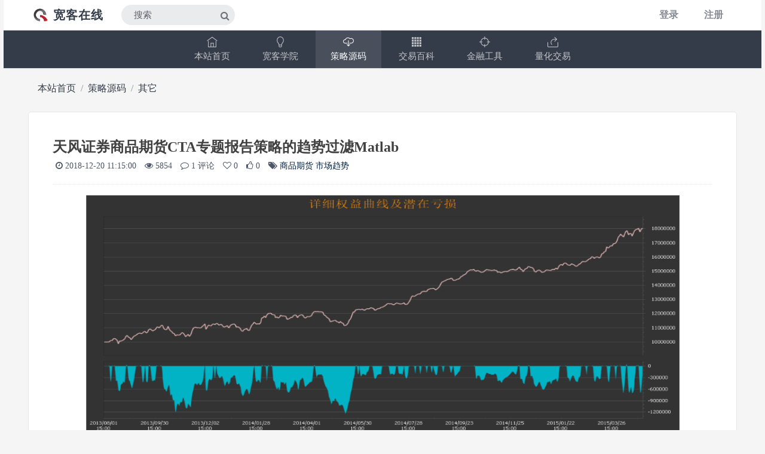

--- FILE ---
content_type: text/html; charset=utf-8
request_url: https://www.quantinfo.com/Source/View/3795.html
body_size: 11339
content:
<!DOCTYPE html>
<html>
<head>
    <meta charset="utf-8"/>
    <title>天风证券商品期货CTA专题报告策略的趋势过滤Matlab - .M下载宽客在线</title>
    <meta name="viewport" content="width=device-width, initial-scale=1.0, maximum-scale=1.0, user-scalable=no"/>
    
        <meta content="过滤趋势
从以上的测算我们发现趋势策略能否盈利很大程度依赖于所交易品种行情的趋势性，如果我们的交易系统具有预测品种趋势性的能力，那毫无疑问该系统会获得巨大成功。但遗憾的是似乎没有证据表明仅仅根据量价数" name="description"/>
    
    <meta content="过滤趋势
从以上的测算我们发现趋势策略能否盈利很大程度依赖于所交易品种行情的趋势性，如果我们的交易系统具有预测品种趋势性的能力，那毫无疑问该系统会获得巨大成功。但遗憾的是似乎没有证据表明仅仅根据量价数"
          name="description"/>
    <meta name="keywords"
          content="商品期货,市场趋势">
    <meta content="Quant" name="author"/>
    <meta http-equiv="X-UA-Compatible" content="IE=edge"/>
    <meta name="baidu-site-verification" content="GdBLr8ykzY"/>
    <meta name="google-site-verification" content="_6erEHUZnyjH9XlSYzoOdUQXK7-IO6OzGmyAP_9hrFA" />
    <meta name="_xsrf" content="yz7yJYwttq53NfpGpllXaJHrq0i0DpgF" />
    <link rel="canonical" href="http://www.quantinfo.com/Source/View/3795.html"/>
    <link rel="shortcut icon" href="/assets/images/ico/64X64.ico">
    <link href="/assets/css/bootstrap.min.css" rel="stylesheet" type="text/css"/>
    <link href="/assets/css/icons.css" rel="stylesheet" type="text/css"/>
    <link href="/assets/css/style.css" rel="stylesheet" type="text/css"/>
    <link href="/assets/css/pack-realestate.css" rel="stylesheet" type="text/css"/>
    <link href="/assets/plugins/aliiconfont/iconfont.css" rel="stylesheet" type="text/css">
    <link href="/assets/css/custom.css" rel="stylesheet" type="text/css"/>
    <script src="/assets/js/modernizr.min.js"></script>
</head>
<body>

<header id="topnav">
    <div class="topbar-main">
        <div class="container-fluid">

            
            <div class="logo">
                
                <a href="/" class="logo">
                    <span class="logo-small"><img src="/assets/images/logo.png" class="mb-4"
                                                  style="width: 1.5em"></span>
                    <span class="logo-large"><img src="/assets/images/logo.png" class="mb-4"
                                                  style="width: 1.5em"> 宽客在线</span>
                </a>

            </div>
            


            <div class="menu-extras topbar-custom">
                <ul class="list-inline float-left mb-0 ">
                    <li class="hide-phone app-search ml-20">
                        <form role="search" method="get" action="/search" id="subform">
                            <input type="text" name="q" placeholder="搜索" class="form-control">
                            <a href="#" name="submit"
                               onclick="document.getElementById('subform').submit();return false"><i
                                        class="fa fa-search"></i></a>
                        </form>
                    </li>

                </ul>
                <ul class="list-inline float-right mb-0">

                    <li class="menu-item list-inline-item">
                        
                        <a class="navbar-toggle nav-link">
                            <div class="lines">
                                <span></span>
                                <span></span>
                                <span></span>
                            </div>
                        </a>
                        
                    </li>
                    
                        <li class="list-inline-item dropdown notification-list">
                            <a class="nav-link waves-effect nav-user" href="/login"
                               aria-haspopup="false" aria-expanded="false">
                                <strong>登录</strong>
                            </a>
                        </li>
                        <li class="list-inline-item dropdown notification-list">
                            <a class="nav-link waves-effect nav-user" href="/register"
                               aria-haspopup="false" aria-expanded="false">
                                <strong>注册</strong>
                            </a>
                        </li>
                    
                </ul>
            </div>
            

            <div class="clearfix"></div>

        </div> 
    </div>
    

    <div class="navbar-custom">
        <div class="container-fluid">
            <div id="navigation">
                
                <ul class="navigation-menu">

                    <li class="has-submenu">
                        <a href="/index.html"><i class="ti-home"></i>本站首页</a>
                    </li>


                    <li class="has-submenu">
                        <a href="/Article"><i class="ti-light-bulb"></i>宽客学院</a>
                        <ul class="submenu text-center"><li><a href="/Article/Category/3/114">基础知识</a></li><li><a href="/Article/Category/3/59">技术分析</a></li><li><a href="/Article/Category/3/60">数据分析</a></li><li><a href="/Article/Category/3/13">交易策略</a></li><li><a href="/Article/Category/3/58">交易心得</a></li><li><a href="/Article/Category/3/8">区块链</a></li><li><a href="/Article/Category/3/63">机器学习</a></li></ul>
                    </li>

                    <li class="has-submenu">
                        <a href="/Source"><i class="ti-cloud-down"></i>策略源码</a>
                        <ul class="submenu text-center"><li><a href="/Source/Category/65/66">文华财经</a></li><li><a href="/Source/Category/65/69">金字塔决策</a></li><li><a href="/Source/Category/65/68">Multicharts</a></li><li><a href="/Source/Category/65/67">交易开拓者</a></li><li><a href="/Source/Category/65/71">其它</a></li></ul>
                    </li>
                    <li class="has-submenu">
                        <a href="/Dict"><i class="ti-layout-grid4-alt"></i>交易百科</a>
                    </li>
                    <li class="has-submenu">
                        <a href="/Tools"><i class="ti-target"></i>金融工具</a>
                    </li>
                    <li class="has-submenu">
                        <a target="_blank" href="https://www.fmz.cn"><i class="ti-share"></i>量化交易</a>
                    </li>




                    
                    
                    

                    
		 

                </ul>
                
            </div> 
        </div> 
    </div> 

</header>


<link href="/assets/plugins/bootstrap-sweetalert/sweet-alert.css" rel="stylesheet" type="text/css"/>
<div class="wrapper">
    <div class="container-fluid">
    
        <ol class="breadcrumb m-t-10 ">
            <li class="breadcrumb-item"><a href="/">本站首页</a></li>
            <li class="breadcrumb-item"><a href="/Source">策略源码</a></li>
            <li class="breadcrumb-item"><a
                    href="/Source/Category/65/71">其它</a>
            </li>
        
        </ol>
        
        <div class="row">
            <div class="col-sm-12">
                <div class="card-box p-40">
                    <h1 class="post-title">天风证券商品期货CTA专题报告策略的趋势过滤Matlab</h1>
                    <ul class="post-info list-inline">
                        <li>
                            <i class="fa fa-clock-o"></i>
                            <span class="font-lato">2018-12-20 11:15:00</span>
                        </li>
                        <li>
                            <i class="fa fa-eye"></i>
                            <span class="font-lato">5854</span>
                        </li>
                        <li>
                            <i class="fa fa-comment-o"></i>
                            <span class="font-lato">1 评论</span>
                        </li>
                        <li>
                            <i class="fa fa-heart-o"></i>
                            <span class="font-lato">0</span>
                        </li>
                        <li>
                            <i class="fa fa-thumbs-o-up"></i>
                            <span class="font-lato">0</span>
                        </li>
                    
                        <li>
                        <i class="fa fa-tags"></i> <a class="category" href="/Source/Tags/商品期货"><span class="font-lato">商品期货</span></a> <a class="category" href="/Source/Tags/市场趋势"><span class="font-lato">市场趋势</span></a>
                        </li>
                    

                        <li>
                        
                        </li>
                        <li>
                        
                        </li>

                    </ul>
                    <div class="row mb-40">
                        <div class="col-12 text-center">
                            <img src="/attachment/down/20181220/1545275647632404170.png" class="h-400" style="width: 90%">
                        </div>
                    </div>
                    <div class="row">
                        <div class="col-4">
                            <div class="widget-bg-color-icon card-box">
                                <div class="bg-icon bg-icon-inverse pull-left">
                                    <i class=" mdi mdi-file-document text-success"></i>
                                </div>
                                <div class="text-right">
                                    <h3 class="text-dark m-t-10"><b class="counter">.M</b></h3>
                                    <p class="text-muted mb-0">资源格式</p>
                                </div>
                                <div class="clearfix"></div>
                            </div>
                        </div>
                        <div class="col-4 ">
                            <div class="widget-bg-color-icon card-box fadeInDown animated">
                                <div class="bg-icon bg-icon-inverse pull-left">
                                    <i class="mdi mdi-eye text-info"></i>
                                </div>
                                <div class="text-right">
                                    <h3 class="text-dark m-t-10"><b class="counter">5854</b></h3>
                                    <p class="text-muted mb-0">浏览次数</p>
                                </div>
                                <div class="clearfix"></div>
                            </div>
                        </div>
                        <div class="col-4 ">
                            <div class="widget-bg-color-icon card-box">
                                <div class="bg-icon bg-icon-inverse pull-left">
                                    <i class=" mdi mdi-cup text-pink"></i>
                                </div>
                                <div class="text-right">
                                    <h3 class="text-dark m-t-10"><b class="counter">2.1K</b></h3>
                                    <p class="text-muted mb-0">资源大小</p>
                                </div>
                                <div class="clearfix"></div>
                            </div>
                        </div>
                        <div class="col-4 ">
                            <div class="widget-bg-color-icon card-box">
                                <div class="bg-icon bg-icon-inverse pull-left">
                                    <i class=" mdi mdi-arrow-down-bold-hexagon-outline text-purple"></i>
                                </div>
                                <div class="text-right">
                                    <h3 class="text-dark m-t-10"><b class="counter">67</b></h3>
                                    <p class="text-muted mb-0">下载数量</p>
                                </div>
                                <div class="clearfix"></div>
                            </div>
                        </div>
                        <div class="col-4 ">
                            <div class="widget-bg-color-icon card-box">
                                <div class="bg-icon bg-icon-inverse pull-left">
                                    <i class="fa fa-usd text-purple"></i>
                                </div>
                                <div class="text-right">
                                    <h3 class="text-dark m-t-10"><b class="counter">20</b></h3>
                                    <p class="text-muted mb-0">资源价格</p>
                                </div>
                                <div class="clearfix"></div>
                            </div>
                        </div>
                        <div class="col-4">
                            <div class="card">
                                <div class="card-body">
                                    <div class="d-flex flex-row my-2">
                                    
                                        <a id="down"
                                           class="btn btn-success waves-effect waves-light m-b-5 btn-block btn-lg text-white"
                                           href=""> <i
                                                class=" mdi mdi-arrow-down-bold-circle-outline"
                                                style="line-height: 2;"></i>
                                            <span>点击下载</span>
                                        </a>
                                    

                                    </div>
                                </div>
                            </div>
                        </div>
                    </div>
                    <div class="dropcaps" data-flagId="3795">
                        <pre><p>过滤趋势</p>

<p>从以上的测算我们发现趋势策略能否盈利很大程度依赖于所交易品种行情的趋势性，如果我们的交易系统具有预测品种趋势性的能力，那毫无疑问该系统会获得巨大成功。但遗憾的是似乎没有证据表明仅仅根据量价数据就能预测品种的趋势性。</p>

<p>那么，我们退而求其次，尝试根据市场当前状态来过滤交易信号。</p>

<p>均线排列</p>

<p>本着使用常见指标并且尽可能减少参数的原则，我们采用均线排列的方式对趋势状态进行划分。我们的计算方式如下：</p>

<p>sig = sum{[Ma(i)-Ma(i+1)]/abs[Ma(i)-Ma(i+1)]})sig=sum[Ma(i)&minus;Ma(i+1)]/abs[Ma(i)&minus;Ma(i+1)]) (i = 1、2、3&hellip;N)</p>

<p>简单来说我们对比相邻两根均线的大小，比如5天均线比6天均线，如果前者大则+1，反之-1。取N对相邻均线取值之和为均线排列值。如果该值大于0我们认定当前处于上涨趋势，反之认定当前处于下跌趋势。<br />
我们根据这一判断对上述均线策略进行调整：</p>

<p>M日均线排列值大于0，收盘价上穿N日均线，做多<br />
M日均线排列值小于0，收盘价下穿N日均线，做空<br />
收盘价反向穿过N日均线或均线排列值与当前持仓方向相反平仓<br />
不设固定止损线，保持两个参数<br />
我们调整后的策略仍然保持两个参数，一个均线周期N，一多头排列数量M。</p></pre>
                    </div>

                    <div class="row mt-40">
                        <div class="col-12">
                            <b>免责声明</b>：信息仅供参考，不构成投资及交易建议。投资者据此操作，风险自担。
                        </div>
                    </div>
                
                    <div class="divider divider-border divider-center">
                        <small>如果觉得资源对你有用，请随意赞赏收藏</small>
                    
                    
                    
                    </div>
                    <div class="row">
                        <div class="col-12 text-center">
                            <a id="Collect" href="javascript:" class="btn btn-3d btn-lg btn-reveal btn-quantdark">
                                <i class="fa fa-heart "></i>
                                <span>收藏</span>
                            </a>
                            <a id="Praise" href="javascript:" class="btn btn-3d btn-lg btn-reveal btn-quantdark">
                                <i class="fa fa-thumbs-up "></i>
                                <span>点赞</span>
                            </a>

                        </div>
                    </div>
                    <div class="row">
                        <div class="col-12 text-center">
                        
                            <div class="mt-20">
                            
                                <span class="round-lgx2"><a href="/Profile/1471.html" target="_blank"><img
                                        src="/attachment/avatar/20181024/1471_1540349076556785634.png"
                                        class="rounded-circle" alt="baiquanjiang" width="70"></a></span>
                            
                                <span class="round-lgx2"><a href="/Profile/6977.html" target="_blank"><img
                                        src="/attachment/avatar/20210820/6977_1629442551863103210.png"
                                        class="rounded-circle" alt="2258169272" width="70"></a></span>
                            
                                <span class="round-lgx2"><a href="/Profile/6592.html" target="_blank"><img
                                        src="/attachment/avatar/20210306/6592_1615003278262679110.png"
                                        class="rounded-circle" alt="stevenliang123" width="70"></a></span>
                            
                                <span class="round-lgx2"><a href="/Profile/6572.html" target="_blank"><img
                                        src="/attachment/avatar/20210228/6572_1614478626257197527.png"
                                        class="rounded-circle" alt="363964338" width="70"></a></span>
                            
                                <span class="round-lgx2"><a href="/Profile/6137.html" target="_blank"><img
                                        src="/attachment/avatar/20200620/6137_1592633250476475725.png"
                                        class="rounded-circle" alt="383797950" width="70"></a></span>
                            
                                <span class="round-lgx2"><a href="/Profile/5908.html" target="_blank"><img
                                        src="/attachment/avatar/20200324/5908_1585015379555448994.png"
                                        class="rounded-circle" alt="416389902" width="70"></a></span>
                            
                                <span class="round-lgx2"><a href="/Profile/5399.html" target="_blank"><img
                                        src="/attachment/avatar/20190830/5399_1567096560953562995.png"
                                        class="rounded-circle" alt="ajaxboy" width="70"></a></span>
                            
                                <span class="round-lgx2"><a href="/Profile/5593.html" target="_blank"><img
                                        src="/attachment/avatar/20191029/5593_1572317850655855291.png"
                                        class="rounded-circle" alt="86970499" width="70"></a></span>
                            
                                <span class="round-lgx2"><a href="/Profile/5541.html" target="_blank"><img
                                        src="/attachment/avatar/20191015/5541_1571101623033443892.png"
                                        class="rounded-circle" alt="1404696905" width="70"></a></span>
                            
                                <span class="round-lgx2"><a href="/Profile/5479.html" target="_blank"><img
                                        src="/attachment/avatar/20190922/5479_1569162082160024561.png"
                                        class="rounded-circle" alt="715661563" width="70"></a></span>
                            
                                <span class="round-lgx2"><a href="/Profile/5466.html" target="_blank"><img
                                        src="/attachment/avatar/20190919/5466_1568876184754191287.png"
                                        class="rounded-circle" alt="21232576" width="70"></a></span>
                            

                                <span>
                          11人赞赏收藏
                                </span>
                            </div>
                        
                        </div>
                    </div>

                </div>
            </div>
        </div>
        <h5 class="font-bold">相关推荐</h5>
        <div class="row">
        
            <div class="col-sm-3 col-xs-6 mb-30">

                <div class="card">

                    <a href="/Source/View/3764.html">
                        <img class="card-img-top img-fluid lazyload" data-original="/attachment/down/20181215/1544856274099170206_300x260.png"
                             style="height: 260px">
                    </a>
                    <div class="card-body text-center">
                        <h6 class="card-title hide-p">
                            <a href="/Source/View/3764.html">
                            商品期货PP交易系统
                            </a>
                        </h6>
                    </div>
                </div>
            </div>
        
            <div class="col-sm-3 col-xs-6 mb-30">

                <div class="card">

                    <a href="/Source/View/3781.html">
                        <img class="card-img-top img-fluid lazyload" data-original="/attachment/down/20181218/1545114866374851807_300x260.png"
                             style="height: 260px">
                    </a>
                    <div class="card-body text-center">
                        <h6 class="card-title hide-p">
                            <a href="/Source/View/3781.html">
                            商品期货交替多空模型
                            </a>
                        </h6>
                    </div>
                </div>
            </div>
        
            <div class="col-sm-3 col-xs-6 mb-30">

                <div class="card">

                    <a href="/Source/View/3791.html">
                        <img class="card-img-top img-fluid lazyload" data-original="/attachment/down/20181219/1545207410799138659_300x260.png"
                             style="height: 260px">
                    </a>
                    <div class="card-body text-center">
                        <h6 class="card-title hide-p">
                            <a href="/Source/View/3791.html">
                            基于K线形态的交易策略
                            </a>
                        </h6>
                    </div>
                </div>
            </div>
        
            <div class="col-sm-3 col-xs-6 mb-30">

                <div class="card">

                    <a href="/Source/View/3799.html">
                        <img class="card-img-top img-fluid lazyload" data-original="/attachment/down/20181220/1545291785670335017_300x260.png"
                             style="height: 260px">
                    </a>
                    <div class="card-body text-center">
                        <h6 class="card-title hide-p">
                            <a href="/Source/View/3799.html">
                            商品期货成交量加权动量交易系统
                            </a>
                        </h6>
                    </div>
                </div>
            </div>
        
        </div>
        <div class="row">
            <div class="col-sm-12">
                <div class="card-box">
                    <div class="clearfix  share" id="form-comment">
                        <div class="row">
                            <div class="col-sm-6">
                                <span class="float-left mt-6 bold hidden-xs-down">
                                    <h5 class="fw-500">分享资源:</h5>
                                </span>
                            </div>
                            <div class="col-sm-6">
                                <script src="/assets/plugins/davidshimjs-qrcodejs-04f46c6/qrcode.js"></script>
                                <button data-url="https://www.facebook.com/sharer.php?s=100&p[title]=%e5%85%b6%e5%ae%83 | %e5%a4%a9%e9%a3%8e%e8%af%81%e5%88%b8%e5%95%86%e5%93%81%e6%9c%9f%e8%b4%a7CTA%e4%b8%93%e9%a2%98%e6%8a%a5%e5%91%8a%e7%ad%96%e7%95%a5%e7%9a%84%e8%b6%8b%e5%8a%bf%e8%bf%87%e6%bb%a4Matlab | %e5%ae%bd%e5%ae%a2%e5%9c%a8%e7%ba%bf&p[summary]= %e8%bf%87%e6%bb%a4%e8%b6%8b%e5%8a%bf%0a%e4%bb%8e%e4%bb%a5%e4%b8%8a%e7%9a%84%e6%b5%8b%e7%ae%97%e6%88%91%e4%bb%ac%e5%8f%91%e7%8e%b0%e8%b6%8b%e5%8a%bf%e7%ad%96%e7%95%a5%e8%83%bd%e5%90%a6%e7%9b%88%e5%88%a9%e5%be%88%e5%a4%a7%e7%a8%8b%e5%ba%a6%e4%be%9d%e8%b5%96%e4%ba%8e%e6%89%80%e4%ba%a4%e6%98%93%e5%93%81%e7%a7%8d%e8%a1%8c%e6%83%85%e7%9a%84%e8%b6%8b%e5%8a%bf%e6%80%a7%ef%bc%8c%e5%a6%82%e6%9e%9c%e6%88%91%e4%bb%ac%e7%9a%84%e4%ba%a4%e6%98%93%e7%b3%bb%e7%bb%9f%e5%85%b7%e6%9c%89%e9%a2%84%e6%b5%8b%e5%93%81%e7%a7%8d%e8%b6%8b%e5%8a%bf%e6%80%a7%e7%9a%84%e8%83%bd%e5%8a%9b%ef%bc%8c%e9%82%a3%e6%af%ab%e6%97%a0%e7%96%91%e9%97%ae%e8%af%a5%e7%b3%bb%e7%bb%9f%e4%bc%9a%e8%8e%b7%e5%be%97%e5%b7%a8%e5%a4%a7%e6%88%90%e5%8a%9f%e3%80%82%e4%bd%86%e9%81%97%e6%86%be%e7%9a%84%e6%98%af%e4%bc%bc%e4%b9%8e%e6%b2%a1%e6%9c%89%e8%af%81%e6%8d%ae%e8%a1%a8%e6%98%8e%e4%bb%85%e4%bb%85%e6%a0%b9%e6%8d%ae%e9%87%8f%e4%bb%b7%e6%95%b0&p[url]=http%3a%2f%2fwww.quantinfo.com/Source/View/3795.html&p[images]=http%3a%2f%2fwww.quantinfo.com%2fattachment%2fdown%2f20181220%2f1545275647632404170.png"
                                        class="btn btn-icon waves-effect btn-secondary m-b-5 float-right m-l-5"
                                        data-toggle="tooltip" data-placement="top" title="Facebook"><i
                                        class="fa fa-facebook"></i></button>
                                <button data-url="https://twitter.com/intent/tweet?text=%e5%a4%a9%e9%a3%8e%e8%af%81%e5%88%b8%e5%95%86%e5%93%81%e6%9c%9f%e8%b4%a7CTA%e4%b8%93%e9%a2%98%e6%8a%a5%e5%91%8a%e7%ad%96%e7%95%a5%e7%9a%84%e8%b6%8b%e5%8a%bf%e8%bf%87%e6%bb%a4Matlab&url=http%3a%2f%2fwww.quantinfo.com/Source/View/3795/"
                                        class="btn btn-icon waves-effect btn-secondary m-b-5 float-right m-l-5"
                                        data-toggle="tooltip" data-placement="top" title="Twitter"><i
                                        class="fa fa-twitter"></i></button>
                                <button data-url="http://connect.qq.com/widget/shareqq/index.html?url=http%3a%2f%2fwww.quantinfo.com/Source/View/3795/&desc=%e5%85%b6%e5%ae%83 | %e5%a4%a9%e9%a3%8e%e8%af%81%e5%88%b8%e5%95%86%e5%93%81%e6%9c%9f%e8%b4%a7CTA%e4%b8%93%e9%a2%98%e6%8a%a5%e5%91%8a%e7%ad%96%e7%95%a5%e7%9a%84%e8%b6%8b%e5%8a%bf%e8%bf%87%e6%bb%a4Matlab | %e5%ae%bd%e5%ae%a2%e5%9c%a8%e7%ba%bf&pics=&site=bshare"
                                        class="btn btn-icon waves-effect btn-secondary m-b-5 float-right m-l-5"
                                        data-toggle="tooltip" data-placement="top" title="QQ"><i
                                        class="fa fa-qq"></i></button>
                                <button data-url="http://service.weibo.com/share/share.php?url=http%3a%2f%2fwww.quantinfo.com/Source/View/3795.html&title=%e5%85%b6%e5%ae%83 | %e5%a4%a9%e9%a3%8e%e8%af%81%e5%88%b8%e5%95%86%e5%93%81%e6%9c%9f%e8%b4%a7CTA%e4%b8%93%e9%a2%98%e6%8a%a5%e5%91%8a%e7%ad%96%e7%95%a5%e7%9a%84%e8%b6%8b%e5%8a%bf%e8%bf%87%e6%bb%a4Matlab | %e5%ae%bd%e5%ae%a2%e5%9c%a8%e7%ba%bf&appkey=1343713053&searchPic=false&pic=http%3a%2f%2fwww.quantinfo.com%2fattachment%2fdown%2f20181220%2f1545275647632404170.png"
                                        class="btn btn-icon waves-effect btn-secondary m-b-5 float-right m-l-5"
                                        data-toggle="tooltip" data-placement="top" title="WeiBo"><i
                                        class="fa fa-weibo"></i></button>
                                <button data-url="https://sns.qzone.qq.com/cgi-bin/qzshare/cgi_qzshare_onekey?url=http%3a%2f%2fwww.quantinfo.com/Source/View/3795.html&title=%e5%85%b6%e5%ae%83 | %e5%a4%a9%e9%a3%8e%e8%af%81%e5%88%b8%e5%95%86%e5%93%81%e6%9c%9f%e8%b4%a7CTA%e4%b8%93%e9%a2%98%e6%8a%a5%e5%91%8a%e7%ad%96%e7%95%a5%e7%9a%84%e8%b6%8b%e5%8a%bf%e8%bf%87%e6%bb%a4Matlab | %e5%ae%bd%e5%ae%a2%e5%9c%a8%e7%ba%bf&pics=http%3a%2f%2fwww.quantinfo.com%2fattachment%2fdown%2f20181220%2f1545275647632404170.png&summary= %e8%bf%87%e6%bb%a4%e8%b6%8b%e5%8a%bf%0a%e4%bb%8e%e4%bb%a5%e4%b8%8a%e7%9a%84%e6%b5%8b%e7%ae%97%e6%88%91%e4%bb%ac%e5%8f%91%e7%8e%b0%e8%b6%8b%e5%8a%bf%e7%ad%96%e7%95%a5%e8%83%bd%e5%90%a6%e7%9b%88%e5%88%a9%e5%be%88%e5%a4%a7%e7%a8%8b%e5%ba%a6%e4%be%9d%e8%b5%96%e4%ba%8e%e6%89%80%e4%ba%a4%e6%98%93%e5%93%81%e7%a7%8d%e8%a1%8c%e6%83%85%e7%9a%84%e8%b6%8b%e5%8a%bf%e6%80%a7%ef%bc%8c%e5%a6%82%e6%9e%9c%e6%88%91%e4%bb%ac%e7%9a%84%e4%ba%a4%e6%98%93%e7%b3%bb%e7%bb%9f%e5%85%b7%e6%9c%89%e9%a2%84%e6%b5%8b%e5%93%81%e7%a7%8d%e8%b6%8b%e5%8a%bf%e6%80%a7%e7%9a%84%e8%83%bd%e5%8a%9b%ef%bc%8c%e9%82%a3%e6%af%ab%e6%97%a0%e7%96%91%e9%97%ae%e8%af%a5%e7%b3%bb%e7%bb%9f%e4%bc%9a%e8%8e%b7%e5%be%97%e5%b7%a8%e5%a4%a7%e6%88%90%e5%8a%9f%e3%80%82%e4%bd%86%e9%81%97%e6%86%be%e7%9a%84%e6%98%af%e4%bc%bc%e4%b9%8e%e6%b2%a1%e6%9c%89%e8%af%81%e6%8d%ae%e8%a1%a8%e6%98%8e%e4%bb%85%e4%bb%85%e6%a0%b9%e6%8d%ae%e9%87%8f%e4%bb%b7%e6%95%b0"
                                        class="btn btn-icon waves-effect btn-secondary m-b-5 float-right m-l-5"
                                        data-toggle="tooltip" data-placement="top" title="QQ空间"><i
                                        class="iconfont icon-qqkongjian"></i></button>

                                <a id="weixinShare"
                                   class="btn btn-icon waves-effect btn-secondary m-b-5 float-right m-l-5 text-white"
                                   data-toggle="tooltip" data-placement="top" title="微信朋友圈"><i
                                        class="iconfont icon-pengyouquan"></i></a>
                            </div>
                        </div>


                    </div>

                    <div class="modal fade bs-example-modal-sm" tabindex="-1" role="dialog"
                         aria-labelledby="mySmallModalLabel" aria-hidden="true" style="display: none;">
                        <div class="modal-dialog modal-sm">
                            <div class="modal-content">
                                <div class="modal-header">
                                    <button type="button" class="close" data-dismiss="modal" aria-hidden="true">×
                                    </button>
                                    <h5 class="modal-title" id="mySmallModalLabel">分享到微信朋友圈</h5>
                                </div>
                                <div class="modal-body">
                                    <div id="qrcode"></div>
                                    <script type="text/javascript"> new QRCode(document.getElementById("qrcode"), "http:\/\/www.quantinfo.com/Source/View/3795.html"); </script>
                                </div>
                                <div class="modal-footer">
                                    <small>打开微信，点击底部的“发现”，使用 “扫一扫” 即可将网页分享到我的朋友圈。</small>
                                </div>

                            </div>
                        </div>
                    </div>
                </div>
            </div>
        </div>
        <div class="navigation m-b-20"><a class="left" href="/Download/View/3794.html"><i class="fa fa-angle-double-left"></i> 商品期货转向交易策略Matlab</a><a class="right" href="/Download/View/3796.html"> 国泰君安基于奇异谱分析的均线择时研究Matlab <i class="fa fa-angle-double-right"></i></a></div>
    <link href="/assets/plugins/gray-1.6.0/css/gray.css" rel="stylesheet" type="text/css">
<link href="/assets/plugins/emoji-picker-1.1.5/lib/css/emoji.css" rel="stylesheet">
<div id="updown"><span class="up"></span><span class="down"></span></div>


<div id="GiveModal" class="modal fade" tabindex="-1" role="dialog" aria-labelledby="myModalLabel"
     aria-hidden="true">
    <div class="modal-dialog">
        <div class="modal-content">
            <div class="modal-header">
                <button type="button" class="close" data-dismiss="modal" aria-hidden="true" style="font-size: inherit;">×</button>
                <h4 class="modal-title" id="myModalLabel">打赏作者宽币</h4>
            </div>
            <div class="modal-body">
                <div class="row mt-20">
                    <div class="col-12 text-center">
                        <div class="input-group">
                            <span class="input-group-addon">宽币<i class="fa  fa-usd " style="font-size: 16px;"></i></span>
                            <input id="GiveNumber" type="text" class="form-control fw-800">
                            <span class="input-group-addon"><i id="Dice" class="iconfont icon-dice" style="font-size: 26px;"></i></span>
                        </div>
                    </div>

                </div>
            </div>
            <div class="modal-footer  mb-20 mt-20">
                <small class="mt-45">打赏无悔，概不退款</small>
                <button id="SendGive" type="button" class="btn btn-danger waves-effect waves-light mt-20" style="line-height: 2;">立即打赏</button>

            </div>
        </div>
    </div>
</div>
<div id="SenMessageModal" class="modal fade" tabindex="-1" role="dialog" aria-labelledby="myModalLabel"
     aria-hidden="true">
    <div class="modal-dialog">
        <div class="modal-content">
            <div class="modal-header">
                <button type="button" class="close" data-dismiss="modal" aria-hidden="true">×</button>
                <h4 class="modal-title" id="myModalLabel">站内信</h4>
            </div>
            <div class="modal-body">
                <form role="form">
                    <div class="form-group">
                        <label for="MsgMember">收件人</label>
                        <input type="text" class="form-control" id="MsgMember" placeholder="会员名/邮箱">
                    </div>
                    <div class="form-group">
                        <label for="MsgTitle">标题</label>
                        <input type="text" class="form-control" id="MsgTitle" placeholder="">
                    </div>
                    <div class="form-group">
                        <label for="MsgContent">内容</label>
                        <textarea class="form-control" id="MsgContent" rows="10" placeholder="最大255个字符" ></textarea>
                    </div>
                </form>
            </div>
            <div class="modal-footer">
                <button id="SendMessage" type="button" class="btn btn-danger waves-effect waves-light" style="line-height: 2;">发送私信</button>
            </div>
        </div>
    </div>
</div>
<div class="row">
    <div class="col-sm-12">
        <div class="card-box p-40" id="comments" data-avatar="" data-uid="0"
             data-uname="">
            <form class="form-horizontal" role="form">
                <div class="form-group row">
                    <div class="col-1 col-form-label comments-big-avatar text-center ">
                    
                        
                             
                    

                    </div>
                    <div class="col-11">
                                <textarea id="CommentText" class="form-control" rows="5"
                                          placeholder="最多255个字符" data-emojiable="true"></textarea>
                        <span class="float-left mt-15 bold hidden-xs-down">
                        
                            <h6 class="fw-300"><a href="/login"><b>登录</b></a>后评论</h6>
                        

                        </span>
                        <button id="SendComment"
                                class="btn btn-dark btn-custom waves-effect w-md waves-light m-t-10 float-right">
                            发布评论
                        </button>
                    


                    </div>
                </div>
            </form>
        
            <div class="row">
                <div class="col-sm-12">
                    <div class="">
                        <h5 class="page-title fw-500"> 最新评论
                            <small>(1)</small>
                        </h5>
                    </div>
                </div>
            </div>
        

            <div id="all-comment">
            

                <ul class="comment list-unstyled ">

                    <li id="2995" class="comment article " data-commentid="2995">
                        <hr/>
                        <a href="/Profile/7480.html" target="_blank" >
                        <img class="avatar rounded-circle mt-20 lazyload" data-original="/attachment/avatar/7480_1663126725566917407.png"
                             width="50" height="50" alt="avatar">
                        </a>
                        <div class="comment-body ">

                            <small class="text-muted float-right timeago"
                                   title='2022-09-14 14:47:19'> 2022-09-14 14:47:19</small>

                            <span class="author" data-uid="7480">
                                    <span class="mytooltip tooltip-effect-1">
                                        <span class="tooltip-item"> <a href="/Profile/7480.html" target="_blank">ATFX金银汇招商 
                                        </a></span><small> [宽客网友]:</small>
                                        <span class="tooltip-content clearfix">
                                            <img src="/attachment/avatar/7480_1663126725566917407.png"/>
                                            <span class="tooltip-text text-center">
                                                <h5>ATFX金银汇招商</h5>
                                                <div class="row">
                                                    <div class="col-4 b-r text-center">
                                                        <h5 class="font-light m-b-0">0</h5>
                                                        <small>文章</small>
                                                    </div>

                                                    <div class="col-4 b-r text-center">
                                                        <div class="m-l-20">
                                                            <h5 class="font-light m-b-0">3</h5>
                                                            <small>关注</small>
                                                        </div>
                                                    </div>
                                                    <div class="col-4  text-center">
                                                        <div class="m-l-20">
                                                            <h5 class="font-light m-b-0 FollowersNumber">0</h5>
                                                            <small>粉丝</small>
                                                        </div>
                                                    </div>
                                                </div>
                                                <hr class="bg-white"/>
                                                <button class="btn btn-secondary btn-rounded w-xs waves-effect waves-light m-b-5 Following">关注</button>
                                                <button class="btn btn-secondary btn-rounded w-xs waves-effect waves-light m-b-5 SendMessage">私信</button>
                                            </span>
                                        </span>
                                    </span>
                                </span>

                            <span><p style="padding: 0 10px;" class="mt-10 mb-15">
                            
                                ATFX外汇黄金平台诚招个人公司资管机构代理，佣金平仓就反。不卡盘，不滑点，对冲，拨头皮，秒单，EA等无任何交易限制。正规平台支持长期大资金盈利出金。受英国FCA，塞浦路斯，毛里求斯等多重监管的在线差价合约经纪商。
       ATFX代理咨询：85292029084（微信）
QQ：1171513819
微信：AT5050
                                
                            </p>
                            </span>
                            <ul class="list-inline fs-11 mt-10 mb-10">
                                <li>
                                    <a href="javascript:" class="text-dark reply"><i class="fa fa-reply"></i> 回复</a>
                                </li>
                                <li>
                                    <a href="javascript:" class="text-dark addact"><i
                                            class="fa fa-thumbs-up "></i>
                                        赞 (<span>0</span>)</a>
                                </li>
                                <li>
                                    <a href="javascript:" class="text-dark addact"><i
                                            class="fa fa-thumbs-down "></i>
                                        踩 (<span>0</span>)</a>
                                </li>
                                <li class="float-right">
                                
                                </li>

                            </ul>
                        </div>
                    </li>
                
                </ul>
            

            </div>
        </div>
    
    </div>


</div>

    </div>
</div>
</div>


<div class="footer-top">
    <div class="row">
        <div class="col-sm-12 col-xs-12">
            <div class="footer-card">
                <div class="footer-card-body">
                    <div class="row">

                        <div class="col-md-4">

                            <h2>宽客在线</h2>
                            <p>为宽客量身打造的资讯和在线工具平台</p>
                            <address>
                                <ul class="list-unstyled">
                                    <li class="footer-sprite email">
                                        <a href="mailto:hi@quantinfo.com">hi@quantinfo.com</a>
                                    </li>
                                </ul>
                            </address>
                            <a href="https://www.fmz.cn/" target="_blank">开始量化交易</a>
                        </div>


                        <div class="col-md-4">


                            <h4 class="letter-spacing-1">关于我们</h4>
                            <ul class="footer-links list-unstyled">
                                <li><a href="/agreement">用户协议</a></li>
                                <li><a href="/faq">FAQ文档</a></li>
                                <li><a href="/organization">合作机构</a></li>
                                <li><a href="/team">关于我们</a></li>
                                <li><a href="/collection/1">收藏文章</a></li>
                            </ul>


                        </div>

                        <div class="col-md-4">


                            <h4 class="letter-spacing-1">联系我们</h4>
                            <p>订阅我们以获得重要的新闻和服务</p>

                            <div class="m-t-50">
                                <a class="weixin" href="javascript:">
                                    <img class="qrcode" src="/assets/images/weixin.jpeg" alt="微信二维码">
                                    <span class="fa-stack fa-lg">
                                      <i class="fa fa-circle fa-stack-2x"></i>
                                      <i class="fa fa-weixin fa-stack-1x fa-inverse"></i>
                                    </span>
                                </a>














                            </div>


                        </div>

                    </div>
                </div>

            </div>
        </div>
    </div>
</div>


<footer2 class="footer2">
    <div class="row">
        <div class="col-6 hide-p">Copyright © 2019 宽客在线
        </div>
        <div class="col-6 hide-p">
            <ul class="float-right m-0 list-inline">
                <li class="list-inline-item"><a href="/privacy">隐私条款</a></li>
            </ul>
        </div>
    </div>

</footer2>




<script src="/assets/js/jquery.min.js"></script>

<script src="/assets/js/popper.min.js"></script>
<script src="/assets/js/bootstrap.min.js"></script>
<script src="/assets/js/waves.js"></script>
<script src="/assets/js/jquery.slimscroll.js"></script>
<script src="/assets/js/jquery.scrollTo.min.js"></script>
<script src="/assets/js/jquery.nicescroll.js"></script>



<script src="/assets/js/jquery.core.js"></script>
<script src="/assets/js/jquery.app.js"></script>


<script src="/assets/plugins/gray-1.6.0/js/jquery.gray.js"></script>



<script src="/assets/plugins/notifyjs/dist/notify.min.js"></script>
<script src="/assets/plugins/notifications/notify-metro.js"></script>
<script src="/assets/plugins/jquery-timeago/jquery.timeago.js"></script>
<script src="/assets/plugins/jquery-timeago/jquery.timeago.zh-CN.js"></script>
<script src="/assets/plugins/bootstrap-sweetalert/sweet-alert.min.js"></script>

<script>
    var timeout = 3;
    function showError() {
        
        timeout--;
        if (timeout == 0) {
            window.location.href = "/Recharge";
        } else {
            setTimeout("showError()", 1000);
        }
    }

    var Ctype = 3;
    
    $("#down").click(function (e) {
        e.preventDefault();
        $.Notification.autoHideNotify('error', 'top right', '错误提示', '请登录后下载');
    });
    

</script>
<script src="/assets/plugins/emoji-picker-1.1.5/lib/js/config.js"></script>
<script src="/assets/plugins/emoji-picker-1.1.5/lib/js/util.js"></script>
<script src="/assets/plugins/emoji-picker-1.1.5/lib/js/jquery.emojiarea.js"></script>
<script src="/assets/plugins/emoji-picker-1.1.5/lib/js/emoji-picker.js"></script>
<script src="/assets/js/comment.js"></script>

<script src="/assets/plugins/jquery_lazyload-1.9.7/jquery.lazyload.js"></script>

<script src="/assets/plugins/peity/jquery.peity.min.js"></script>
<script src="/assets/pages/jquery.peity.init.js"></script>
<script>
    $("img.lazyload").lazyload();
</script>
<div style="display:none">
    
    <script async src="https://www.googletagmanager.com/gtag/js?id=UA-90547803-2"></script>
    <script>
        window.dataLayer = window.dataLayer || [];

        function gtag() {
            dataLayer.push(arguments);
        }

        gtag('js', new Date());

        gtag('config', 'UA-90547803-2');
    </script>
    
<script type="application/ld+json">
{           
"@context": "https://ziyuan.baidu.com/contexts/cambrian.jsonld", 
"@id": "http://www.quantinfo.com/Source/View/3795.html",            
"appid": "1633125561986234",            
"title": "天风证券商品期货CTA专题报告策略的趋势过滤Matlab",            
"images": ["http://www.quantinfo.com/attachment/down/20181220/1545275647632404170.png"],
"description": "过滤趋势从以上的测算我们发现趋势策略能否盈利很大程度依赖于所交易品种行情的趋势性，如果我们的交易系统具有预测品种趋势性的能力，那毫无疑问该系统会获得巨大成功。但遗憾的是似乎没有证据表明仅仅根据量价数据就能预测品种的趋势性。那么，我们退而",            
"pubDate": "2018-12-20T11:15:00",
"isOriginal": "0"     
}    
</script> 

</div>
</body>

</html>



--- FILE ---
content_type: text/css; charset=utf-8
request_url: https://www.quantinfo.com/assets/css/style.css
body_size: 164671
content:
/*
Template Name: Minton - Bootstrap 4 Admin Dashboard
Author: Coderthemes
Email: coderthemes@gmail.com
File: Main Css
*/
@import url(../scss/icons/flag-icon-css/flag-icon.min.css);

/* ===========
   Menu
 =============*/

.wrapper {
    padding-top: 114px;
    /*padding-bottom: 310px;*/
    /*position: relative;*/
}

.admin-wrapper {
    padding-top: 145px;
    /*padding-bottom: 80px;*/
}

.page-title-box {
    padding: 22px 0;
}

.page-title-box .page-title {
    font-size: 20px;
    margin-bottom: 0;
    margin-top: 0;
    font-weight: 600;
}

#topnav {
    position: fixed;
    right: 0;
    left: 0;
    top: 0;
    z-index: 1030;
    background-color: transparent;
    border: 0;
    -webkit-transition: all .5s ease;
    transition: all .5s ease;
    min-height: 62px;
    max-width: 1268px;
    margin: 0 auto;
}

#topnav .has-submenu.active a {
    color: #ffffff;
    background-color: rgba(255, 255, 255, 0.1) !important;
}

#topnav .has-submenu.active a i {
    color: #ffffff;
}

#topnav .has-submenu.active .submenu li.active > a {
    color: #039cfd;
}

#topnav .topbar-main {
    background-color: #ffffff;
    border-bottom: 1px solid #eeeeee;
}

#topnav .topbar-main .logo {
    color: #343c49 !important;
    font-size: 20px;
    font-weight: 700;
    letter-spacing: 1px;
    line-height: 50px;
    text-transform: uppercase;
    float: left;
}

#topnav .topbar-main .logo-small {
    display: none;
}

#topnav .topbar-main .badge-topbar {
    position: absolute;
    top: 7px;
    right: 7px;
    z-index: 99;
}

#topnav .topbar-main .nav > li > a {
    height: 36px;
    width: 36px;
    padding: 0;
    font-size: 24px;
    line-height: 35px;
    text-align: center;
    border-radius: 50%;
    margin: 12px 8px;
    color: rgba(52, 60, 73, 0.7);
}

#topnav .topbar-main .nav > li > a:focus, #topnav .topbar-main .nav > li > a:hover {
    background-color: rgba(52, 60, 73, 0.1);
    color: #343c49;
}

#topnav .topbar-main .navbar-nav > .open > a {
    background-color: rgba(52, 60, 73, 0.1) !important;
}

#topnav .topbar-main .profile img {
    height: 34px;
    width: 34px;
    display: block;
}

#topnav .topbar-main .dropdown-menu-lg .list-group {
    margin-bottom: 0;
}

#topnav .topbar-main .dropdown-menu-lg .list-group-item {
    border: none;
    padding: 10px 20px;
}

#topnav .topbar-main .dropdown-menu-lg .media-heading {
    margin-bottom: 0;
}

#topnav .topbar-main .dropdown-menu-lg .media-body p {
    color: #828282;
}

#topnav .topbar-main .navbar-nav {
    margin: 0;
}

#topnav .app-search {
    position: relative;
    margin-top: 8px;
}

#topnav .app-search a {
    position: absolute;
    top: 7px;
    right: 26px;
    color: rgba(52, 60, 73, 0.7);
}

#topnav .app-search a:hover {
    color: rgba(52, 60, 73, 0.9);
}

#topnav .app-search .form-control,
#topnav .app-search .form-control:focus {
    border-color: transparent;
    height: 34px;
    color: #343c49;
    border-radius: 30px;
    padding: 7px 40px 7px 20px;
    margin: 0 12px 0 5px;
    background: rgba(52, 60, 73, 0.1);
    box-shadow: none;
    width: 190px;
}

#topnav .app-search input::-webkit-input-placeholder {
    color: rgba(52, 60, 73, 0.8);
}

#topnav .app-search input:-moz-placeholder {
    color: rgba(52, 60, 73, 0.8);
}

#topnav .app-search input::-moz-placeholder {
    color: rgba(52, 60, 73, 0.8);
}

#topnav .app-search input:-ms-input-placeholder {
    color: rgba(52, 60, 73, 0.8);
}

#topnav .navbar-custom {
    background-color: #343c49;
    box-shadow: 0 1px 1px rgba(0, 0, 0, 0.1);
}

#topnav .navbar-toggle {
    border: 0;
    position: relative;
    padding: 0;
    margin: 0;
    cursor: pointer;
}

#topnav .navbar-toggle:hover {
    background-color: transparent;
}

#topnav .navbar-toggle:hover span {
    background-color: #343c49;
}

#topnav .navbar-toggle:focus {
    background-color: transparent;
}

#topnav .navbar-toggle:focus span {
    background-color: #343c49;
}

#topnav .navbar-toggle .lines {
    width: 25px;
    display: block;
    position: relative;
    margin: 0 10px 0 0;
    padding-top: 13px;
    height: 23px;
    -webkit-transition: all .5s ease;
    transition: all .5s ease;
}

#topnav .navbar-toggle span {
    height: 2px;
    width: 100%;
    background-color: rgba(52, 60, 73, 0.8);
    display: block;
    margin-bottom: 5px;
    -webkit-transition: -webkit-transform .5s ease;
    transition: -webkit-transform .5s ease;
    transition: transform .5s ease;
}

#topnav .navbar-toggle.open span {
    position: absolute;
}

#topnav .navbar-toggle.open span:first-child {
    top: 18px;
    -webkit-transform: rotate(45deg);
    transform: rotate(45deg);
}

#topnav .navbar-toggle.open span:nth-child(2) {
    visibility: hidden;
}

#topnav .navbar-toggle.open span:last-child {
    width: 100%;
    top: 18px;
    -webkit-transform: rotate(-45deg);
    transform: rotate(-45deg);
}

#topnav .navigation-menu {
    list-style: none;
    margin: 0;
    padding: 0;
    text-align: center;
}

#topnav .navigation-menu > li {
    display: inline-block;
    position: relative;
}

#topnav .navigation-menu > li > a {
    display: block;
    color: rgba(255, 255, 255, 0.7);
    font-weight: 500;
    font-size: 15px;
    -webkit-transition: all .5s ease;
    transition: all .5s ease;
    line-height: 20px;
    padding-left: 25px;
    padding-right: 25px;
}

#topnav .navigation-menu > li > a:hover {
    color: #ffffff;
}

#topnav .navigation-menu > li > a:focus {
    color: #ffffff;
}

#topnav .navigation-menu > li > a:active {
    color: #ffffff;
}

#topnav .navigation-menu > li > a i {
    font-size: 18px;
    vertical-align: middle;
    margin-bottom: 5px;
    text-align: center;
    display: block;
    -webkit-transition: all .5s ease;
    transition: all .5s ease;
}

#topnav .navigation-menu > li > a:hover, #topnav .navigation-menu > li > a:focus {
    background-color: transparent;
}

/*
  Responsive Menu
*/
@media (min-width: 992px) {
    #topnav .navigation-menu > li > a {
        padding-top: 10px;
        padding-bottom: 10px;
    }

    #topnav .navigation-menu > li.last-elements .submenu {
        left: auto;
        right: 0;
    }

    #topnav .navigation-menu > li.last-elements .submenu > li.has-submenu .submenu {
        left: auto;
        right: 100%;
        margin-left: 0;
        margin-right: 10px;
    }

    #topnav .navigation-menu > li:hover a {
        color: #ffffff;
    }

    #topnav .navigation-menu > li:hover a i {
        color: #ffffff;
    }

    #topnav .navigation-menu > li > ul > li.has-submenu:active > a,
    #topnav .navigation-menu > li > ul > li.has-submenu:hover > a {
        color: #039cfd;
    }

    #topnav .navigation-menu > li .submenu {
        position: absolute;
        top: 100%;
        left: 0;
        z-index: 1000;
        border: 1px solid #e7e7e7;
        padding: 15px 0;
        list-style: none;
        min-width: 150px;
        text-align: left;
        visibility: hidden;
        opacity: 0;
        margin-top: 10px;
        -webkit-transition: all .2s ease;
        transition: all .2s ease;
        background-color: #ffffff;
        box-shadow: 0 2px 6px rgba(0, 0, 0, 0.05);
    }

    #topnav .navigation-menu > li .submenu.megamenu {
        white-space: nowrap;
        width: auto;
    }

    #topnav .navigation-menu > li .submenu.megamenu > li {
        overflow: hidden;
        width: 200px;
        display: inline-block;
        vertical-align: top;
    }

    #topnav .navigation-menu > li .submenu > li.has-submenu > a:after {
        content: "\e649";
        font-family: "themify";
        position: absolute;
        right: 20px;
        top: 13px;
        font-size: 10px;
    }

    #topnav .navigation-menu > li .submenu > li .submenu {
        left: 100%;
        top: 0;
        margin-left: 10px;
        margin-top: -1px;
    }

    #topnav .navigation-menu > li .submenu li {
        position: relative;
    }

    #topnav .navigation-menu > li .submenu li ul {
        list-style: none;
        padding-left: 0;
        margin: 0;
    }

    #topnav .navigation-menu > li .submenu li a {
        display: block;
        padding: 8px 25px;
        clear: both;
        white-space: nowrap;
        font-size: 15px;
        color: #343c49;
        -webkit-transition: all .35s ease;
        transition: all .35s ease;
    }

    #topnav .navigation-menu > li .submenu li a:hover {
        color: #039cfd;
    }

    #topnav .navigation-menu > li .submenu li span {
        display: block;
        padding: 8px 25px;
        clear: both;
        line-height: 1.42857143;
        white-space: nowrap;
        font-size: 10px;
        text-transform: uppercase;
        letter-spacing: 2px;
        font-weight: 500;
        color: #343c49;
    }

    #topnav .navbar-toggle {
        display: none;
    }

    #topnav #navigation {
        display: block !important;
    }
}

@media (max-width: 991px) {
    .wrapper {
        padding-top: 60px;
    }

    .container {
        width: auto !important;
    }

    #topnav .navigation-menu {
        float: none;
        max-height: 400px;
        text-align: left;
    }

    #topnav .navigation-menu > li {
        display: block;
    }

    #topnav .navigation-menu > li > a {
        color: #343c49;
        padding: 15px;
    }

    #topnav .navigation-menu > li > a i {
        display: inline-block;
        margin-right: 10px;
        margin-bottom: 0;
        vertical-align: inherit;
    }

    #topnav .navigation-menu > li > a:after {
        position: absolute;
        right: 15px;
    }

    #topnav .navigation-menu > li .submenu {
        display: none;
        list-style: none;
        padding-left: 20px;
        margin: 0;
    }

    #topnav .navigation-menu > li .submenu li a {
        display: block;
        position: relative;
        padding: 7px 20px;
        color: #343c49;
    }

    #topnav .navigation-menu > li .submenu li a:hover {
        color: #039cfd;
    }

    #topnav .navigation-menu > li .submenu li.has-submenu > a:after {
        content: "\e64b";
        font-family: "themify";
        position: absolute;
        right: 30px;
        font-size: 10px;
    }

    #topnav .navigation-menu > li .submenu.open {
        display: block;
    }

    #topnav .navigation-menu > li .submenu .submenu {
        display: none;
        list-style: none;
    }

    #topnav .navigation-menu > li .submenu .submenu.open {
        display: block;
    }

    #topnav .navigation-menu > li .submenu.megamenu > li > ul {
        list-style: none;
        padding-left: 0;
    }

    #topnav .navigation-menu > li .submenu.megamenu > li > ul > li > span {
        display: block;
        position: relative;
        padding: 15px;
        text-transform: uppercase;
        font-size: 11px;
        letter-spacing: 2px;
        color: #343c49;
    }

    #topnav .navigation-menu > li.has-submenu.open > a {
        color: #039cfd;
    }

    #topnav .navbar-header {
        float: left;
    }

    #navigation {
        position: absolute;
        top: 60px;
        left: 0;
        width: 100%;
        display: none;
        height: auto;
        padding-bottom: 0;
        overflow: auto;
        border-top: 1px solid #e7e7e7;
        border-bottom: 1px solid #e7e7e7;
        background-color: #ffffff;
    }

    #navigation.open {
        display: block;
        overflow-y: auto;
    }

    #topnav .has-submenu.active a {
        color: #039cfd;
    }

    #topnav .has-submenu.active a:active, #topnav .has-submenu.active a:focus, #topnav .has-submenu.active a i {
        color: #039cfd;
    }
}

@media (min-width: 768px) {
    #topnav .navigation-menu > li.has-submenu:hover > .submenu {
        visibility: visible;
        opacity: 1;
        margin-top: 0;
    }

    #topnav .navigation-menu > li.has-submenu:hover > .submenu > li.has-submenu:hover > .submenu {
        visibility: visible;
        opacity: 1;
        margin-left: 0;
        margin-right: 0;
    }

    .navbar-toggle {
        display: block;
    }
}

.topbar-custom {
    border-radius: 0;
    margin-bottom: 0;
}

.topbar-custom .nav-link {
    padding: 0;
    line-height: 50px;
    color: rgba(52, 60, 73, 0.6);
}
.topbar-custom .nav-dark {
    padding: 0;
    line-height: 60px;
    color: rgba(52, 60, 73, 0.6);
}
.topbar-custom .dropdown-toggle:after {
    content: initial;
}

.topbar-custom .menu-left {
    overflow: hidden;
}

/* Footer */
.footer {
    border-top: 1px solid rgba(0, 0, 0, 0.1);
    bottom: 0;
    text-align: left !important;
    /*padding: 20px 0;*/
    position: absolute;
    right: 0;
    background-color: #ffffff;
    left: 0;
}

.footer ul li {
    padding-left: 10px;
    padding-right: 10px;
}

.footer ul li a {
    color: #80898e;
}

.footer ul li a:hover {
    color: #039cfd;
}

/* Notification */
.user-list .user-list-item {
    padding: 10px 12px !important;
    border-bottom: 1px solid #EEEEEE !important;
}

.user-list .user-list-item .avatar {
    float: left;
    margin-right: 5px;
    width: 30px;
    height: 30px;
}

.user-list .user-list-item .avatar img {
    border-radius: 50%;
    width: 100%;
}

.user-list .user-list-item .icon {
    float: left;
    margin-right: 5px;
    height: 30px;
    width: 30px;
    border-radius: 50%;
    text-align: center;
}

.user-list .user-list-item .icon i {
    color: #ffffff;
    line-height: 30px;
    font-size: 16px;
}

.user-list .user-list-item .user-desc {
    margin-left: 40px;
}

.user-list .user-list-item .user-desc span.name {
    color: #343c49;
    text-overflow: ellipsis;
    white-space: nowrap;
    display: block;
    width: 100%;
    overflow: hidden;
    font-size: 13px;
}

.user-list .user-list-item .user-desc span.desc {
    color: #80898e;
    text-overflow: ellipsis;
    white-space: nowrap;
    display: block;
    width: 100%;
    overflow: hidden;
    font-size: 12px;
}

.user-list .user-list-item .user-desc span.time {
    font-size: 11px;
}

/* Notification */
.notification-list {
    margin-left: 0 !important;
}

.notification-list .noti-title {
    border-radius: 0.25rem 0.25rem 0 0;
    background-color: #039cfd !important;
    margin: -6px -1px 0px -1px;
    width: auto;
    padding: 12px 20px;
}

.notification-list .noti-title h5 {
    color: #ffffff;
    margin: 0;
}

.notification-list .noti-title .label {
    float: right;
}

.notification-list .noti-icon {
    font-size: 22px;
    padding: 0 12px;
    vertical-align: middle;
    color: rgba(52, 60, 73, 0.8);
}

.notification-list .noti-icon-badge {
    display: inline-block;
    position: absolute;
    top: 14px;
    right: 8px;
}

.notification-list .notify-item {
    padding: 10px 20px;
}

.notification-list .notify-item .notify-icon {
    float: left;
    height: 36px;
    width: 36px;
    line-height: 36px;
    text-align: center;
    margin-right: 10px;
    border-radius: 50%;
    color: #ffffff;
}

.notification-list .notify-item .notify-icon img {
    margin-top: 4px;
}

.notification-list .notify-item .notify-details {
    margin-bottom: 0;
    overflow: hidden;
    margin-left: 45px;
    text-overflow: ellipsis;
    white-space: nowrap;
}

.notification-list .notify-item .notify-details b {
    font-weight: 500;
}

.notification-list .notify-item .notify-details small {
    display: block;
}

.notification-list .notify-item .notify-details span {
    display: block;
    overflow: hidden;
    text-overflow: ellipsis;
    white-space: nowrap;
    font-size: 13px;
}

.notification-list .notify-all {
    border-radius: 0 0 0.25rem 0.25rem;
    margin: 0 0 -5px 0;
    background-color: #eeeeee;
}

.notification-list .profile-dropdown .notify-item {
    padding: 4px 20px;
}

.profile-dropdown {
    width: 170px;
}

.profile-dropdown i {
    font-size: 17px;
    vertical-align: middle;
    margin-right: 5px;
}

.profile-dropdown span {
    vertical-align: middle;
}

.nav-user {
    padding: 0 12px !important;
}

.nav-user img {
    height: 36px;
    width: 36px;
}

.header-title {
    margin-bottom: 8px;
    text-transform: uppercase;
    letter-spacing: 0.02em;
    font-size: 14px;
}

/* ===========
   Common
 =============*/
body {
    background: #f5f5f5;
    color: #4c5667;
    overflow-x: hidden !important;
    padding-bottom: 65px;
    max-width: 1366px;
    margin: 0 auto;
    /*box-shadow: -2px 3px 25px rgba(0, 0, 0, 0.02);*/
}

html {
    overflow-x: hidden;
    position: relative;
    min-height: 100%;
    background: #f5f5f5;
}

h1 {
    line-height: 43px;
}

h2 {
    line-height: 35px;
}

h3 {
    line-height: 30px;
}

h3 small {
    color: #444444;
}

h4 {
    line-height: 22px;
}

h4 small {
    color: #444444;
}

h5 small {
    color: #444444;
}

* {
    outline: none !important;
}

a:hover {
    outline: 0;
    text-decoration: none;
}

a:active {
    outline: 0;
    text-decoration: none;
}

a:focus {
    outline: 0;
    text-decoration: none;
}

.container-alt {
    margin-left: auto;
    margin-right: auto;
    padding-left: 15px;
    padding-right: 15px;
}

.footer {
    background-color: #343c49;
    border-top: 1px solid rgba(0, 0, 0, 0.05);
    /*bottom: 0;*/
    color: #58666e;
    text-align: left !important;
    /*padding: 20px 30px;*/
    position: absolute;
    right: 0;
    left: 266px;
    max-width: 1006px;
    margin: 0 auto;
}

#wrapper {
    height: 100%;
    overflow: hidden;
    width: 100%;
}

.page {
    bottom: 0;
    left: 0;
    right: 0;
    top: 0;
}

.card-box {
    padding: 20px;
    border: 1px solid rgba(54, 64, 74, 0.08);
    -webkit-border-radius: 5px;
    border-radius: 5px;
    -moz-border-radius: 5px;
    background-clip: padding-box;
    margin-bottom: 20px;
    background-color: #ffffff;
}

.header-title {
    text-transform: uppercase;
    font-size: 15px;
    font-weight: 700;
    line-height: 16px;
    margin-bottom: 8px;
    margin-top: 0;
}

.social-links li a {
    -webkit-border-radius: 50%;
    background: #EFF0F4;
    border-radius: 50%;
    color: #7A7676;
    display: inline-block;
    height: 30px;
    line-height: 30px;
    text-align: center;
    width: 30px;
}

/* ===========
   Bootstrap-custom
 =============*/
.container-fluid {
    max-width: 95%;
}

.row {
    margin-right: -10px;
    margin-left: -10px;
}

.col-lg-1, .col-lg-10, .col-lg-11, .col-lg-12, .col-lg-2, .col-lg-3, .col-lg-4, .col-lg-5, .col-lg-6,
.col-lg-7, .col-lg-8, .col-lg-9, .col-md-1, .col-md-10, .col-md-11, .col-md-12, .col-md-2, .col-md-3,
.col-md-4, .col-md-5, .col-md-6, .col-md-7, .col-md-8, .col-md-9, .col-sm-1, .col-sm-10, .col-sm-11,
.col-sm-12, .col-sm-2, .col-sm-3, .col-sm-4, .col-sm-5, .col-sm-6, .col-sm-7, .col-sm-8, .col-sm-9,
.col-xs-1, .col-xs-10, .col-xs-11, .col-xs-12, .col-xs-2, .col-xs-3, .col-xs-4, .col-xs-5, .col-xs-6,
.col-xs-7, .col-xs-8, .col-xs-9, .col-1, .col-2, .col-3, .col-4, .col-5, .col-6, .col-7, .col-8, .col-9,
.col-10, .col-11, .col-12 {
    padding-left: 10px;
    padding-right: 10px;
}

.breadcrumb {
    background-color: transparent;
    margin-bottom: 15px;
    margin-top: 5px;
}

.dropdown-menu {
    padding: 4px 0;
    border: 0;
    box-shadow: 0 2px 5px 0 rgba(0, 0, 0, 0.26);
}

.dropdown-menu > li > a {
    padding: 6px 20px;
}

.dropdown-item.active, .dropdown-item:active {
    background-color: #f2f2f2;
    color: inherit;
}

.dropdown-menu-lg {
    max-width: 280px;
}

code {
    color: #5d9cec;
    border-radius: 4px;
}

code, pre {
    background-color: #f4f8fb;
}

/* Background Colors */
.bg-empty {
    background: transparent !important;
}

.bg-primary {
    background-color: #039cfd !important;
}

.bg-success {
    background-color: #02BC77 !important;
}

.bg-info {
    background-color: #67d1f8 !important;
}

.bg-warning {
    background-color: #f1b53d !important;
}

.bg-danger {
    background-color: #d9534f !important;
}

.bg-muted {
    background-color: #F5F5F5 !important;
}

.bg-inverse {
    background-color: #4c5667 !important;
}

.bg-purple {
    background-color: #7266ba !important;
}

.bg-pink {
    background-color: #f76397 !important;
}

.bg-white {
    background-color: #ffffff !important;
}

/* Text Colors */
.text-white {
    color: #ffffff;
}

.text-danger {
    color: #ef5350 !important;
}

.text-muted {
    color: #80898e !important;
}

.text-primary {
    color: #039cfd !important;
}

.text-warning {
    color: #f1b53d !important;
}

.text-success {
    color: #52bb56 !important;
}

.text-info {
    color: #67d1f8 !important;
}

.text-inverse {
    color: #4c5667 !important;
}

.text-pink {
    color: #f76397 !important;
}

.text-purple {
    color: #7266ba !important;
}

.text-dark {
    color: #797979 !important;
}

/* Dropcap */
.dropcap {
    font-size: 3.1em;
}

.dropcap, .dropcap-circle, .dropcap-square {
    display: block;
    float: left;
    font-weight: 400;
    line-height: 36px;
    margin-right: 6px;
    text-shadow: none;
}

/* ===========
   Helper classes
 =============*/
.p-0 {
    padding: 0 !important;
}

.p-20 {
    padding: 20px;
}

.p-t-10 {
    padding-top: 10px !important;
}

.p-b-10 {
    padding-bottom: 10px !important;
}

.m-0 {
    margin: 0 !important;
}

.m-r-5 {
    margin-right: 5px;
}

.m-r-10 {
    margin-right: 10px;
}

.m-r-15 {
    margin-right: 15px !important;
}

.m-l-5 {
    margin-left: 5px;
}

.m-l-10 {
    margin-left: 10px;
}

.m-l-15 {
    margin-left: 15px;
}

.m-t-5 {
    margin-top: 5px !important;
}

.m-t-10 {
    margin-top: 10px !important;
}

.m-t-15 {
    margin-top: 15px !important;
}

.m-t-20 {
    margin-top: 20px !important;
}

.m-t-30 {
    margin-top: 30px !important;
}

.m-t-40 {
    margin-top: 40px !important;
}

.m-t-50 {
    margin-top: 50px;
}

.m-b-5 {
    margin-bottom: 5px;
}

.m-b-10 {
    margin-bottom: 10px;
}

.m-b-15 {
    margin-bottom: 15px;
}

.m-b-20 {
    margin-bottom: 20px;
}

.m-b-25 {
    margin-bottom: 25px;
}

.m-b-30 {
    margin-bottom: 30px !important;
}

.w-xs {
    min-width: 80px;
}

.w-sm {
    min-width: 95px;
}

.w-md {
    min-width: 110px;
}

.w-lg {
    min-width: 140px;
}

.m-h-50 {
    min-height: 50px;
}

.l-h-34 {
    line-height: 34px !important;
}

.font-light {
    font-weight: 300;
}

.font-normal {
    font-weight: normal;
}

.font-bold {
    font-weight: bold;
}

.font-13 {
    font-size: 13px;
}

.font-14 {
    font-size: 14px;
}

.font-15 {
    font-size: 15px;
}

.font-16 {
    font-size: 16px;
}

.font-18 {
    font-size: 18px;
}

.wrapper-md {
    padding: 20px;
}

.pull-in {
    margin-left: -20px;
    margin-right: -20px;
}

.b-0 {
    border: none !important;
}

.no-border {
    border: none;
}

.center-page {
    float: none !important;
    margin: 0 auto;
}

.bx-s-0 {
    box-shadow: none !important;
}

.bx-shadow {
    -moz-box-shadow: 0 1px 2px 0 rgba(0, 0, 0, 0.1);
    -webkit-box-shadow: 0 1px 2px 0 rgba(0, 0, 0, 0.1);
    box-shadow: 0 1px 2px 0 rgba(0, 0, 0, 0.1);
}

.mx-box {
    max-height: 254px;
    min-height: 254px;
}

.thumb-sm {
    height: 32px;
    width: 32px;
}

.thumb-md {
    height: 48px;
    width: 48px;
}

.thumb-lg {
    height: 88px;
    width: 88px;
}

/* ===========
   Waves Effect
 =============*/
/*!
 * Waves v0.6.0
 * http://fian.my.id/Waves
 *
 * Copyright 2014 Alfiana E. Sibuea and other contributors
 * Released under the MIT license
 * https://github.com/fians/Waves/blob/master/LICENSE
 */
.waves-effect {
    position: relative;
    cursor: pointer;
    display: inline-block;
    overflow: hidden;
    -webkit-user-select: none;
    -moz-user-select: none;
    -ms-user-select: none;
    user-select: none;
    -webkit-tap-highlight-color: transparent;
    vertical-align: middle;
    z-index: 1;
    will-change: opacity, transform;
    -webkit-transition: all 0.3s ease-out;
    -moz-transition: all 0.3s ease-out;
    -o-transition: all 0.3s ease-out;
    -ms-transition: all 0.3s ease-out;
    transition: all 0.3s ease-out;
}

.waves-effect .waves-ripple {
    position: absolute;
    border-radius: 50%;
    width: 20px;
    height: 20px;
    margin-top: -10px;
    margin-left: -10px;
    opacity: 0;
    background: rgba(0, 0, 0, 0.2);
    -webkit-transition: all 0.7s ease-out;
    -moz-transition: all 0.7s ease-out;
    -o-transition: all 0.7s ease-out;
    -ms-transition: all 0.7s ease-out;
    transition: all 0.7s ease-out;
    -webkit-transition-property: -webkit-transform, opacity;
    -moz-transition-property: -moz-transform, opacity;
    -o-transition-property: -o-transform, opacity;
    transition-property: transform, opacity;
    -webkit-transform: scale(0);
    -moz-transform: scale(0);
    -ms-transform: scale(0);
    -o-transform: scale(0);
    transform: scale(0);
    pointer-events: none;
}

.waves-effect.waves-light .waves-ripple {
    background-color: rgba(255, 255, 255, 0.45);
}

.waves-effect.waves-red .waves-ripple {
    background-color: rgba(244, 67, 54, 0.7);
}

.waves-effect.waves-yellow .waves-ripple {
    background-color: rgba(255, 235, 59, 0.7);
}

.waves-effect.waves-orange .waves-ripple {
    background-color: rgba(255, 152, 0, 0.7);
}

.waves-effect.waves-purple .waves-ripple {
    background-color: rgba(156, 39, 176, 0.7);
}

.waves-effect.waves-green .waves-ripple {
    background-color: rgba(76, 175, 80, 0.7);
}

.waves-effect.waves-teal .waves-ripple {
    background-color: rgba(0, 150, 136, 0.7);
}

.waves-effect.waves-primary .waves-ripple {
    background-color: fade(#039cfd, 40%);
}

.waves-notransition {
    -webkit-transition: none !important;
    -moz-transition: none !important;
    -o-transition: none !important;
    -ms-transition: none !important;
    transition: none !important;
}

.waves-circle {
    -webkit-transform: translateZ(0);
    -moz-transform: translateZ(0);
    -ms-transform: translateZ(0);
    -o-transform: translateZ(0);
    transform: translateZ(0);
    text-align: center;
    width: 2.5em;
    height: 2.5em;
    line-height: 2.5em;
    border-radius: 50%;
    -webkit-mask-image: none;
}

.waves-input-wrapper {
    border-radius: 0.2em;
    vertical-align: bottom;
}

.waves-input-wrapper .waves-button-input {
    position: relative;
    top: 0;
    left: 0;
    z-index: 1;
}

.waves-block {
    display: block;
}
.btn-label {
    background: rgba(0, 0, 0, 0.05);
    display: inline-block;
    margin: -6px 12px -6px -14px;
    padding: 7px 15px;
}
/* =============
   Animation
============= */
/* Bounce 1 */
@-webkit-keyframes cd-bounce-1 {
    0% {
        opacity: 0;
        -webkit-transform: scale(0.5);
    }
    60% {
        opacity: 1;
        -webkit-transform: scale(1.2);
    }
    100% {
        -webkit-transform: scale(1);
    }
}

@-moz-keyframes cd-bounce-1 {
    0% {
        opacity: 0;
        -moz-transform: scale(0.5);
    }
    60% {
        opacity: 1;
        -moz-transform: scale(1.2);
    }
    100% {
        -moz-transform: scale(1);
    }
}

@-o-keyframes cd-bounce-1 {
    0% {
        opacity: 0;
        -o-transform: scale(0.5);
    }
    60% {
        opacity: 1;
        -o-transform: scale(1.2);
    }
    100% {
        -o-transform: scale(1);
    }
}

/* Bounce 2 */
@-webkit-keyframes cd-bounce-2 {
    0% {
        opacity: 0;
        -webkit-transform: translateX(-100px);
    }
    60% {
        opacity: 1;
        -webkit-transform: translateX(20px);
    }
    100% {
        -webkit-transform: translateX(0);
    }
}

@-moz-keyframes cd-bounce-2 {
    0% {
        opacity: 0;
        -moz-transform: translateX(-100px);
    }
    60% {
        opacity: 1;
        -moz-transform: translateX(20px);
    }
    100% {
        -moz-transform: translateX(0);
    }
}

@-o-keyframes cd-bounce-2 {
    0% {
        opacity: 0;
        -o-transform: translateX(-100px);
    }
    60% {
        opacity: 1;
        -o-transform: translateX(20px);
    }
    100% {
        opacity: 1;
        -o-transform: translateX(0);
    }
}

/* Dropdown */
@-webkit-keyframes dropdownOpen {
    0% {
        opacity: 0;
        -webkit-transform: scale(0);
    }
    100% {
        -webkit-transform: scale(1);
    }
}

@-moz-keyframes dropdownOpen {
    0% {
        opacity: 0;
        -moz-transform: scale(0);
    }
    100% {
        -moz-transform: scale(1);
    }
}

@-o-keyframes dropdownOpen {
    0% {
        opacity: 0;
        -o-transform: scale(0);
    }
    100% {
        -o-transform: scale(1);
    }
}

/* Portlets loader */
@-webkit-keyframes loaderAnimate {
    0% {
        -webkit-transform: rotate(0deg);
    }
    100% {
        -webkit-transform: rotate(220deg);
    }
}

@-moz-keyframes loaderAnimate {
    0% {
        -moz-transform: rotate(0deg);
    }
    100% {
        -moz-transform: rotate(220deg);
    }
}

@-o-keyframes loaderAnimate {
    0% {
        -o-transform: rotate(0deg);
    }
    100% {
        -o-transform: rotate(220deg);
    }
}

@keyframes loaderAnimate {
    0% {
        transform: rotate(0deg);
    }
    100% {
        transform: rotate(220deg);
    }
}

@-webkit-keyframes loaderAnimate2 {
    0% {
        box-shadow: inset #555 0 0 0 8px;
        -webkit-transform: rotate(-140deg);
    }
    50% {
        box-shadow: inset #555 0 0 0 2px;
    }
    100% {
        box-shadow: inset #555 0 0 0 8px;
        -webkit-transform: rotate(140deg);
    }
}

@-moz-keyframes loaderAnimate2 {
    0% {
        box-shadow: inset #555 0 0 0 8px;
        -moz-transform: rotate(-140deg);
    }
    50% {
        box-shadow: inset #555 0 0 0 2px;
    }
    100% {
        box-shadow: inset #555 0 0 0 8px;
        -moz-transform: rotate(140deg);
    }
}

@-o-keyframes loaderAnimate2 {
    0% {
        box-shadow: inset #555 0 0 0 8px;
        -o-transform: rotate(-140deg);
    }
    50% {
        box-shadow: inset #555 0 0 0 2px;
    }
    100% {
        box-shadow: inset #555 0 0 0 8px;
        -o-transform: rotate(140deg);
    }
}

@keyframes loaderAnimate2 {
    0% {
        box-shadow: inset #555 0 0 0 8px;
        -webkit-transform: rotate(-140deg);
        -moz-transform: rotate(-140deg);
        -ms-transform: rotate(-140deg);
        transform: rotate(-140deg);
    }
    50% {
        box-shadow: inset #555 0 0 0 2px;
    }
    100% {
        box-shadow: inset #555 0 0 0 8px;
        -webkit-transform: rotate(140deg);
        -moz-transform: rotate(140deg);
        -ms-transform: rotate(140deg);
        transform: rotate(140deg);
    }
}

@keyframes loaderAnimate2 {
    0% {
        box-shadow: inset #999 0 0 0 17px;
        transform: rotate(-140deg);
    }
    50% {
        box-shadow: inset #999 0 0 0 2px;
    }
    100% {
        box-shadow: inset #999 0 0 0 17px;
        transform: rotate(140deg);
    }
}

/* Portlets loader */
@-webkit-keyframes loaderAnimate {
    0% {
        -webkit-transform: rotate(0deg);
    }
    100% {
        -webkit-transform: rotate(220deg);
    }
}

@-moz-keyframes loaderAnimate {
    0% {
        -moz-transform: rotate(0deg);
    }
    100% {
        -moz-transform: rotate(220deg);
    }
}

@-o-keyframes loaderAnimate {
    0% {
        -o-transform: rotate(0deg);
    }
    100% {
        -o-transform: rotate(220deg);
    }
}

@keyframes loaderAnimate {
    0% {
        transform: rotate(0deg);
    }
    100% {
        transform: rotate(220deg);
    }
}

@-webkit-keyframes loaderAnimate2 {
    0% {
        box-shadow: inset #555 0 0 0 8px;
        -webkit-transform: rotate(-140deg);
    }
    50% {
        box-shadow: inset #555 0 0 0 2px;
    }
    100% {
        box-shadow: inset #555 0 0 0 8px;
        -webkit-transform: rotate(140deg);
    }
}

@-moz-keyframes loaderAnimate2 {
    0% {
        box-shadow: inset #555 0 0 0 8px;
        -moz-transform: rotate(-140deg);
    }
    50% {
        box-shadow: inset #555 0 0 0 2px;
    }
    100% {
        box-shadow: inset #555 0 0 0 8px;
        -moz-transform: rotate(140deg);
    }
}

@-o-keyframes loaderAnimate2 {
    0% {
        box-shadow: inset #555 0 0 0 8px;
        -o-transform: rotate(-140deg);
    }
    50% {
        box-shadow: inset #555 0 0 0 2px;
    }
    100% {
        box-shadow: inset #555 0 0 0 8px;
        -o-transform: rotate(140deg);
    }
}

@keyframes loaderAnimate2 {
    0% {
        box-shadow: inset #555 0 0 0 8px;
        -webkit-transform: rotate(-140deg);
        -moz-transform: rotate(-140deg);
        -ms-transform: rotate(-140deg);
        transform: rotate(-140deg);
    }
    50% {
        box-shadow: inset #555 0 0 0 2px;
    }
    100% {
        box-shadow: inset #555 0 0 0 8px;
        -webkit-transform: rotate(140deg);
        -moz-transform: rotate(140deg);
        -ms-transform: rotate(140deg);
        transform: rotate(140deg);
    }
}

@keyframes loaderAnimate2 {
    0% {
        box-shadow: inset #999 0 0 0 17px;
        transform: rotate(-140deg);
    }
    50% {
        box-shadow: inset #999 0 0 0 2px;
    }
    100% {
        box-shadow: inset #999 0 0 0 17px;
        transform: rotate(140deg);
    }
}

/* ===========
   Badge
 =============*/
.badge {
    font-weight: 600;
    padding: 3px 5px;
    font-size: 12px;
    margin-top: 1px;
}

.badge-xs {
    font-size: 9px;
}

.badge-xs, .badge-sm {
    -webkit-transform: translate(0, -2px);
    -ms-transform: translate(0, -2px);
    -o-transform: translate(0, -2px);
    transform: translate(0, -2px);
}

.badge-primary {
    background-color: #039cfd;
}

.badge-success {
    background-color: #52bb56;
}

.badge-info {
    background-color: #67d1f8;
}

.badge-warning {
    background-color: #f1b53d;
    color: #ffffff;
}

.badge-danger {
    background-color: #ef5350;
}

.badge-purple {
    background-color: #7266ba;
}

.badge-pink {
    background-color: #f76397;
}

.badge-inverse {
    background-color: #4c5667;
}

/* ===========
   Pagination
 =============*/
.pagination > li:first-child > a,
.pagination > li:first-child > span {
    border-bottom-left-radius: 3px;
    border-top-left-radius: 3px;
}

.pagination > li:last-child > a,
.pagination > li:last-child > span {
    border-bottom-right-radius: 3px;
    border-top-right-radius: 3px;
}

.pagination > li > a,
.pagination > li > span {
    color: #636e7b;
}

.pagination > li > a:hover,
.pagination > li > span:hover,
.pagination > li > a:focus,
.pagination > li > span:focus {
    background-color: #e4e7ea;
}

.pagination-split li {
    margin-left: 5px;
    display: inline-block;
    float: left;
}

.pagination-split li:first-child {
    margin-left: 0;
}

.pagination-split li a {
    -moz-border-radius: 3px;
    -webkit-border-radius: 3px;
    border-radius: 3px;
}

.pagination > .active > a,
.pagination > .active > span,
.pagination > .active > a:hover,
.pagination > .active > span:hover,
.pagination > .active > a:focus,
.pagination > .active > span:focus,
.page-item.active .page-link {
    background-color: #039cfd;
    border-color: #039cfd;
}

.pager .disabled > a, .pager .disabled > a:focus, .pager .disabled > a:hover, .pager .disabled > span {
    opacity: 0.6;
}

.pager li > a, .pager li > span {
    -moz-border-radius: 3px;
    -webkit-border-radius: 3px;
    border-radius: 3px;
    color: #4c5667;
}

/* Demo Only */
.icon-list-demo div {
    cursor: pointer;
    line-height: 50px;
    white-space: nowrap;
    overflow: hidden;
    text-overflow: ellipsis;
    color: #75798B;
    font-size: 14px;
}

.icon-list-demo div p {
    margin-bottom: 0;
    line-height: inherit;
}

.icon-list-demo i {
    -webkit-transition: all 0.2s;
    display: inline-block;
    font-size: 20px;
    margin: 0;
    text-align: center;
    transition: all 0.2s;
    vertical-align: middle;
    width: 40px;
}

.icon-list-demo .col-md-4:hover {
    color: #039cfd;
}

.icon-list-demo .col-md-4:hover i {
    -o-transform: scale(1.5);
    -webkit-transform: scale(1.5);
    -moz-transform: scale(1.5);
    transform: scale(1.5);
}

.ionicon-list i {
    font-size: 16px;
}

.ionicon-list .col-md-3:hover i {
    -o-transform: scale(2);
    -webkit-transform: scale(2);
    -moz-transform: scale(2);
    transform: scale(2);
}

.button-list {
    margin-left: -8px;
    margin-bottom: -12px;
}

.button-list .btn {
    margin-bottom: 12px;
    margin-left: 8px;
}

/* =============
   Print css
============= */
@media print {
    .logo, .breadcrumb, .page-title, .footer, .footer2, .topbar, .btn-group.pull-right.m-t-15, #topnav {
        display: none;
        margin: 0;
        padding: 0;
    }

    .left, .right-bar {
        display: none;
    }

    .content, .card-box, .wrapper {
        margin: 0 !important;
        padding: 0 !important;
        border: none !important;
    }

    .content-page {
        margin-left: 0;
        margin-top: 0 !important;
    }
}

/* ===========
   Buttons
 =============*/
.btn-primary, .btn-success, .btn-info, .btn-warning,
.btn-danger, .btn-dark {
    color: #ffffff;
}

.btn-primary {
    background-color: #039cfd;
    border: 1px solid #039cfd;
}

.btn-primary:hover, .btn-primary:focus, .btn-primary:active, .btn-primary.active,
.btn-primary.focus, .btn-primary:active, .btn-primary:focus, .btn-primary:hover,
.open > .dropdown-toggle.btn-primary, .btn-outline-primary.active, .btn-outline-primary:active,
.show > .btn-outline-primary.dropdown-toggle, .btn-outline-primary:hover, .btn-primary.active,
.btn-primary:active, .show > .btn-primary.dropdown-toggle {
    background-color: #028de5;
    border: 1px solid #028de5;
}

.btn-success {
    background-color: #52bb56;
    border: 1px solid #52bb56;
}

.btn-success:hover, .btn-success:focus, .btn-success:active, .btn-success.active,
.btn-success.focus, .btn-success:active, .btn-success:focus, .btn-success:hover,
.open > .dropdown-toggle.btn-success, .btn-outline-success.active, .btn-outline-success:active,
.show > .btn-outline-success.dropdown-toggle, .btn-outline-success:hover, .btn-success.active,
.btn-success:active, .show > .btn-success.dropdown-toggle {
    background-color: #45af49;
    border: 1px solid #45af49;
}

.btn-info {
    background-color: #67d1f8;
    border: 1px solid #67d1f8;
}

.btn-info:hover, .btn-info:focus, .btn-info:active, .btn-info.active, .btn-info.focus,
.btn-info:active, .btn-info:focus, .btn-info:hover, .open > .dropdown-toggle.btn-info,
.btn-outline-info.active, .btn-outline-info:active,
.show > .btn-outline-info.dropdown-toggle, .btn-outline-info:hover, .btn-info.active, .btn-info:active,
.show > .btn-info.dropdown-toggle {
    background-color: #4fcaf7;
    border: 1px solid #4fcaf7;
}

.btn-warning {
    background-color: #f1b53d;
    border: 1px solid #f1b53d;
}

.btn-warning:hover, .btn-warning:focus, .btn-warning:active, .btn-warning.active,
.btn-warning.focus, .btn-warning:active, .btn-warning:focus, .btn-warning:hover,
.open > .dropdown-toggle.btn-warning, .btn-outline-warning.active, .btn-outline-warning:active,
.show > .btn-outline-warning.dropdown-toggle, .btn-outline-warning:hover, .btn-warning.active,
.btn-warning:active, .show > .btn-warning.dropdown-toggle {
    background-color: #efac25;
    border: 1px solid #efac25;
    color: #ffffff;
}

.btn-danger {
    background-color: #ef5350;
    border: 1px solid #ef5350;
}

.btn-danger:active, .btn-danger:focus, .btn-danger:hover, .btn-danger.active,
.btn-danger.focus, .btn-danger:active, .btn-danger:focus, .btn-danger:hover,
.open > .dropdown-toggle.btn-danger, .btn-outline-danger.active, .btn-outline-danger:active,
.show > .btn-outline-danger.dropdown-toggle, .btn-outline-danger:hover, .btn-danger.active,
.btn-danger:active, .show > .btn-danger.dropdown-toggle {
    background-color: #ed3c39;
    border: 1px solid #ed3c39;
}

.btn-dark {
    background-color: #343c49;
    border: 1px solid #343c49;
    color: #ffffff;
}

.btn-dark:hover, .btn-dark:focus, .btn-dark:active, .btn-dark.active, .btn-dark.focus,
.btn-dark:active, .btn-dark:focus, .btn-dark:hover, .open > .dropdown-toggle.btn-dark,
.btn-outline-dark.active, .btn-outline-dark:active,
.show > .btn-outline-dark.dropdown-toggle, .btn-outline-dark:hover {
    background-color: #29303a;
    border: 1px solid #29303a;
    color: #ffffff;
}

.btn-dark.focus, .btn-dark:focus, .btn-outline-dark.focus, .btn-outline-dark:focus {
    -webkit-box-shadow: 0 0 0 2px rgba(52, 60, 73, 0.3);
    box-shadow: 0 0 0 2px rgba(52, 60, 73, 0.3);
}

.btn-link {
    color: #343c49;
}

.btn-link:hover {
    color: #039cfd;
}

/* button Outline */
.btn-outline-primary {
    color: #039cfd;
    border-color: #039cfd;
}

.btn-outline-success {
    color: #52bb56;
    border-color: #52bb56;
}

.btn-outline-info {
    color: #67d1f8;
    border-color: #67d1f8;
}

.btn-outline-warning {
    color: #f1b53d;
    border-color: #f1b53d;
}

.btn-outline-danger {
    color: #ef5350;
    border-color: #ef5350;
}

.btn-outline-dark {
    color: #343c49;
    background-image: none;
    background-color: transparent;
    border-color: #343c49;
}

.btn-custom {
    border-bottom: 3px solid transparent;
}

.btn-custom.btn-default {
    background-color: #f3f3f3;
    border-bottom: 2px solid #cccccc !important;
}

.btn-custom.btn-primary {
    border-bottom: 2px solid #027dcb !important;
}

.btn-custom.btn-success {
    border-bottom: 2px solid #3e9c41 !important;
}

.btn-custom.btn-info {
    border-bottom: 2px solid #0bb1ee !important;
}

.btn-custom.btn-warning {
    border-bottom: 2px solid #eaa211 !important;
}

.btn-custom.btn-danger {
    border-bottom: 2px solid #c71612 !important;
}

.btn-custom.btn-dark {
    border-bottom: 2px solid #0b0c0f !important;
}

.btn-rounded {
    border-radius: 2em;
    padding: 6px 18px;
}

.fileupload {
    overflow: hidden;
    position: relative;
}

.fileupload input.upload {
    cursor: pointer;
    filter: alpha(opacity=0);
    font-size: 20px;
    margin: 0;
    opacity: 0;
    padding: 0;
    position: absolute;
    right: 0;
    top: 0;
}

/* ===========
   Portlets
 =============*/
.portlet {
    -moz-box-shadow: 0 1px 2px 0 rgba(0, 0, 0, 0.1);
    -moz-transition: all 0.4s;
    -o-transition: all 0.4s;
    -webkit-box-shadow: 0 1px 2px 0 rgba(0, 0, 0, 0.1);
    -webkit-transition: all 0.4s;
    background: #ffffff;
    box-shadow: 0 1px 2px 0 rgba(0, 0, 0, 0.1);
    margin-bottom: 20px;
    transition: all 0.4s;
}

.portlet .portlet-heading {
    border-radius: 3px;
    color: #ffffff;
    padding: 12px 20px;
}

.portlet .portlet-heading .portlet-title {
    color: #ffffff;
    float: left;
    font-size: 14px;
    font-weight: 600;
    margin-bottom: 0;
    margin-top: 0;
    text-transform: uppercase;
    letter-spacing: 0.03em;
}

.portlet .portlet-heading .portlet-widgets {
    display: inline-block;
    float: right;
    font-size: 15px;
    line-height: 30px;
    padding-left: 15px;
    position: relative;
    text-align: right;
}

.portlet .portlet-heading .portlet-widgets .divider {
    margin: 0 5px;
}

.portlet .portlet-heading a {
    color: #999999;
}

.portlet .portlet-body {
    -moz-border-radius-bottomleft: 5px;
    -moz-border-radius-bottomright: 5px;
    -webkit-border-bottom-left-radius: 5px;
    -webkit-border-bottom-right-radius: 5px;
    background: #ffffff;
    border-bottom-left-radius: 5px;
    border-bottom-right-radius: 5px;
    padding: 15px;
}

.portlet-default .portlet-title {
    color: #797979 !important;
}

.portlet .portlet-heading .portlet-widgets .collapsed .ion-minus-round:before {
    content: "\f217" !important;
}

.portlet .portlet-heading.bg-purple a, .portlet .portlet-heading.bg-info a, .portlet .portlet-heading.bg-success a, .portlet .portlet-heading.bg-primary a, .portlet .portlet-heading.bg-danger a, .portlet .portlet-heading.bg-warning a, .portlet .portlet-heading.bg-inverse a, .portlet .portlet-heading.bg-pink a {
    color: #ffffff;
}

.panel-disabled {
    background: rgba(243, 242, 241, 0.5);
    cursor: progress;
    bottom: 15px;
    left: 0;
    position: absolute;
    right: -5px;
    top: 0;
}

.loader-1 {
    -moz-animation: loaderAnimate 1000ms linear infinite;
    -o-animation: loaderAnimate 1000ms linear infinite;
    -webkit-animation: loaderAnimate 1000ms linear infinite;
    animation: loaderAnimate 1000ms linear infinite;
    clip: rect(0, 30px, 30px, 15px);
    height: 30px;
    left: 50%;
    margin-left: -15px;
    margin-top: -15px;
    position: absolute;
    top: 50%;
    width: 30px;
}

.loader-1:after {
    -moz-animation: loaderAnimate2 1000ms ease-in-out infinite;
    -o-animation: loaderAnimate2 1000ms ease-in-out infinite;
    -webkit-animation: loaderAnimate2 1000ms ease-in-out infinite;
    animation: loaderAnimate2 1000ms ease-in-out infinite;
    border-radius: 50%;
    clip: rect(0, 30px, 30px, 15px);
    content: '';
    height: 30px;
    position: absolute;
    width: 30px;
}

/* =============
   Checkbox and Radios
============= */
.checkbox label {
    display: inline-block;
    padding-left: 5px;
    position: relative;
    font-weight: 500;
    font-size: 13px;
}

.checkbox label::before {
    -o-transition: 0.3s ease-in-out;
    -webkit-transition: 0.3s ease-in-out;
    background-color: #ffffff;
    border-radius: 3px;
    border: 1px solid #80898e;
    content: "";
    display: inline-block;
    height: 17px;
    left: 0;
    margin-left: -17px;
    position: absolute;
    transition: 0.3s ease-in-out;
    width: 17px;
    outline: none !important;
}

.checkbox label::after {
    color: #333333;
    display: inline-block;
    font-size: 11px;
    height: 16px;
    left: 0;
    margin-left: -17px;
    padding-left: 3px;
    padding-top: 1px;
    position: absolute;
    top: 0;
    width: 16px;
}

.checkbox input[type="checkbox"] {
    cursor: pointer;
    opacity: 0;
    z-index: 1;
    outline: none !important;
}

.checkbox input[type="checkbox"]:disabled + label {
    opacity: 0.65;
}

.checkbox input[type="checkbox"]:focus + label::before {
    outline-offset: -2px;
    outline: none;
}

.checkbox input[type="checkbox"]:checked + label::after {
    content: "\f00c";
    font-family: 'FontAwesome';
}

.checkbox input[type="checkbox"]:disabled + label::before {
    background-color: #eeeeee;
    cursor: not-allowed;
}

.checkbox.checkbox-circle label::before {
    border-radius: 50%;
}

.checkbox.checkbox-inline {
    margin-top: 0;
}

.checkbox.checkbox-single input {
    height: 18px;
    width: 18px;
    position: absolute;
}

.checkbox.checkbox-single label {
    height: 18px;
    width: 18px;
}

.checkbox.checkbox-single label:before {
    margin-left: 0;
}

.checkbox.checkbox-single label:after {
    margin-left: 0;
}

.checkbox-custom input[type="checkbox"]:checked + label::before {
    background-color: #039cfd;
    border-color: #039cfd;
}

.checkbox-custom input[type="checkbox"]:checked + label::after {
    color: #ffffff;
}

.checkbox-primary input[type="checkbox"]:checked + label::before {
    background-color: #039cfd;
    border-color: #039cfd;
}

.checkbox-primary input[type="checkbox"]:checked + label::after {
    color: #ffffff;
}

.checkbox-danger input[type="checkbox"]:checked + label::before {
    background-color: #ef5350;
    border-color: #ef5350;
}

.checkbox-danger input[type="checkbox"]:checked + label::after {
    color: #ffffff;
}

.checkbox-info input[type="checkbox"]:checked + label::before {
    background-color: #67d1f8;
    border-color: #67d1f8;
}

.checkbox-info input[type="checkbox"]:checked + label::after {
    color: #ffffff;
}

.checkbox-warning input[type="checkbox"]:checked + label::before {
    background-color: #f1b53d;
    border-color: #f1b53d;
}

.checkbox-warning input[type="checkbox"]:checked + label::after {
    color: #ffffff;
}

.checkbox-success input[type="checkbox"]:checked + label::before {
    background-color: #52bb56;
    border-color: #52bb56;
}

.checkbox-success input[type="checkbox"]:checked + label::after {
    color: #ffffff;
}

.checkbox-purple input[type="checkbox"]:checked + label::before {
    background-color: #7266ba;
    border-color: #7266ba;
}

.checkbox-purple input[type="checkbox"]:checked + label::after {
    color: #ffffff;
}

.checkbox-pink input[type="checkbox"]:checked + label::before {
    background-color: #f76397;
    border-color: #f76397;
}

.checkbox-pink input[type="checkbox"]:checked + label::after {
    color: #ffffff;
}

.checkbox-inverse input[type="checkbox"]:checked + label::before {
    background-color: #4c5667;
    border-color: #4c5667;
}

.checkbox-inverse input[type="checkbox"]:checked + label::after {
    color: #ffffff;
}

/* Radios */
.radio label {
    display: inline-block;
    padding-left: 5px;
    position: relative;
    font-weight: 500;
    font-size: 13px;
}

.radio label::before {
    -o-transition: border 0.5s ease-in-out;
    -webkit-transition: border 0.5s ease-in-out;
    background-color: #ffffff;
    border-radius: 50%;
    border: 1px solid #80898e;
    content: "";
    display: inline-block;
    height: 17px;
    left: 0;
    margin-left: -20px;
    position: absolute;
    transition: border 0.5s ease-in-out;
    width: 17px;
    outline: none !important;
}

.radio label::after {
    -moz-transition: -moz-transform 0.1s cubic-bezier(0.8, -0.33, 0.2, 1.33);
    -ms-transform: scale(0, 0);
    -o-transform: scale(0, 0);
    -o-transition: -o-transform 0.1s cubic-bezier(0.8, -0.33, 0.2, 1.33);
    -webkit-transform: scale(0, 0);
    -webkit-transition: -webkit-transform 0.1s cubic-bezier(0.8, -0.33, 0.2, 1.33);
    background-color: #333333;
    border-radius: 50%;
    content: " ";
    display: inline-block;
    height: 11px;
    left: 3px;
    margin-left: -20px;
    position: absolute;
    top: 3px;
    transform: scale(0, 0);
    transition: transform 0.1s cubic-bezier(0.8, -0.33, 0.2, 1.33);
    width: 11px;
}

.radio input[type="radio"] {
    cursor: pointer;
    opacity: 0;
    z-index: 1;
    outline: none !important;
}

.radio input[type="radio"]:disabled + label {
    opacity: 0.65;
}

.radio input[type="radio"]:focus + label::before {
    outline-offset: -2px;
    outline: thin dotted;
}

.radio input[type="radio"]:checked + label::after {
    -ms-transform: scale(1, 1);
    -o-transform: scale(1, 1);
    -webkit-transform: scale(1, 1);
    transform: scale(1, 1);
}

.radio input[type="radio"]:disabled + label::before {
    cursor: not-allowed;
}

.radio.radio-inline {
    margin-top: 0;
}

.radio.radio-single label {
    height: 17px;
}

.radio-custom input[type="radio"] + label::after {
    background-color: #039cfd;
}

.radio-custom input[type="radio"]:checked + label::before {
    border-color: #039cfd;
}

.radio-custom input[type="radio"]:checked + label::after {
    background-color: #039cfd;
}

.radio-primary input[type="radio"] + label::after {
    background-color: #039cfd;
}

.radio-primary input[type="radio"]:checked + label::before {
    border-color: #039cfd;
}

.radio-primary input[type="radio"]:checked + label::after {
    background-color: #039cfd;
}

.radio-danger input[type="radio"] + label::after {
    background-color: #ef5350;
}

.radio-danger input[type="radio"]:checked + label::before {
    border-color: #ef5350;
}

.radio-danger input[type="radio"]:checked + label::after {
    background-color: #ef5350;
}

.radio-info input[type="radio"] + label::after {
    background-color: #67d1f8;
}

.radio-info input[type="radio"]:checked + label::before {
    border-color: #67d1f8;
}

.radio-info input[type="radio"]:checked + label::after {
    background-color: #67d1f8;
}

.radio-warning input[type="radio"] + label::after {
    background-color: #f1b53d;
}

.radio-warning input[type="radio"]:checked + label::before {
    border-color: #f1b53d;
}

.radio-warning input[type="radio"]:checked + label::after {
    background-color: #f1b53d;
}

.radio-success input[type="radio"] + label::after {
    background-color: #52bb56;
}

.radio-success input[type="radio"]:checked + label::before {
    border-color: #52bb56;
}

.radio-success input[type="radio"]:checked + label::after {
    background-color: #52bb56;
}

.radio-purple input[type="radio"] + label::after {
    background-color: #7266ba;
}

.radio-purple input[type="radio"]:checked + label::before {
    border-color: #7266ba;
}

.radio-purple input[type="radio"]:checked + label::after {
    background-color: #7266ba;
}

.radio-pink input[type="radio"] + label::after {
    background-color: #f76397;
}

.radio-pink input[type="radio"]:checked + label::before {
    border-color: #f76397;
}

.radio-pink input[type="radio"]:checked + label::after {
    background-color: #f76397;
}

/* =============
   Tabs
============= */
.tab-content {
    padding: 20px 0 0 0;
}

.nav-tabs > li > a, .nav-pills > li > a {
    color: #343c49;
    font-weight: 600;
}

.nav-pills .nav-item.show .nav-link, .nav-pills .nav-link.active {
    background-color: #039cfd;
}
.nav-pills .nav-item.show .nav-dark, .nav-pills .nav-dark.active {
    background-color: #343c49;
}
/* Vertial tab */
.tabs-vertical-env .tab-content {
    background: #ffffff;
    display: table-cell;
    padding: 0 0 0 20px;
    margin-bottom: 0;
    vertical-align: top;
}

.tabs-vertical-env .nav.tabs-vertical {
    display: table-cell;
    min-width: 120px;
    vertical-align: top;
    width: 150px;
}

.tabs-vertical-env .nav.tabs-vertical li > a {
    color: #343c49;
    white-space: nowrap;
    font-weight: 600;
    border-radius: 2px;
}

.tabs-vertical-env .nav.tabs-vertical li > a.active {
    background-color: #039cfd;
    border: 0;
    color: #ffffff;
}

.tabs-vertical-env-right .tab-content {
    padding: 0 20px 0 0;
}

.tabs-bordered {
    border-bottom: 2px solid rgba(128, 137, 142, 0.2) !important;
}

.tabs-bordered .nav-item {
    margin-bottom: -2px;
}

.tabs-bordered li a, .tabs-bordered li a:hover, .tabs-bordered li a:focus {
    border: 0 !important;
    padding: 10px 20px !important;
}

.tabs-bordered li a.active {
    border-bottom: 2px solid #039cfd !important;
}

/* Navpills */
.nav-pills > li > a {
    color: #343c49;
}

.nav-pills > li.active > a, .nav-pills > li.active > a:focus, .nav-pills > li.active > a:hover {
    background-color: #039cfd;
}

/*===========
Modal
=========== */
.modal .modal-dialog .close {
    top: -18px;
    position: absolute;
    right: -18px;
    height: 36px;
    width: 36px;
    background-color: #343c49;
    opacity: 1;
    border: 2px solid #ffffff;
    text-shadow: none;
    color: #ffffff;
    border-radius: 50%;
}

.modal .modal-dialog .modal-title {
    margin: 0;
}

.modal .modal-dialog .modal-content {
    -moz-box-shadow: none;
    -webkit-box-shadow: none;
    border-color: #DDDDDD;
    border-radius: 2px;
    box-shadow: none;
}

.modal .modal-dialog .modal-content .modal-header {
    border-bottom-width: 2px;
    margin: 0;
}

.modal .modal-dialog .modal-content .modal-body {
    padding: 20px;
}

.modal-full {
    width: 98%;
}

/* Custom-modal */
.modal-demo {
    background-color: #ffffff;
    width: 600px;
    border-radius: 4px;
    display: none;
}

.modal-demo .close {
    position: absolute;
    top: 14px;
    right: 25px;
    color: #ffffff;
    opacity: 0.5;
    font-weight: normal;
    font-size: 26px;
}

.modal-demo .close:hover {
    opacity: 1;
}

.custom-modal-title {
    padding: 15px 25px 15px 25px;
    line-height: 22px;
    font-size: 18px;
    background-color: #039cfd;
    color: #ffffff;
    text-align: left;
    margin: 0;
}

.custom-modal-text {
    padding: 20px;
}

.custombox-modal-flash .close, .custombox-modal-rotatedown .close {
    top: 20px;
    z-index: 9999;
}

/* =============
   Progressbars
============= */
.progress {
    -webkit-box-shadow: none !important;
    background-color: #f3f3f3;
    box-shadow: none !important;
    height: 10px;
    margin-bottom: 18px;
    overflow: hidden;
}

.progress-bar {
    box-shadow: none;
    font-size: 8px;
    font-weight: 600;
    background-color: #039cfd;
    line-height: 12px;
}

.progress.progress-sm {
    height: 5px !important;
}

.progress.progress-sm .progress-bar {
    font-size: 8px;
    line-height: 5px;
}

.progress.progress-md {
    height: 15px !important;
}

.progress.progress-md .progress-bar {
    font-size: 10.8px;
    line-height: 14.4px;
}

/* =============
   Tooltips & Popovers
============= */
/* Tooltips */
.tooltip-inner {
    border-radius: 1px;
    padding: 6px 10px;
}

.jqstooltip {
    -webkit-box-sizing: content-box;
    -moz-box-sizing: content-box;
    box-sizing: content-box;
    width: auto !important;
    height: auto !important;
}

/* Popover */
.popover {
    font-family: inherit;
}

.popover .popover-title {
    background-color: transparent;
    color: #039cfd;
    margin: 0;
    font-weight: 600;
}

/* =============
   Alerts
============= */
.alert-success {
    background-color: #ddf2de !important;
    border-color: #77c97a !important;
    color: #52bb56;
}

.alert-success .alert-link {
    color: #52bb56;
}

.alert-info {
    background-color: #e1f6fe !important;
    border-color: #98e0fa !important;
    color: #67d1f8;
}

.alert-info .alert-link {
    color: #67d1f8;
}

.alert-warning {
    background-color: #fdf5e3 !important;
    border-color: #f4c76d !important;
    color: #f1b53d;
}

.alert-warning .alert-link {
    color: #f1b53d;
}

.alert-danger {
    background-color: #fcdddc !important;
    border-color: #f3817f !important;
    color: #ef5350;
}

.alert-danger .alert-link {
    color: #ef5350;
}

/* =============
   Carousel
============= */
.carousel-control {
    width: 10%;
}

.carousel-control span {
    position: absolute;
    top: 50%;
    z-index: 5;
    display: inline-block;
    font-size: 30px;
}

.carousel-item.active,
.carousel-item-next,
.carousel-item-prev {
    display: block;
}

/* ===========
   Widgets
 =============*/
/* Inbox widget */
.inbox-widget .inbox-item {
    border-bottom: 1px solid #fafafa;
    overflow: hidden;
    padding: 10px 0;
    position: relative;
}

.inbox-widget .inbox-item .inbox-item-img {
    display: block;
    float: left;
    margin-right: 15px;
    width: 40px;
}

.inbox-widget .inbox-item img {
    width: 40px;
}

.inbox-widget .inbox-item .inbox-item-author {
    color: #343c49;
    display: block;
    margin: 0;
}

.inbox-widget .inbox-item .inbox-item-text {
    color: #80898e;
    display: block;
    font-size: 12px;
    margin: 0;
}

.inbox-widget .inbox-item .inbox-item-date {
    color: #80898e;
    font-size: 11px;
    position: absolute;
    right: 7px;
    top: 0px;
}

/* Chat widget */
.conversation-list {
    list-style: none;
    max-height: 330px;
    padding: 0 20px;
}

.conversation-list li {
    margin-bottom: 24px;
}

.conversation-list .chat-avatar {
    display: inline-block;
    float: left;
    text-align: center;
    width: 40px;
}

.conversation-list .chat-avatar img {
    border-radius: 100%;
    width: 100%;
}

.conversation-list .chat-avatar i {
    font-size: 12px;
    font-style: normal;
}

.conversation-list .ctext-wrap {
    -moz-border-radius: 3px;
    -webkit-border-radius: 3px;
    background: #f5f5f5;
    border-radius: 3px;
    display: inline-block;
    padding: 10px;
    position: relative;
}

.conversation-list .ctext-wrap i {
    color: #343c49;
    display: block;
    font-size: 12px;
    font-style: normal;
    font-weight: bold;
    position: relative;
}

.conversation-list .ctext-wrap p {
    margin: 0;
    padding-top: 3px;
}

.conversation-list .ctext-wrap:after {
    right: 100%;
    top: 20%;
    border: 5px solid rgba(213, 242, 239, 0);
    content: " ";
    height: 0;
    width: 0;
    position: absolute;
    pointer-events: none;
    border-right-color: #f5f5f5;
    margin-top: -5px;
}

.conversation-list .conversation-text {
    display: inline-block;
    float: left;
    font-size: 12px;
    margin-left: 12px;
    width: 70%;
}

.conversation-list .odd .chat-avatar {
    float: right !important;
}

.conversation-list .odd .conversation-text {
    float: right !important;
    margin-right: 12px;
    text-align: right;
    width: 70% !important;
}

.conversation-list .odd p {
    color: #f2f2f2;
}

.conversation-list .odd .ctext-wrap {
    background: #039cfd !important;
}

.conversation-list .odd .ctext-wrap i {
    color: #ffffff;
}

.conversation-list .odd .ctext-wrap:after {
    border-color: rgba(238, 238, 242, 0) !important;
    border-left-color: #039cfd !important;
    left: 100% !important;
    top: 20% !important;
}

.chat-send {
    padding-left: 0px;
    padding-right: 30px;
}

.chat-send button {
    width: 100%;
}

.chat-inputbar {
    padding-left: 30px;
}

#todo-message {
    font-size: 16px;
}

.todo-list li {
    border: 0px;
    margin: 0px;
    padding: 5px !important;
    background: transparent !important;
    display: block;
}

.todo-send {
    padding-left: 0px;
}

/* Widget-chart */
.widget-chart ul li {
    width: 31.5%;
    display: inline-block;
    padding: 0px;
}

.widget-panel {
    padding: 30px 20px;
    padding-left: 30px;
    border-radius: 4px;
    position: relative;
    margin-bottom: 20px;
}

.widget-panel i {
    font-size: 60px;
    padding: 30px;
    background: rgba(255, 255, 255, 0.2);
    position: absolute;
    right: 0px;
    bottom: 0px;
    top: 0px;
    line-height: 60px;
}

.widget-user {
    min-height: 112px;
}

.widget-user img {
    height: 72px;
    float: left;
}

.widget-user .wid-u-info {
    margin-left: 90px;
}

.widget-user .wid-u-info p {
    white-space: nowrap;
    display: block;
    overflow: hidden;
    text-overflow: ellipsis;
}

.widget-simple-chart .circliful-chart {
    float: left;
    margin-top: -5px;
}

.widget-icon i {
    float: left;
    font-size: 48px;
}

.widget-icon .wid-icon-info {
    margin-left: 80px;
}

/* Widget (background-icon) */
.widget-bg-color-icon .bg-icon {
    height: 80px;
    width: 80px;
    text-align: center;
    border-radius: 50%;
}

.widget-bg-color-icon .bg-icon i {
    font-size: 32px;
    color: #ffffff !important;
    line-height: 68px;
}

.widget-bg-color-icon .bg-icon-info {
    background-color: rgba(103, 209, 248, 0.75);
    border: 6px solid rgba(103, 209, 248, 0.3);
}

.widget-bg-color-icon .bg-icon-primary {
    background-color: rgba(3, 156, 253, 0.75);
    border: 6px solid rgba(3, 156, 253, 0.3);
}

.widget-bg-color-icon .bg-icon-pink {
    background-color: rgba(247, 99, 151, 0.75);
    border: 6px solid rgba(247, 99, 151, 0.3);
}

.widget-bg-color-icon .bg-icon-purple {
    background-color: rgba(114, 102, 186, 0.75);
    border: 6px solid rgba(114, 102, 186, 0.3);
}

.widget-bg-color-icon .bg-icon-success {
    background-color: rgba(82, 187, 86, 0.75);
    border: 6px solid rgba(82, 187, 86, 0.3);
}

.widget-bg-color-icon .bg-icon-warning {
    background-color: rgba(241, 181, 61, 0.75);
    border: 6px solid rgba(241, 181, 61, 0.3);
}

.widget-bg-color-icon .bg-icon-danger {
    background-color: rgba(239, 83, 80, 0.75);
    border: 6px solid rgba(239, 83, 80, 0.3);
}

.widget-bg-color-icon .bg-icon-inverse {
    background-color: rgba(76, 86, 103, 0.75);
    border: 6px solid rgba(76, 86, 103, 0.3);
}

/* ===========
   Form Elements
 =============*/
label {
    font-weight: 500;
}

.form-control {
    border: 1px solid #cfcfcf;
    box-shadow: none;
    color: rgba(0, 0, 0, 0.6);
}

.form-control:focus {
    background: #ffffff;
    border-color: #a2a2a2;
    box-shadow: none;
}

.input-sm {
    height: 30px;
}

.input-group-btn .btn {
    padding: 7px 14px;
}

.has-success .form-control {
    border-color: #52bb56;
    box-shadow: none !important;
}

.has-warning .form-control {
    border-color: #f1b53d;
    box-shadow: none !important;
}

.has-error .form-control {
    border-color: #ef5350;
    box-shadow: none !important;
}

.input-group-addon {
    border-radius: 2px;
}

/* =============
   Form Advanced
============= */
/* bootstrap tag input */
.bootstrap-tagsinput {
    box-shadow: none;
    padding: 3px 7px;
    border: 1px solid #f3f3f3;
}

.bootstrap-tagsinput .label-info {
    background-color: #039cfd !important;
    display: inline-block;
    padding: 2px 10px;
    border-radius: 3px;
    font-size: 14px;
    margin: 2px;
}

/* Multiple select*/
.ms-container {
    background: transparent url("../images/multiple-arrow.png") no-repeat 50% 50%;
}

.ms-container .ms-list {
    box-shadow: none;
    border: 1px solid #f3f3f3;
}

.ms-container .ms-list.ms-focus {
    box-shadow: none;
    border: 1px solid #aaaaaa;
}

.ms-container .ms-selectable li.ms-elem-selectable {
    border: none;
    padding: 5px 10px;
}

.ms-container .ms-selection li.ms-elem-selection {
    border: none;
    padding: 5px 10px;
}

.search-input {
    margin-bottom: 10px;
}

.ms-selectable {
    box-shadow: none;
    outline: none !important;
}

.ms-container .ms-list.ms-focus {
    box-shadow: none;
}

.ms-container .ms-selectable li.ms-hover {
    background-color: #039cfd;
}

.ms-container .ms-selection li.ms-hover {
    background-color: #039cfd;
}

/* Select 2*/
.select2-container .select2-choice {
    background-image: none !important;
    border: none !important;
    height: auto !important;
    padding: 0 !important;
    line-height: 22px !important;
    background-color: transparent !important;
    box-shadow: none !important;
}

.select2-container .select2-choice .select2-arrow {
    background-image: none !important;
    background: transparent;
    border: none;
    width: 14px;
    top: -2px;
}

.select2-container .select2-container-multi.form-control {
    height: auto;
}

.select2-results .select2-highlighted {
    color: #ffffff;
    background-color: #039cfd;
}

.select2-drop-active {
    border: 1px solid #f3f3f3 !important;
    padding-top: 5px;
    box-shadow: 0 2px 2px rgba(0, 0, 0, 0.15);
}

.select2-search input {
    border: 1px solid #f3f3f3;
}

.select2-container-multi {
    width: 100%;
}

.select2-container-multi .select2-choices {
    border: 0px solid #f3f3f3 !important;
    box-shadow: none !important;
    background-image: none !important;
    border-radius: 4px !important;
    min-height: 38px;
}

.select2-container-multi .select2-choices .select2-search-choice {
    padding: 8px 7px 8px 18px;
    margin: 5px 0 3px 5px;
    color: #555555;
    background: #f5f5f5;
    border-color: #e5e5e5;
    -webkit-box-shadow: none;
    box-shadow: none;
}

.select2-container-multi .select2-choices .select2-search-field input {
    padding: 7px 7px 7px 10px;
    font-family: inherit;
}

/* Datepicker */
.datepicker {
    padding: 8px;
}

.datepicker th {
    font-size: 14px !important;
}

.datepicker table tr td.today, .datepicker table tr td.today:hover,
.datepicker table tr td.today.disabled, .datepicker table tr td.today.disabled:hover,
.datepicker table tr td.selected, .datepicker table tr td.selected:hover,
.datepicker table tr td.selected.disabled, .datepicker table tr td.selected.disabled:hover,
.datepicker table tr td span.active, .datepicker table tr td span.active:hover,
.datepicker table tr td span.active.disabled, .datepicker table tr td span.active.disabled:hover {
    background-image: none;
}

.datepicker table tr td span.active:hover, .datepicker table tr td span.active:hover:hover,
.datepicker table tr td span.active.disabled:hover, .datepicker table tr td span.active.disabled:hover:hover,
.datepicker table tr td span.active:active, .datepicker table tr td span.active:hover:active,
.datepicker table tr td span.active.disabled:active, .datepicker table tr td span.active.disabled:hover:active,
.datepicker table tr td span.active.active, .datepicker table tr td span.active:hover.active,
.datepicker table tr td span.active.disabled.active, .datepicker table tr td span.active.disabled:hover.active,
.datepicker table tr td span.active.disabled, .datepicker table tr td span.active:hover.disabled,
.datepicker table tr td span.active.disabled.disabled, .datepicker table tr td span.active.disabled:hover.disabled,
.datepicker table tr td span.active[disabled], .datepicker table tr td span.active:hover[disabled],
.datepicker table tr td span.active.disabled[disabled], .datepicker table tr td span.active.disabled:hover[disabled] {
    background-color: #039cfd;
}

.datepicker table tr td.active, .datepicker table tr td.active:hover, .datepicker table tr td.active.disabled,
.datepicker table tr td.active.disabled:hover {
    background-color: #039cfd !important;
    background-image: none;
    box-shadow: none;
    text-shadow: none;
}

.datepicker thead tr:first-child th:hover, .datepicker tfoot tr th:hover {
    background-color: #fafafa;
}

.datepicker-inline {
    border: 2px solid #eeeeee;
}

.datepicker table tr td.active, .datepicker table tr td.active:hover, .datepicker table tr td.active.disabled, .datepicker table tr td.active.disabled:hover {
    background-color: #039cfd !important;
    background-image: none;
    box-shadow: none;
}

/* Date Range Picker */
.daterangepicker td.active, .daterangepicker td.active:hover {
    background-color: #039cfd;
    border-color: #039cfd;
}

.daterangepicker .input-mini.active {
    border: 1px solid #AAAAAA;
}

.daterangepicker .ranges li {
    border-radius: 2px;
    color: #797979;
    font-weight: 600;
    font-size: 12px;
}

.daterangepicker select.hourselect, .daterangepicker select.minuteselect,
.daterangepicker select.secondselect, .daterangepicker select.ampmselect {
    border: 1px solid #e3e3e3;
    padding: 2px;
    width: 60px;
}

.daterangepicker .ranges li.active, .daterangepicker .ranges li:hover {
    background-color: #039cfd;
    border: 1px solid #039cfd;
}

/* ===========
   Wizard
 =============*/
.wizard > .content {
    background: #ffffff;
    min-height: 240px;
    padding: 20px;
}

.wizard > .content > .body {
    padding: 0;
    position: relative;
}

.wizard > .content > .body input {
    border: 1px solid #f3f3f3;
}

.wizard > .content > .body ul > li {
    display: block;
    line-height: 30px;
}

.wizard > .content > .body label.error {
    color: #ef5350;
    margin-left: 0;
}

.wizard > .content > .body label {
    display: inline-block;
    margin-top: 10px;
}

.wizard > .steps .number {
    border-radius: 50%;
    background-color: rgba(255, 255, 255, 0.3);
    display: inline-block;
    line-height: 30px;
    margin-right: 10px;
    width: 30px;
    text-align: center;
}

.wizard > .steps .disabled a {
    background: #ffffff;
    color: #333333;
    cursor: default;
    border: 1px solid #eaeaea;
}

.wizard > .steps .disabled a:hover {
    background: #f9f9f9;
    color: #333333;
    cursor: default;
    border: 1px solid #eaeaea;
}

.wizard > .steps .disabled a:active {
    background: #f9f9f9;
    color: #333333;
    cursor: default;
    border: 1px solid #eaeaea;
}

.wizard > .steps .current a {
    background: #039cfd;
}

.wizard > .steps .current a:hover {
    background: #039cfd;
}

.wizard > .steps .current a:hover .number {
    color: #ffffff;
}

.wizard > .steps .current a:active {
    background: #039cfd;
}

.wizard > .steps .current a:active .number {
    color: #ffffff;
}

.wizard > .steps .current a .number {
    color: #ffffff;
}

.wizard > .steps .done a {
    background: #dddddd;
}

.wizard > .steps .done a:hover {
    background: #dddddd;
}

.wizard > .steps .done a:active {
    background: #dddddd;
}

.wizard > .steps a, .wizard > .steps a:hover, .wizard > .steps a:active, .wizard > .content {
    border-radius: 2px;
}

.wizard > .actions a {
    background: #039cfd;
    border-radius: 2px;
    color: #ffffff;
}

.wizard > .actions a:hover {
    background: #039cfd;
    border-radius: 2px;
    color: #ffffff;
}

.wizard > .actions a:active {
    background: #039cfd;
    border-radius: 2px;
    color: #ffffff;
}

.wizard > .actions .disabled a {
    background: #ffffff;
    color: #333333;
    cursor: default;
    border: 1px solid #eaeaea;
}

.wizard > .actions .disabled a:hover {
    background: #f9f9f9;
    color: #333333;
    cursor: default;
    border: 1px solid #eaeaea;
}

.wizard > .actions .disabled a:active {
    background: #f9f9f9;
    color: #333333;
    cursor: default;
    border: 1px solid #eaeaea;
}

@media (max-width: 767px) {
    .wizard > .steps > ul > li {
        width: 100%;
    }

    .wizard > .content {
        padding: 0 !important;
    }

    .wizard > .content > .body {
        float: none;
        position: relative;
        width: 100%;
        height: 100%;
        padding: 0;
    }

    .wizard.vertical > .steps {
        display: inline;
        float: none;
        width: 100%;
    }

    .wizard.vertical > .content {
        display: inline;
        float: none;
        margin: 0;
        width: 100%;
    }
}

/* ===========
   Tables
 =============*/
.error {
    color: #fc4b6c;
    font-size: 12px;
    font-weight: 500;
}

.parsley-error {
    border-color: #fc4b6c !important;
}

.parsley-errors-list {
    display: none;
    margin: 0;
    padding: 0;
}

.parsley-errors-list.filled {
    display: block;
}

.parsley-errors-list > li {
    font-size: 15px;
    font-weight: 500;
    list-style: none;
    color: #fc4b6c;
}

/* ===========
   Form Uploads
 =============*/
.dropzone {
    min-height: 230px;
    border: 2px dashed rgba(0, 0, 0, 0.3);
    background: white;
    border-radius: 6px;
}

.dropzone .dz-message {
    font-size: 30px;
}

/* ===========
   Wysiwig
 =============*/
.mce-content-body p {
    color: #9398a0;
    font-size: 14px;
    font-weight: 300;
}

.mce-popover .mce-arrow:after {
    border-bottom-color: red;
}

.mce-popover .mce-colorbutton-grid {
    margin: 0;
    border: 1px solid #d7dce5 !important;
    padding: 4px;
}

.mce-reset .mce-window-head {
    border-bottom: 1px solid #d7dce5;
}

.mce-reset .mce-window-head .mce-title {
    color: #707780;
    font-size: 16px;
    font-weight: 400;
}

.mce-reset .mce-textbox {
    border-radius: 0;
    box-shadow: none;
    outline: 0;
    border-color: #d7dce5;
    height: 30px;
    font-weight: 300;
    line-height: 30px;
    color: #aaaaaa;
    font-size: 14px;
}

.mce-reset .mce-textbox:focus {
    box-shadow: none;
    border-color: #039cfd;
}

.mce-reset .mce-checkbox .mce-ico {
    background-image: none;
    background-color: #ffffff;
    border-radius: 0;
    border: 1px solid #d7dce5;
}

.mce-reset .mce-checkbox .mce-label {
    color: #707780;
    font-size: 12px;
    font-weight: 400;
}

.mce-container {
    border-radius: 0 !important;
    border-width: 0 !important;
}

.mce-container .mce-menubar {
    background-color: #f2f4f7 !important;
    border: 1px solid #d7dce5 !important;
    padding: 2px;
}

.mce-container .mce-menubar .mce-btn button span {
    color: #707780;
    font-size: 14px;
    font-weight: 400;
    text-transform: capitalize;
}

.mce-container .mce-menubar .mce-btn button .mce-caret {
    border-top-color: #707780;
}

.mce-container .mce-menubar .mce-btn button:hover {
    background-color: #e8ebf1;
}

.mce-container .mce-menubar .mce-btn.mce-active button {
    background-color: #e8ebf1;
}

.mce-container .mce-btn {
    background-color: #d7dce5;
    background-image: none;
    outline: 0;
    border: 0;
    border-radius: 0;
}

.mce-container .mce-btn button {
    color: #ffffff;
    font-size: 14px;
    font-weight: 400;
    text-shadow: none;
}

.mce-container .mce-btn:hover {
    background-color: #b8c1d1;
    background-image: none;
}

.mce-container .mce-primary {
    background-color: #039cfd;
    background-image: none;
    outline: 0;
    border: 0;
    border-radius: 0;
}

.mce-container .mce-primary button {
    color: #ffffff;
    font-size: 14px;
    font-weight: 400;
    text-shadow: none;
}

.mce-container .mce-primary:hover {
    background-color: #0c7cd5;
    background-image: none;
}

.mce-container .mce-toolbar-grp {
    background-color: #f2f4f7 !important;
    border: 1px solid #d7dce5 !important;
    border-top-width: 0 !important;
    padding: 6px;
}

.mce-container .mce-edit-area {
    border: 1px solid #d7dce5 !important;
    border-width: 0px 1px !important;
}

.mce-container .mce-statusbar {
    background-color: #f2f4f7 !important;
    border: 1px solid #d7dce5 !important;
}

.mce-container .mce-statusbar .mce-path .mce-path-item {
    color: #707780;
    font-size: 14px;
    font-weight: 400;
}

.mce-container .mce-widget {
    color: #9398a0;
    font-size: 14px;
    font-weight: 400;
    border-left: 1px solid transparent;
}

.mce-container .mce-btn-group {
    border: 1px solid #e9ecf2 !important;
}

.mce-container .mce-btn-group .mce-btn {
    box-shadow: none;
    background-image: none;
    background-color: #ffffff;
    border-width: 0;
    border-radius: 0 !important;
}

.mce-container .mce-btn-group .mce-btn:hover,
.mce-container .mce-btn-group .mce-btn:focus {
    box-shadow: none;
    background-image: none;
    background-color: #ffffff;
}

.mce-container .mce-btn-group .mce-btn button span {
    color: #707780;
    font-size: 14px;
    font-weight: 300;
}

.mce-container .mce-btn-group .mce-btn button .mce-caret {
    color: #707780;
    font-size: 14px;
}

.mce-container .mce-ico {
    color: #707780;
    font-size: 14px;
}

.mce-container .mce-panel {
    background-image: none;
}

.mce-container.mce-menu {
    border: 1px solid #d7dce5 !important;
}

.mce-container.mce-menu .mce-menu-item {
    background-image: none;
}

.mce-container.mce-menu .mce-menu-item .mce-ico {
    color: #039cfd;
    font-size: 14px;
}

.mce-container.mce-menu .mce-menu-item .mce-text {
    color: #707780;
    font-size: 14px;
    font-weight: 400;
    text-transform: capitalize;
}

.mce-container.mce-menu .mce-menu-item .mce-menu-shortcut {
    color: #aaaaaa;
    font-size: 12px;
    font-weight: 300;
    text-transform: capitalize;
}

.mce-container.mce-menu .mce-menu-item:hover,
.mce-container.mce-menu .mce-menu-item:focus,
.mce-container.mce-menu .mce-menu-item.mce-selected {
    background-color: #039cfd;
}

.mce-container.mce-menu .mce-menu-item:hover .mce-ico,
.mce-container.mce-menu .mce-menu-item:focus .mce-ico,
.mce-container.mce-menu .mce-menu-item.mce-selected .mce-ico,
.mce-container.mce-menu .mce-menu-item:hover .mce-text,
.mce-container.mce-menu .mce-menu-item:focus .mce-text,
.mce-container.mce-menu .mce-menu-item.mce-selected .mce-text,
.mce-container.mce-menu .mce-menu-item:hover .mce-menu-shortcut,
.mce-container.mce-menu .mce-menu-item:focus .mce-menu-shortcut,
.mce-container.mce-menu .mce-menu-item.mce-selected .mce-menu-shortcut {
    color: #ffffff;
}

.mce-container.mce-menu .mce-menu-item.mce-disabled .mce-ico,
.mce-container.mce-menu .mce-menu-item.mce-disabled .mce-text,
.mce-container.mce-menu .mce-menu-item.mce-disabled .mce-menu-shortcut {
    color: #aaaaaa;
}

.mce-container.mce-menu .mce-menu-item.mce-disabled:hover,
.mce-container.mce-menu .mce-menu-item.mce-disabled:focus,
.mce-container.mce-menu .mce-menu-item.mce-disabled.mce-selected {
    background-color: #d7dce5;
}

.mce-container.mce-menu .mce-menu-item.mce-disabled:hover .mce-ico,
.mce-container.mce-menu .mce-menu-item.mce-disabled:focus .mce-ico,
.mce-container.mce-menu .mce-menu-item.mce-disabled.mce-selected .mce-ico,
.mce-container.mce-menu .mce-menu-item.mce-disabled:hover .mce-text,
.mce-container.mce-menu .mce-menu-item.mce-disabled:focus .mce-text,
.mce-container.mce-menu .mce-menu-item.mce-disabled.mce-selected .mce-text,
.mce-container.mce-menu .mce-menu-item.mce-disabled:hover .mce-menu-shortcut,
.mce-container.mce-menu .mce-menu-item.mce-disabled:focus .mce-menu-shortcut,
.mce-container.mce-menu .mce-menu-item.mce-disabled.mce-selected .mce-menu-shortcut {
    color: #ffffff;
}

.mce-container.mce-menu .mce-menu-item-sep {
    background-color: #d7dce5;
}

.mce-container.mce-menu .mce-menu-item-sep:hover {
    background-color: #d7dce5;
}

.mce-menubtn button {
    color: #797979 !important;
}

.mce-menu-item-normal.mce-active {
    background-color: #039cfd !important;
}

.mce-menu-item-normal.mce-active .mce-text {
    color: #ffffff !important;
}

/* ==============
  Summernote
===================*/
.note-btn-group .dropdown-menu > li > a {
    display: block;
    padding: 5px 20px;
    clear: both;
    font-weight: normal;
    line-height: 1.42857143;
    color: #333;
    white-space: nowrap;
}

.note-btn-group .dropdown-menu > li > a:hover {
    background-color: #f3f3f3;
}

.note-image-popover, .note-air-popover, .note-link-popover {
    display: none;
}

.note-image-popover .dropdown-toggle::after, .note-air-popover .dropdown-toggle::after, .note-link-popover .dropdown-toggle::after {
    margin-left: 0;
}

.note-icon-caret {
    display: none;
}

.note-editor {
    position: relative;
}

.note-editor .btn-default {
    background-color: transparent;
    border-color: transparent;
}

.note-editor .btn-group-sm > .btn, .note-editor .btn-sm {
    padding: 8px 12px;
}

.note-editor .note-toolbar {
    background-color: #f3f3f3;
    border-bottom: 1px solid #eeeeee;
    margin: 0;
}

.note-editor .note-statusbar {
    background-color: #ffffff;
}

.note-editor .note-statusbar .note-resizebar {
    border-top: none;
    height: 15px;
    padding-top: 3px;
}

.note-editor.note-frame {
    border: 1px solid #eeeeee;
}

.note-popover .popover .popover-content {
    padding: 5px 0 10px 5px;
}

.note-popover .btn-default {
    background-color: transparent;
    border-color: transparent;
}

.note-popover .btn-group-sm > .btn, .note-popover .btn-sm {
    padding: 8px 12px;
}

.note-toolbar {
    padding: 5px 0 10px 5px;
}

/* ===========
   Tables
 =============*/
.table {
    margin-bottom: 10px;
}

.table > tbody > tr > td, .table > tbody > tr > th, .table > tfoot > tr > td, .table > tfoot > tr > th, .table > thead > tr > td, .table > thead > tr > th {
    border-top: 1px solid #f3f3f3;
}

.table > thead > tr > td.middle-align, .table > tbody > tr > td.middle-align {
    vertical-align: middle;
}

.table > thead > tr > th {
    border-bottom: 2px solid #f3f3f3;
}

.table-hover tbody tr:hover {
    background-color: rgba(0, 0, 0, 0.04);
}

.table > tbody > tr.success > td, .table > tbody > tr.success > th,
.table > tbody > tr > td.success, .table > tbody > tr > th.success,
.table > tfoot > tr.success > td, .table > tfoot > tr.success > th,
.table > tfoot > tr > td.success, .table > tfoot > tr > th.success,
.table > thead > tr.success > td, .table > thead > tr.success > th,
.table > thead > tr > td.success, .table > thead > tr > th.success {
    background-color: fade(#52bb56, 15%);
}

.table > tbody > tr.info > td, .table > tbody > tr.info > th,
.table > tbody > tr > td.info, .table > tbody > tr > th.info,
.table > tfoot > tr.info > td, .table > tfoot > tr.info > th,
.table > tfoot > tr > td.info, .table > tfoot > tr > th.info,
.table > thead > tr.info > td, .table > thead > tr.info > th,
.table > thead > tr > td.info, .table > thead > tr > th.info {
    background-color: fade(#67d1f8, 15%);
}

.table > tbody > tr.warning > td, .table > tbody > tr.warning > th,
.table > tbody > tr > td.warning, .table > tbody > tr > th.warning,
.table > tfoot > tr.warning > td, .table > tfoot > tr.warning > th,
.table > tfoot > tr > td.warning, .table > tfoot > tr > th.warning,
.table > thead > tr.warning > td, .table > thead > tr.warning > th,
.table > thead > tr > td.warning, .table > thead > tr > th.warning {
    background-color: fade(#f1b53d, 15%);
}

.table > tbody > tr.danger > td, .table > tbody > tr.danger > th,
.table > tbody > tr > td.danger, .table > tbody > tr > th.danger,
.table > tfoot > tr.danger > td, .table > tfoot > tr.danger > th,
.table > tfoot > tr > td.danger, .table > tfoot > tr > th.danger,
.table > thead > tr.danger > td, .table > thead > tr.danger > th,
.table > thead > tr > td.danger, .table > thead > tr > th.danger {
    background-color: fade(#ef5350, 15%);
}

/* Datatable */
div.dataTables_paginate ul.pagination {
    margin-top: 30px;
}

div.dataTables_info {
    padding-top: 38px;
}

.dt-buttons {
    float: left;
}

div#datatable-buttons_info {
    float: left;
}

.table-wrapper .btn-toolbar {
    display: block;
}

.table-wrapper .dropdown-menu {
    left: auto;
    right: 0;
}

.tablesaw-columntoggle-btnwrap .btn-group {
    display: block;
}

/* Responsive Table (Plugin) */
.table-rep-plugin .dropdown-menu li.checkbox-row {
    padding: 2px 15px !important;
}

.table-rep-plugin .table-responsive {
    border: none !important;
}

.table-rep-plugin tbody th {
    font-size: 14px;
    font-weight: normal;
}

.table-rep-plugin .checkbox-row {
    padding-left: 40px;
}

.table-rep-plugin .checkbox-row label {
    display: inline-block;
    padding-left: 5px;
    position: relative;
}

.table-rep-plugin .checkbox-row label::before {
    -o-transition: 0.3s ease-in-out;
    -webkit-transition: 0.3s ease-in-out;
    background-color: #ffffff;
    border-radius: 3px;
    border: 1px solid #80898e;
    content: "";
    display: inline-block;
    height: 17px;
    left: 0;
    margin-left: -20px;
    position: absolute;
    transition: 0.3s ease-in-out;
    width: 17px;
    outline: none !important;
}

.table-rep-plugin .checkbox-row label::after {
    color: #f3f3f3;
    display: inline-block;
    font-size: 11px;
    height: 16px;
    left: 0;
    margin-left: -20px;
    padding-left: 3px;
    padding-top: 1px;
    position: absolute;
    top: -1px;
    width: 16px;
}

.table-rep-plugin .checkbox-row input[type="checkbox"] {
    cursor: pointer;
    opacity: 0;
    z-index: 1;
    outline: none !important;
}

.table-rep-plugin .checkbox-row input[type="checkbox"]:disabled + label {
    opacity: 0.65;
}

.table-rep-plugin .checkbox-row input[type="checkbox"]:focus + label::before {
    outline-offset: -2px;
    outline: none;
}

.table-rep-plugin .checkbox-row input[type="checkbox"]:checked + label::after {
    content: "\f00c";
    font-family: 'FontAwesome';
}

.table-rep-plugin .checkbox-row input[type="checkbox"]:disabled + label::before {
    background-color: #eeeeee;
    cursor: not-allowed;
}

.table-rep-plugin .checkbox-row input[type="checkbox"]:checked + label::before {
    background-color: #ffffff;
    border-color: #039cfd;
}

.table-rep-plugin .checkbox-row input[type="checkbox"]:checked + label::after {
    color: #039cfd;
}

.table-rep-plugin table.focus-on tbody tr.focused th, .table-rep-plugin table.focus-on tbody tr.focused td,
.table-rep-plugin .sticky-table-header {
    background-color: #039cfd;
    color: #ffffff;
    border-color: #039cfd;
}

.table-rep-plugin .sticky-table-header.fixed-solution {
    top: 70px !important;
}

.table-rep-plugin .btn-default {
    background-color: #ffffff;
    border: 1px solid rgba(52, 60, 73, 0.3);
}

.table-rep-plugin .btn-default.btn-primary {
    background-color: #039cfd;
}

.table-rep-plugin .btn-toolbar {
    display: block;
}

.table-rep-plugin .btn-group.pull-right {
    float: right;
}

.table-rep-plugin .btn-group.pull-right .dropdown-menu {
    left: auto;
    right: 0;
}

.modal-block {
    background: transparent;
    margin: 40px auto;
    max-width: 600px;
    padding: 0;
    position: relative;
    text-align: left;
}

/* Data table editable */
.add-edit-table td, .add-edit-table th {
    vertical-align: middle !important;
}

.add-edit-table td {
    border: 0 !important;
}

#datatable-editable .actions a {
    padding: 5px;
}

#datatable-editable .form-control {
    background-color: #ffffff;
    width: auto;
    height: 20px;
}

#datatable-editable .fa-trash-o {
    color: #ef5350;
}

#datatable-editable .fa-times {
    color: #ef5350;
}

#datatable-editable .fa-pencil {
    color: #039cfd;
}

#datatable-editable .fa-save {
    color: #52bb56;
}

#datatable td {
    font-weight: normal;
}

.modal-block {
    background: transparent;
    margin: 40px auto;
    max-width: 600px;
    padding: 0;
    position: relative;
    text-align: left;
}

/* Tablesaw */
.tablesaw thead {
    background: #f5f5f5;
    background-image: none;
    border: none;
}

.tablesaw thead th {
    text-shadow: none;
    letter-spacing: 0.06em;
}

.tablesaw thead tr:first-child th {
    padding-top: 1.1em;
    padding-bottom: 0.9em;
}

.tablesaw thead tr:first-child th {
    font-weight: 600;
    font-family: inherit;
    border: none;
}

.tablesaw td, .tablesaw tbody th {
    font-size: inherit;
    line-height: inherit;
    padding: 10px !important;
}

.tablesaw-stack tbody tr, .tablesaw tbody tr {
    border-bottom: none;
}

.tablesaw-sortable .tablesaw-sortable-head.tablesaw-sortable-ascending button:after, .tablesaw-sortable .tablesaw-sortable-head.tablesaw-sortable-descending button:after {
    font-family: FontAwesome;
    font-size: 10px;
}

.tablesaw-sortable .tablesaw-sortable-head.tablesaw-sortable-ascending button:after {
    content: "\f176";
}

.tablesaw-sortable .tablesaw-sortable-head.tablesaw-sortable-descending button:after {
    content: "\f175";
}

.tablesaw-bar .btn-select.btn-small:after, .tablesaw-bar .btn-select.btn-micro:after {
    font-size: 8px;
    padding-right: 10px;
}

.tablesaw-swipe .tablesaw-cell-persist {
    box-shadow: none;
}

.tablesaw-enhanced .tablesaw-bar .btn {
    text-shadow: none;
    background-image: none;
}

.tablesaw-enhanced .tablesaw-bar .btn.btn-select:hover {
    background: #ffffff;
}

.tablesaw-enhanced .tablesaw-bar .btn:hover, .tablesaw-enhanced .tablesaw-bar .btn:focus, .tablesaw-enhanced .tablesaw-bar .btn:active {
    color: #039cfd !important;
    background-color: #f5f5f5;
    outline: none !important;
    box-shadow: none !important;
    background-image: none;
}

/* Footable */
.footable-odd {
    background-color: #ffffff;
}

.footable-detail-show {
    background-color: #e6e6e6;
}

.footable > thead > tr > th > span.footable-sort-indicator {
    float: right;
}

.footable-pagination li {
    margin-left: 5px;
    display: inline-block;
    float: left;
}

.footable-pagination li a {
    position: relative;
    display: block;
    padding: .5rem .75rem;
    margin-left: -1px;
    line-height: 1.25;
    color: #343c49;
    background-color: #ffffff;
    border: 1px solid #eeeeee;
}

.footable-pagination li.active a {
    color: #ffffff;
}

/* ===========
  Maps
 =============*/
.gmaps, .gmaps-panaroma {
    height: 300px;
    background: #eeeeee;
    border-radius: 3px;
}

.gmaps-overlay {
    display: block;
    text-align: center;
    color: #ffffff;
    font-size: 16px;
    line-height: 40px;
    background: #039cfd;
    border-radius: 4px;
    padding: 10px 20px;
}

.gmaps-overlay_arrow {
    left: 50%;
    margin-left: -16px;
    width: 0;
    height: 0;
    position: absolute;
}

.gmaps-overlay_arrow.above {
    bottom: -15px;
    border-left: 16px solid transparent;
    border-right: 16px solid transparent;
    border-top: 16px solid #039cfd;
}

.gmaps-overlay_arrow.below {
    top: -15px;
    border-left: 16px solid transparent;
    border-right: 16px solid transparent;
    border-bottom: 16px solid #039cfd;
}

/* =============
   Email
============= */
.mails a {
    color: #797979;
}

.mails td {
    vertical-align: middle !important;
    position: relative;
}

.mails td:last-of-type {
    width: 200px;
    padding-right: 20px;
}

.mails tr:hover .text-white {
    display: none;
}

.mails .mail-select {
    padding: 12px 20px;
    min-width: 134px;
}

.mails .checkbox {
    margin-bottom: 0;
    margin-top: 0;
    vertical-align: middle;
    display: inline-block;
    height: 17px;
}

.mails .checkbox label {
    min-height: 16px;
}

.mail-list .list-group-item {
    background-color: transparent;
    color: #343c49;
    font-size: 0.95rem;
}

.mail-list .list-group-item:hover {
    background-color: #eeeeee;
}

.mail-list .list-group-item:focus {
    background-color: #eeeeee;
}

.mail-list .list-group-item.active {
    background-color: #039cfd;
    border-radius: 3px;
    color: #ffffff;
}

.unread a {
    font-weight: 600;
    color: #444444;
}

/* ===========
   Calendar
 =============*/
.calendar {
    float: left;
    margin-bottom: 0;
}

.none-border .modal-footer {
    border-top: none;
}

.fc-toolbar {
    margin-bottom: 5px;
}

.fc-toolbar h2 {
    font-size: 18px;
    font-weight: 600;
    line-height: 30px;
    text-transform: uppercase;
}

.fc-day {
    background: #ffffff;
}

.fc-toolbar .fc-state-active, .fc-toolbar .ui-state-active,
.fc-toolbar button:focus, .fc-toolbar button:hover,
.fc-toolbar .ui-state-hover {
    z-index: 0;
}

.fc-widget-header {
    border: 1px solid #d5d5d5;
}

.fc-widget-content {
    border: 1px solid #d5d5d5;
}

.fc th.fc-widget-header {
    background: #dddddd;
    font-size: 14px;
    line-height: 20px;
    padding: 10px 0px;
    text-transform: uppercase;
}

.fc-button {
    background: #ffffff;
    border: 1px solid #d5d5d5;
    color: #555555;
    text-transform: capitalize;
}

.fc-text-arrow {
    font-family: arial;
    font-size: 16px;
}

.fc-state-hover {
    background: #F5F5F5;
}

.fc-state-highlight {
    background: #f0f0f0;
}

.fc-cell-overlay {
    background: #f0f0f0;
}

.fc-unthemed .fc-today {
    background: #ffffff;
}

.fc-event {
    border-radius: 2px;
    border: none;
    cursor: move;
    font-size: 13px;
    margin: 5px 7px;
    padding: 5px 5px;
    text-align: center;
}

.fc-event .fc-content {
    color: #ffffff;
}

.external-event {
    color: #ffffff;
    cursor: move;
    margin: 10px 0;
    padding: 6px 10px;
}

.fc-basic-view td.fc-week-number span {
    padding-right: 5px;
}

.fc-basic-view td.fc-day-number {
    padding-right: 5px;
}

/* ===========
  Timeline
 =============*/
.timeline {
    border-collapse: collapse;
    border-spacing: 0;
    display: table;
    margin-bottom: 50px;
    position: relative;
    table-layout: fixed;
    width: 100%;
}

.timeline .time-show {
    margin-bottom: 30px;
    margin-right: -75px;
    margin-top: 30px;
    position: relative;
}

.timeline .time-show a {
    color: #ffffff;
}

.timeline:before {
    background-color: #d8d9df;
    bottom: 0;
    content: "";
    left: 50%;
    position: absolute;
    top: 30px;
    width: 1px;
    z-index: 0;
}

.timeline .timeline-icon {
    -webkit-border-radius: 50%;
    background: #d8d9df;
    border-radius: 50%;
    border: 1px solid #d8d9df;
    color: #ffffff;
    display: block;
    height: 20px;
    left: -54px;
    margin-top: -10px;
    position: absolute;
    text-align: center;
    top: 50%;
    width: 20px;
}

.timeline .timeline-icon i {
    margin-top: 9px;
}

.timeline .time-icon:before {
    font-size: 16px;
    margin-top: 5px;
}

h3.timeline-title {
    color: #c8ccd7;
    font-size: 20px;
    font-weight: 400;
    margin: 0 0 5px;
    text-transform: uppercase;
}

.timeline-item {
    display: table-row;
}

.timeline-item:before {
    content: "";
    display: block;
    width: 50%;
}

.timeline-item .timeline-desk .arrow {
    border-bottom: 8px solid transparent;
    border-right: 8px solid #ffffff !important;
    border-top: 8px solid transparent;
    display: block;
    height: 0;
    left: -7px;
    margin-top: -10px;
    position: absolute;
    top: 50%;
    width: 0;
}

.timeline-item.alt:after {
    content: "";
    display: block;
    width: 50%;
}

.timeline-item.alt .timeline-desk .arrow-alt {
    border-bottom: 8px solid transparent;
    border-left: 8px solid #ffffff !important;
    border-top: 8px solid transparent;
    display: block;
    height: 0;
    left: auto;
    margin-top: -10px;
    position: absolute;
    right: -7px;
    top: 50%;
    width: 0;
}

.timeline-item.alt .timeline-desk .album {
    float: right;
    margin-top: 20px;
}

.timeline-item.alt .timeline-desk .album a {
    float: right;
    margin-left: 5px;
}

.timeline-item.alt .timeline-icon {
    left: auto;
    right: -56px;
}

.timeline-item.alt:before {
    display: none;
}

.timeline-item.alt .panel {
    margin-left: 0;
    margin-right: 45px;
}

.timeline-item.alt .panel .panel-body p + p {
    margin-top: 10px !important;
}

.timeline-item.alt h4 {
    text-align: right;
}

.timeline-item.alt p {
    text-align: right;
}

.timeline-item.alt .timeline-date {
    text-align: right;
}

.timeline-desk {
    display: table-cell;
    vertical-align: top;
    width: 50%;
}

.timeline-desk h4 {
    font-size: 16px;
    margin: 0;
}

.timeline-desk .panel {
    background: #ffffff;
    display: block;
    margin-bottom: 5px;
    margin-left: 45px;
    position: relative;
    text-align: left;
    padding: 15px;
    border-radius: 5px;
}

.timeline-desk h5 span {
    color: #797979;
    display: block;
    font-size: 12px;
    margin-bottom: 4px;
}

.timeline-desk p {
    color: #999999;
    font-size: 15px;
    margin-bottom: 0;
}

.timeline-desk .album {
    margin-top: 12px;
}

.timeline-desk .album a {
    float: left;
    margin-right: 5px;
}

.timeline-desk .album img {
    height: 36px;
    width: auto;
    border-radius: 3px;
}

.timeline-desk .notification {
    background: none repeat scroll 0 0 #ffffff;
    margin-top: 20px;
    padding: 8px;
}

/* ===========
   Timeline-2
 =============*/
.timeline-2 {
    border-left: 2px solid #039cfd;
    position: relative;
}

.timeline-2 .time-item:after {
    background-color: #ffffff;
    border-color: #039cfd;
    border-radius: 10px;
    border-style: solid;
    border-width: 2px;
    bottom: 0;
    content: '';
    height: 10px;
    left: 0;
    margin-left: -6px;
    position: absolute;
    top: 5px;
    width: 10px;
}

.time-item {
    border-color: #dee5e7;
    padding-bottom: 10px;
    position: relative;
}

.time-item:before {
    content: " ";
    display: table;
}

.time-item:after {
    background-color: #ffffff;
    border-color: #039cfd;
    border-radius: 10px;
    border-style: solid;
    border-width: 2px;
    bottom: 0;
    content: '';
    height: 14px;
    left: 0;
    margin-left: -8px;
    position: absolute;
    top: 5px;
    width: 14px;
}

.time-item-item:after {
    content: " ";
    display: table;
}

.item-info {
    margin-bottom: 15px;
    margin-left: 15px;
}

.item-info p {
    font-size: 13px;
}

/* ===========
  Sweet Alert
 =============*/
.sweet-alert h2 {
    font-size: 22px;
}

.sweet-alert p {
    font-size: 14px;
    line-height: 22px;
}

.sweet-alert .icon.success .placeholder {
    border: 4px solid rgba(82, 187, 86, 0.3);
}

.sweet-alert .icon.success .line {
    background-color: #52bb56;
}

.sweet-alert .icon.warning {
    border-color: #f1b53d;
}

.sweet-alert .icon.info {
    border-color: #67d1f8;
}

.sweet-alert .btn-warning:focus, .sweet-alert .btn-info:focus, .sweet-alert .btn-success:focus, .sweet-alert .btn-danger:focus, .sweet-alert .btn-default:focus {
    box-shadow: none;
}

/* =============
   Notification
============= */
.notifyjs-metro-base {
    position: relative;
    min-height: 52px;
    min-width: 250px;
    color: #444;
    border-radius: 3px;
    -webkit-border-radius: 3px;
    box-shadow: 0 1px 0 rgba(0, 0, 0, 0.2);
    -webkit-animation: dropdownOpen 0.3s ease-out;
    -o-animation: dropdownOpen 0.3s ease-out;
    animation: dropdownOpen 0.3s ease-out;
}

.notifyjs-metro-base .image {
    display: table;
    position: absolute;
    height: auto;
    width: auto;
    left: 25px;
    top: 50%;
    font-size: 24px;
    -moz-transform: translate(-50%, -50%);
    -ms-transform: translate(-50%, -50%);
    -o-transform: translate(-50%, -50%);
    -webkit-transform: translate(-50%, -50%);
    transform: translate(-50%, -50%);
}

.notifyjs-metro-base .text-wrapper {
    display: inline-block;
    vertical-align: top;
    text-align: left;
    margin: 10px 10px 10px 52px;
    clear: both;
}

.notifyjs-metro-base .title {
    font-size: 15px;
    line-height: 20px;
    margin-bottom: 5px;
    font-weight: bold;
}

.notifyjs-metro-base .text {
    font-size: 12px;
    font-weight: normal;
    max-width: 360px;
    vertical-align: middle;
}

.notifyjs-metro-cool {
    color: #fafafa !important;
    background-color: #4A525F;
    border: 1px solid #4A525F;
}

/* =============
   Nestable
============= */
.custom-dd .dd-list .dd-item .dd-handle {
    background: rgba(128, 137, 142, 0.25) !important;
    border: none;
    padding: 8px 16px;
    height: auto;
    font-weight: 600;
    border-radius: 3px;
}

.custom-dd .dd-list .dd-item .dd-handle:hover {
    color: #039cfd;
}

.custom-dd .dd-list .dd-item button {
    height: auto;
    font-size: 17px;
    margin: 8px auto;
    color: #555555;
    width: 30px;
}

.custom-dd-empty .dd-list .dd3-handle {
    border: none;
    background: rgba(128, 137, 142, 0.25) !important;
    height: 36px;
    width: 36px;
}

.custom-dd-empty .dd-list .dd3-handle:before {
    color: inherit;
    top: 7px;
}

.custom-dd-empty .dd-list .dd3-handle:hover {
    color: #039cfd;
}

.custom-dd-empty .dd-list .dd3-content {
    height: auto;
    border: none;
    padding: 8px 16px 8px 46px;
    background: rgba(128, 137, 142, 0.25) !important;
    font-weight: 600;
}

.custom-dd-empty .dd-list .dd3-content:hover {
    color: #039cfd;
}

.custom-dd-empty .dd-list button {
    width: 26px;
    height: 26px;
    font-size: 16px;
    font-weight: 600;
}

/* =============
   Charts
============= */
.morris-hover.morris-default-style {
    border-radius: 5px;
    padding: 10px 12px;
    background: #36404a;
    border: none;
    color: #ffffff !important;
}

.chart-detail-list li {
    margin: 0 10px;
}

.chart-detail-list li h5 {
    font-size: 15px;
}

.pieLabel div {
    font-size: 14px !important;
}

.jqstooltip {
    -webkit-box-sizing: content-box;
    -moz-box-sizing: content-box;
    box-sizing: content-box;
}

.chart {
    position: relative;
    display: inline-block;
    width: 110px;
    height: 110px;
    margin-top: 20px;
    margin-bottom: 20px;
    text-align: center;
}

.chart canvas {
    position: absolute;
    top: 0;
    left: 0;
}

.chart.chart-widget-pie {
    margin-top: 5px;
    margin-bottom: 5px;
}

.percent {
    display: inline-block;
    line-height: 110px;
    z-index: 2;
    font-weight: 600;
    font-size: 18px;
    color: #797979;
}

.percent:after {
    content: '%';
    margin-left: 0.1em;
    font-size: .8em;
}

/* Flot chart */
#flotTip {
    padding: 8px 12px;
    background-color: #36404a;
    z-index: 100;
    color: #ffffff;
    opacity: 0.9;
    font-size: 13px;
    -webkit-border-radius: 3px;
    -moz-border-radius: 3px;
    border-radius: 3px;
}

.legend tr {
    height: 20px;
}

.legendLabel {
    padding-left: 10px !important;
    line-height: 10px;
    padding-right: 10px;
}

/* Chartist chart */
.ct-golden-section:before {
    float: none;
}

.ct-chart {
    max-height: 300px;
}

.ct-chart .ct-label {
    fill: #a3afb7;
    color: #a3afb7;
    font-size: 12px;
    line-height: 1;
}

.ct-chart.simple-pie-chart-chartist .ct-label {
    color: #ffffff;
    fill: #ffffff;
    font-size: 16px;
}

.ct-chart .ct-series.ct-series-a .ct-bar, .ct-chart .ct-series.ct-series-a .ct-line, .ct-chart .ct-series.ct-series-a .ct-point, .ct-chart .ct-series.ct-series-a .ct-slice-donut {
    stroke: #039cfd;
}

.ct-chart .ct-series.ct-series-b .ct-bar, .ct-chart .ct-series.ct-series-b .ct-line, .ct-chart .ct-series.ct-series-b .ct-point, .ct-chart .ct-series.ct-series-b .ct-slice-donut {
    stroke: #f76397;
}

.ct-chart .ct-series.ct-series-c .ct-bar, .ct-chart .ct-series.ct-series-c .ct-line, .ct-chart .ct-series.ct-series-c .ct-point, .ct-chart .ct-series.ct-series-c .ct-slice-donut {
    stroke: #52bb56;
}

.ct-chart .ct-series.ct-series-d .ct-bar, .ct-chart .ct-series.ct-series-d .ct-line, .ct-chart .ct-series.ct-series-d .ct-point, .ct-chart .ct-series.ct-series-d .ct-slice-donut {
    stroke: #67d1f8;
}

.ct-chart .ct-series.ct-series-e .ct-bar, .ct-chart .ct-series.ct-series-e .ct-line, .ct-chart .ct-series.ct-series-e .ct-point, .ct-chart .ct-series.ct-series-e .ct-slice-donut {
    stroke: #797979;
}

.ct-chart .ct-series.ct-series-f .ct-bar, .ct-chart .ct-series.ct-series-f .ct-line, .ct-chart .ct-series.ct-series-f .ct-point, .ct-chart .ct-series.ct-series-f .ct-slice-donut {
    stroke: #7266ba;
}

.ct-chart .ct-series.ct-series-g .ct-bar, .ct-chart .ct-series.ct-series-g .ct-line, .ct-chart .ct-series.ct-series-g .ct-point, .ct-chart .ct-series.ct-series-g .ct-slice-donut {
    stroke: #f1b53d;
}

.ct-series-a .ct-area, .ct-series-a .ct-slice-pie {
    fill: #039cfd;
}

.ct-series-b .ct-area, .ct-series-b .ct-slice-pie {
    fill: #f76397;
}

.ct-series-c .ct-area, .ct-series-c .ct-slice-pie {
    fill: #52bb56;
}

.ct-series-d .ct-area, .ct-series-d .ct-slice-pie {
    fill: #67d1f8;
}

/* Sparkline chart */
.jqstooltip {
    background-color: #343c49 !important;
    padding: 5px 10px !important;
    border-radius: 3px;
    border-color: #343c49 !important;
}

.jqsfield {
    font-size: 12px !important;
    line-height: 18px !important;
}

/* Circliful charts */
.circliful-chart {
    margin: 0 auto;
}

.circle-text,
.circle-info,
.circle-text-half,
.circle-info-half {
    font-size: 12px;
    font-weight: 600;
}

/* ===========
   Count Down
 =============*/
.home-wrapper {
    margin: 10% 0;
}

.app-countdown {
    margin-top: 40px;
    text-align: center;
}

.app-countdown div {
    display: inline-block;
}

.app-countdown div span {
    display: block;
    width: 150px;
}

.app-countdown div span:first-child {
    font-size: 3em;
    font-weight: 700;
    height: 48px;
    line-height: 48px;
}

.app-countdown div span:last-child {
    color: #333333;
    font-size: 0.9em;
    height: 25px;
    line-height: 25px;
}

.app-countdown > * {
    text-align: center;
}

/* ===========
   Gallery
 =============*/
.portfolioFilter a {
    -webkit-transition: all 0.3s ease-out;
    -moz-transition: all 0.3s ease-out;
    -o-transition: all 0.3s ease-out;
    transition: all 0.3s ease-out;
    color: #343c49;
    padding: 5px 10px;
    display: inline-block;
    font-size: 14px;
    font-weight: 500;
    border-radius: 4px;
}

.portfolioFilter a:hover {
    background-color: #039cfd;
    color: #ffffff;
}

.portfolioFilter a.current {
    background-color: #039cfd;
    color: #ffffff;
}

.thumb {
    background-color: #ffffff;
    border-radius: 3px;
    box-shadow: 0 1px 1px 0 rgba(0, 0, 0, 0.1);
    margin-top: 30px;
    padding: 10px;
    width: 100%;
}

.thumb-img {
    border-radius: 2px;
    overflow: hidden;
    width: 100%;
}

.gal-detail h4 {
    margin: 16px auto 10px auto;
    width: 80%;
    white-space: nowrap;
    display: block;
    overflow: hidden;
    font-size: 18px;
    text-overflow: ellipsis;
}

.gal-detail p {
    margin-bottom: 10px;
}

.gal-detail .ga-border {
    height: 3px;
    width: 40px;
    background-color: #039cfd;
    margin: 10px auto;
}

/* ===========
   Maintenance
 =============*/
.icon-main {
    font-size: 60px;
}

.maintenance-page {
    margin: 10% 0;
}

.home-text {
    letter-spacing: 1px;
}

/* ===========
   Accounts
 =============*/
.wrapper-page {
    margin: 7.5% auto;
    max-width: 360px;
}

.wrapper-page .form-control {
    height: 40px;
}

.wrapper-page .btn-email {
    padding: 9px 20px;
}

.logo-lg {
    font-size: 30px !important;
    font-weight: 700;
    line-height: 70px;
    color: #343c49 !important;
}

.user-thumb img {
    height: 88px;
    margin: 0 auto;
    width: 88px;
}

.ex-page-content .svg-box {
    float: right;
}

.message-box {
    margin-top: 120px;
    margin-left: 50px;
    font-weight: 300;
}

.message-box h1 {
    color: #252932;
    font-size: 98px;
    font-weight: 700;
    line-height: 98px;
    text-shadow: rgba(61, 61, 61, 0.3) 1px 1px, rgba(61, 61, 61, 0.2) 2px 2px, rgba(61, 61, 61, 0.3) 3px 3px;
}

#Polygon-1,
#Polygon-2,
#Polygon-3,
#Polygon-4,
#Polygon-4,
#Polygon-5 {
    animation: float 1s infinite ease-in-out alternate;
}

#Polygon-2 {
    animation-delay: .2s;
}

#Polygon-3 {
    animation-delay: .4s;
}

#Polygon-4 {
    animation-delay: .6s;
}

#Polygon-5 {
    animation-delay: .8s;
}

@keyframes float {
    100% {
        transform: translateY(20px);
    }
}

/* =============
   Tree view page
============= */
.jstree-default .jstree-clicked, .jstree-default .jstree-wholerow-clicked {
    background: rgba(3, 156, 253, 0.4);
    box-shadow: none;
}

.jstree-default .jstree-hovered, .jstree-default .jstree-wholerow-hovered {
    background: rgba(3, 156, 253, 0.2);
    box-shadow: none;
}

/* =============
   Pricing
============= */
.pricing-column {
    position: relative;
    margin-bottom: 40px;
}

.pricing-column .inner-box {
    position: relative;
    padding: 0 0 50px;
}

.pricing-column .plan-header {
    position: relative;
    padding: 30px 20px 25px;
}

.pricing-column .plan-title {
    font-size: 16px;
    margin-bottom: 10px;
    color: #52bb56;
    text-transform: uppercase;
    letter-spacing: 1px;
    font-weight: 400;
}

.pricing-column .plan-price {
    font-size: 48px;
    margin-bottom: 10px;
    color: #343c49;
}

.pricing-column .plan-duration {
    font-size: 13px;
    color: #80898e;
}

.pricing-column .plan-stats {
    position: relative;
    padding: 30px 20px 15px;
}

.pricing-column .plan-stats li {
    margin-bottom: 15px;
    line-height: 24px;
}

.pricing-column .plan-stats li i {
    font-size: 16px;
    vertical-align: middle;
    margin-right: 5px;
}

.ribbon {
    position: absolute;
    left: 5px;
    top: -5px;
    z-index: 1;
    overflow: hidden;
    width: 75px;
    height: 75px;
    text-align: right;
}

.ribbon span {
    font-size: 10px;
    font-weight: bold;
    color: #ffffff;
    text-transform: uppercase;
    text-align: center;
    line-height: 20px;
    transform: rotate(-45deg);
    -webkit-transform: rotate(-45deg);
    width: 100px;
    display: block;
    box-shadow: 0 0 8px 0 rgba(0, 0, 0, 0.06), 0 1px 0 0 rgba(0, 0, 0, 0.02);
    background: #52bb56;
    background: linear-gradient(#52bb56 0%, #52bb56 100%);
    position: absolute;
    top: 19px;
    letter-spacing: 1px;
    left: -21px;
}

.ribbon span:before {
    content: "";
    position: absolute;
    left: 0;
    top: 100%;
    z-index: -1;
    border-left: 3px solid #3e9c41;
    border-right: 3px solid transparent;
    border-bottom: 3px solid transparent;
    border-top: 3px solid #3e9c41;
}

.ribbon span:after {
    content: "";
    position: absolute;
    right: 0;
    top: 100%;
    z-index: -1;
    border-left: 3px solid transparent;
    border-right: 3px solid #3e9c41;
    border-bottom: 3px solid transparent;
    border-top: 3px solid #3e9c41;
}

/* =============
   FAQ
============= */
.question-q-box {
    height: 30px;
    width: 30px;
    color: #ffffff;
    background-color: #ef5350;
    text-align: center;
    border-radius: 50%;
    float: left;
    line-height: 26px;
    font-weight: 700;
}

.question {
    margin-top: 0;
    margin-left: 50px;
    font-size: 16px;
}

.answer {
    margin-left: 50px;
    color: #80898e;
    margin-bottom: 40px;
    line-height: 26px;
}

/*
Template Name: Minton Dashboard
Author: CoderThemes
Email: coderthemes@gmail.com
File: Responsive
*/
@media (min-width: 768px) and (max-width: 991px) {
    body {
        overflow-x: hidden;
    }

    .fixedHeader-floating {
        top: 60px !important;
    }
}

@media (max-width: 768px) {
    body {
        overflow-x: hidden;
    }

    .container-fluid {
        max-width: 100%;
    }

    .topbar-left {
        width: 70px !important;
    }

    .topbar-left span {
        display: none !important;
    }

    .topbar-left i {
        display: block !important;
        line-height: 70px !important;
    }

    .topbar .topbar-left {
        height: 70px;
    }

    .navbar-nav.navbar-right {
        float: right;
    }

    .content-page {
        margin-left: 0 !important;
    }

    .enlarged .left.side-menu {
        margin-left: -70px;
    }

    .footer {
        left: 0 !important;
    }

    .footer2 {
        left: 0 !important;
    }

    .mobile-sidebar {
        left: 0;
    }

    .mobile-content {
        left: 250px;
        right: -250px;
    }

    .dataTables_wrapper .col-xs-6 {
        width: 100%;
        text-align: left;
    }

    div#datatable-buttons_info {
        float: none;
    }

    .ms-container {
        width: 100%;
    }

    .m-t-sm-50 {
        margin-top: 50px !important;
    }

    .fixedHeader-floating {
        top: 60px !important;
    }
}

@media (max-width: 767px) {
    .navbar-nav .open .dropdown-menu {
        background-color: #ffffff;
        box-shadow: 0 2px 5px 0 rgba(0, 0, 0, 0.26);
        left: auto;
        position: absolute;
        right: 0;
    }

    .navbar-nav .open .dropdown-menu li {
        display: block;
    }

    .navbar-nav {
        margin: 0;
        display: inline-block;
    }

    .navbar-nav li {
        display: inline-block;
        line-height: 1px;
    }

    .dropdown-lg {
        width: 200px !important;
    }

    .user-box {
        float: right;
    }

    .dataTables_length {
        float: none;
        margin-bottom: 10px;
    }

    .table-auto-res {
        display: block;
        width: 100%;
        overflow-x: auto;
    }
}

@media (max-width: 480px) {
    .side-menu {
        z-index: 10 !important;
    }

    .button-menu-mobile {
        display: block;
    }

    .search-bar {
        display: none !important;
    }

    .logo-large {
        display: none;
    }

    .logo-small {
        display: inline-block !important;
    }

    .dropdown-menu-lg {
        max-width: 230px;
    }
}

@media (max-width: 420px) {
    .hide-phone {
        display: none !important;
    }
}

/* Container-alt */
@media (min-width: 768px) {
    .container-alt {
        width: 750px;
    }
}

@media (min-width: 992px) {
    .container-alt {
        width: 970px;
    }
}

@media (min-width: 1200px) {
    .container-alt {
        width: 1170px;
    }
}

@media (max-width: 419px) {
    .hidden-xxs {
        display: none;
    }

    .topbar-left {
        width: 70px !important;
    }

    .content-page {
        margin-left: 70px;
    }

    .forced .side-menu.left {
        box-shadow: 0 12px 12px rgba(0, 0, 0, 0.1);
    }

    .enlarged .side-menu.left {
        box-shadow: 0 1px 1px rgba(0, 0, 0, 0.1) !important;
    }

    .page-title {
        font-size: 15px;
        max-width: 250px;
        white-space: nowrap;
    }

    .navbar-default {
        padding: 0;
    }

    .navbar-default .navbar-left {
        padding-left: 0 !important;
    }

    .navbar-default .navbar-left li {
        padding: 0 5px;
    }

    .topbar-left {
        display: none;
    }

    .editable-responsive {
        overflow-x: auto;
    }

    .page-title-box .breadcrumb {
        display: none;
    }

    .navbar-nav .open .dropdown-menu {
        margin-right: -20px;
    }

    .user-box .dropdown-menu {
        margin-right: 0 !important;
    }

    .dropdown-lg {
        width: 200px !important;
    }

    .user-list .user-list-item .icon, .user-list .user-list-item .avatar {
        display: none;
    }

    .user-list .user-list-item .user-desc {
        margin-left: 0;
    }
}

/*# sourceMappingURL=style.css.map */

/*******************
Border
*******************/
html body .b-0 {
    border: none;
}

html body .b-r {
    border-right: 1px solid rgba(120, 130, 140, 0.13);
}

html body .b-l {
    border-left: 1px solid rgba(120, 130, 140, 0.13);
}

html body .b-b {
    border-bottom: 1px solid rgba(120, 130, 140, 0.13);
}

html body .b-t {
    border-top: 1px solid rgba(120, 130, 140, 0.13);
}

html body .b-all {
    border: 1px solid rgba(120, 130, 140, 0.13);
}

.icp a {
    color: rgba(255, 255, 255, 0.7);
}

.about a {
    color: rgba(255, 255, 255, 0.7);
}

.about a:hover {
    color: #ffffff;
}

.about a:focus {
    color: #ffffff;
}

.about a:active {
    color: #ffffff;
}

a.weixin {
    position: relative;
}

.weixin img {
    position: absolute;
    z-index: 99;
    top: -178px;
    right: -58px;
    max-width: none;
    transform: scale(0);
    transform-origin: top right;
    opacity: 0;
    border-radius: .25rem;
    -webkit-transition: all .4s ease-in-out;
    -o-transition: all .4s ease-in-out;
    transition: all .4s ease-in-out;
    width: 150px;
    height: 150px;
    margin: 15px 0 15px 5px;

}

.weixin:hover img {
    transform: scale(1);
    opacity: 1;
}

.widget-articles {
    min-height: 240px;

}

.widget-articles img {
    height: 200px;
    width: 35%;
    float: left;
    background-position: center center;
    overflow: hidden;
}

.widget-articles .wid-u-info {
    margin-left: 465px;
}

/*.widget-articles .wid-u-info p {*/
/*white-space: nowrap;*/
/*display: block;*/
/*overflow: hidden;*/
/*text-overflow: ellipsis;*/
/*}*/

.m-b-4 {
    margin-bottom: 4px;
}

.m-b-3 {
    margin-bottom: 3px;
}

.m-b-2 {
    margin-bottom: 2px;
}

.m-b-1 {
    margin-bottom: 1px;
}

.m-b-0 {
    margin-bottom: -1px;
}

.smailp {
    white-space: nowrap;
    display: block;
    overflow: hidden;
    text-overflow: ellipsis;
}

.login-page {
    margin: 7.5% auto;
    max-width: 460px;
    margin-top: 260px;
}

.confirm i {
    float: none;
    font-size: 68px;
}

pre {
    background-color: #FFFFFF;
    display: block;
    margin-top: 0;
    margin-bottom: 1rem;
    font-size: 90%;
    color: #212529;
    word-wrap: break-word;
    white-space: pre-wrap;
}

.logo i {
    color: #343c49;
}

.side-menu {
    bottom: 0;
    top: 0;
    width: 240px;
    z-index: 1030;

}

.side-menu.left {
    background: #ffffff;
    box-shadow: 0 1px 1px rgba(0, 0, 0, 0.1);
    /*position: fixed;*/
    top: 10%;

    /*bottom: 50px;*/
    height: 100%;
    /*margin-bottom: -70px;*/
    margin-top: 0;
    padding-bottom: 142px;
    position: relative;
    /*background-color: transparent;*/
}

div.fixed-left .side-menu.left {
    bottom: 50px;
    height: 100%;
    margin-bottom: -70px;
    margin-top: 0;
    padding-bottom: 70px;
    position: fixed;
}

#sidebar-menu, #sidebar-menu ul, #sidebar-menu li, #sidebar-menu a {
    border: 0;
    font-weight: normal;
    line-height: 1;
    list-style: none;
    margin: 0;

    padding: 0;
    position: relative;
    text-decoration: none;
}

#sidebar-menu {
    /*padding-bottom: 30px;*/
    padding-top: 22px;
    width: 100%;

}

#sidebar-menu .nav > li > a .badge {
    position: absolute;
    right: 10px;
    top: 12px;
}

#sidebar-menu a {
    line-height: 1.3;
}

#sidebar-menu ul ul {
    display: none;
}

#sidebar-menu ul ul li {
    border-top: 0;
}

#sidebar-menu ul ul li.active a {
    color: #039cfd;
}

#sidebar-menu ul ul a {
    color: #75798B;
    display: block;
    padding: 10px 20px 10px 65px;
    font-size: 0.95rem;
}

#sidebar-menu ul ul a:hover {
    color: #343c49;
}

#sidebar-menu ul ul a i {
    margin-right: 5px;
}

#sidebar-menu ul ul ul a {
    padding-left: 80px;
}

#sidebar-menu .label {
    margin-top: 2px;
}

#sidebar-menu .subdrop {
    /*background: #f5f5f5 !important;*/
    /*border-left: 3px solid #343c49;*/
}

#sidebar-menu > ul > li > a {
    color: #343c49;
    display: block;
    padding: 12px 20px;
    margin: 4px 0;
    border-left: 3px solid #ffffff;
}

#sidebar-menu > ul > li > a:hover {
    color: #343c49;
    text-decoration: none;
}

#sidebar-menu > ul > li > a > span {
    vertical-align: middle;
}

#sidebar-menu ul li .menu-arrow {
    -webkit-transition: -webkit-transform .15s;
    -o-transition: -o-transform .15s;
    transition: transform .15s;
    position: absolute;
    right: 20px;
    display: inline-block;
    font-family: "Material Design Icons";
    text-rendering: auto;
    line-height: 24px;
    font-size: 16px;
    -webkit-font-smoothing: antialiased;
    -moz-osx-font-smoothing: grayscale;
    -webkit-transform: translate(0, 0);
    -ms-transform: translate(0, 0);
    -o-transform: translate(0, 0);
    transform: translate(0, 0);
    color: #80898e;
}

#sidebar-menu ul li .menu-arrow:before {
    content: "\F142";
}

#sidebar-menu ul li a.subdrop .menu-arrow {
    -ms-transform: rotate(90deg);
    -webkit-transform: rotate(90deg);
    -o-transform: rotate(90deg);
    transform: rotate(90deg);
}

#sidebar-menu ul li a i {
    display: inline-block;
    font-size: 16px;
    line-height: 17px;
    margin-left: 3px;
    margin-right: 15px;
    text-align: center;
    vertical-align: middle;
    width: 20px;
}

#sidebar-menu ul li a i.md {
    font-size: 18px;
}

#sidebar-menu > ul > li > a > i.i-right {
    float: right;
    margin: 3px 0 0 0;
}

#sidebar-menu > ul > li > a.active {
    background: #f5f5f5 !important;
    border-left: 3px solid #343c49;
}

.menu-title {
    padding: 12px 20px !important;
    letter-spacing: .035em;
    pointer-events: none;
    cursor: default;
    font-size: 13px;
}

#leftmenu {
    position: fixed;
    right: 0;
    left: 0;
    height: 100%;
    /*z-index: 1030;*/
    background-color: transparent;
    border: 0;
    -webkit-transition: all .5s ease;
    transition: all .5s ease;
    min-height: 62px;
    max-width: 1268px;
    margin: 0 auto;
    margin-bottom: 50px;
    /*max-width: 100%;*/
}

.sidebar-inner {
    height: 100%;
}

.content-page {
    /*position: fixed;*/
    margin-left: 265px;
    overflow: hidden;
}

.content-page > .content {
    margin-bottom: 60px;
    /*margin-top: 70px;*/
    padding: 20px 5px 15px 5px;
}

.git-avatar-container .avatar {
    /*float: left;*/
    width: 150px;
    height: 150px
}

.git-avatar-container .over-avatar {
    position: absolute;
    display: none;
    width: 148px;
    height: 148px;
    text-align: center;
    line-height: 247px;
    background: rgba(0, 0, 0, 0.3);
    cursor: pointer;
    z-index: 10;
    color: #fff;
    top: 22px;
    left: 46px;
    font-size: 12px;
    border-radius: 50%;
}

.git-avatar-container .avatar:hover + .over-avatar {
    display: block
}

.git-avatar-container .over-avatar:hover {
    display: block
}

#git-avatar-modal {
    width: 580px
}

#git-avatar-modal .header {
    padding: 15px;
    margin: 5px;
    font-size: 16px;
    font-weight: normal;
    background: #fff;
    -webkit-box-shadow: none;
    box-shadow: none
}

#git-avatar-modal .header .close-modal {
    color: gray;
    cursor: pointer
}

#git-avatar-modal .content {
    padding: 10px 15px;
    text-align: center
}

#git-avatar-modal .content .action {
    overflow: hidden;
    padding: 8px
}

#git-avatar-modal .content .action .zoom-group {
    display: none
}

#git-avatar-modal .content .action .zoom-group i.fa {
    font-size: 21px;
    margin-top: 6px;
    margin-left: 2px;
    margin-right: 2px;
    cursor: pointer
}

#git-avatar-modal .content .action .avatar-buttons {
    margin-bottom: 5px
}

#git-avatar-modal .content .action #avatar-input {
    display: none
}

#git-avatar-modal .content .image-box {
    position: relative;
    display: inline-block;
    height: 350px;
    width: 350px;
    border: 1px solid #aaa;
    background: #fff;
    overflow: hidden;
    background-repeat: no-repeat;
    cursor: move
}

#git-avatar-modal .content .image-box .thumb-box {
    position: absolute;
    top: 50%;
    left: 50%;
    width: 250px;
    height: 250px;
    margin-top: -125px;
    margin-left: -125px;
    border: 1px solid #666;
    border-radius: 100%;
    -webkit-box-shadow: 0 0 0 1000px rgba(0, 0, 0, 0.5);
    box-shadow: 0 0 0 1000px rgba(0, 0, 0, 0.5);
    background: none repeat scroll 0% 0% transparent
}

#git-avatar-modal .content .image-box .spinner {
    position: absolute;
    top: 0;
    left: 0;
    bottom: 0;
    right: 0;
    text-align: center;
    line-height: 350px;
    background: rgba(0, 0, 0, 0.7)
}

#git-avatar-modal .content .preview-box {
    width: 180px
}

#git-avatar-modal .content .preview-box ul {
    padding-left: 0
}

#git-avatar-modal .content .preview-box ul li + li {
    padding-top: 15px
}

#git-avatar-modal .content .preview-box .cropped {
    border-radius: 100%
}

#git-avatar-modal .content .preview-box .text-muted {
    color: gray;
    font-size: 12px
}

#git-avatar-modal.group .thumb-box, #git-avatar-modal.enterprise .thumb-box {
    border-radius: 0 !important
}

#git-avatar-modal.group .cropped, #git-avatar-modal.enterprise .cropped {
    border-radius: 0 !important
}

.cropper-view-box,
.cropper-face {
    border-radius: 50%;
}

.imageBox {
    position: relative;
    height: 400px;
    width: 400px;
    border: 1px solid #aaa;
    background: #fff;
    overflow: hidden;
    background-repeat: no-repeat;
    cursor: move;
}

.imageBox .thumbBox {
    position: absolute;
    top: 50%;
    left: 50%;
    width: 200px;
    height: 200px;
    margin-top: -100px;
    margin-left: -100px;
    box-sizing: border-box;
    border: 1px solid rgb(102, 102, 102);
    box-shadow: 0 0 0 1000px rgba(0, 0, 0, 0.5);
    background: none repeat scroll 0% 0% transparent;
}

.imageBox .spinner {
    position: absolute;
    top: 0;
    left: 0;
    bottom: 0;
    right: 0;
    text-align: center;
    line-height: 400px;
    background: rgba(0, 0, 0, 0.7);
}

.action {
    width: 400px;
    height: 30px;
    margin: 10px 0;
}

.cropped > img {
    margin-right: 10px;
}

.admin-page {
    /*position: fixed;*/
    margin-left: 265px;
    overflow: hidden;
    padding-bottom: 10px;
}

.admin-page > .content {
    /*margin-bottom: 60px;*/
    /*margin-top: 70px;*/
    /*padding-bottom: 80px;*/
    padding: 20px 5px 15px 5px;
}

.tree-box {
    max-height: 337px;
    min-height: 337px;
}

#classtable .actions a {
    padding: 5px;
}

#classtable .fa-trash-o {
    color: #ef5350;
}

#classtable .fa-times {
    color: #ef5350;
}

#classtable .fa-pencil {
    color: #039cfd;
}

#classtable .fa-save {
    color: #52bb56;
}
#classtable .fa-check-square-o {
    color: #52bb56;
    font-size: 20px;
}
#classtable .fa-times-circle-o {
    color: #ef5350;
    font-size: 20px;
}
.table-nav {
    color: rgba(255, 255, 255, 0.7);
    background-color: #343c49;
}

.bootstrap-tagsinput {
    min-width: 100%;
}

.tags-default input {
    line-height: 31px;
    width: 80px;
}

.bootstrap-tagsinput .label-info {

    box-sizing: content-box;
}

.img-box {
    height: 298px;
    width: 100%;
    overflow: hidden;
    outline: none;
}

/** Preloader
 **************************************************************** **/
#preloader {
    position: fixed;
    z-index: 9999999;
    top: 0;
    bottom: 0;
    right: 0;
    left: 0;

    background: #fff;
}

.inner {
    position: absolute;
    top: 0;
    bottom: 0;
    right: 0;
    left: 0;

    width: 54px;
    height: 54px;
    margin: auto;
}

.page-loader {
    display: block;
    width: 100%;
    height: 100%;
    position: fixed;
    top: 0;
    left: 0;
    background: #fefefe;
    z-index: 100000;
}

#preloader span.loader {
    width: 50px;
    height: 50px;
    position: absolute;
    top: 50%;
    left: 50%;
    margin: -25px 0 0 -25px;
    font-size: 10px;
    text-indent: -12345px;
    border-top: 1px solid rgba(0, 0, 0, 0.08);
    border-right: 1px solid rgba(0, 0, 0, 0.08);
    border-bottom: 1px solid rgba(0, 0, 0, 0.08);
    border-left: 1px solid rgba(0, 0, 0, 0.5);

    -webkit-border-radius: 50%;
    -moz-border-radius: 50%;
    border-radius: 50%;

    -webkit-animation: spinner 700ms infinite linear;
    -moz-animation: spinner 700ms infinite linear;
    -ms-animation: spinner 700ms infinite linear;
    -o-animation: spinner 700ms infinite linear;
    animation: spinner 700ms infinite linear;

    z-index: 100001;
}

@-webkit-keyframes spinner {
    0% {
        -webkit-transform: rotate(0deg);
        -moz-transform: rotate(0deg);
        -ms-transform: rotate(0deg);
        -o-transform: rotate(0deg);
        transform: rotate(0deg);
    }

    100% {
        -webkit-transform: rotate(360deg);
        -moz-transform: rotate(360deg);
        -ms-transform: rotate(360deg);
        -o-transform: rotate(360deg);
        transform: rotate(360deg);
    }
}

@-moz-keyframes spinner {
    0% {
        -webkit-transform: rotate(0deg);
        -moz-transform: rotate(0deg);
        -ms-transform: rotate(0deg);
        -o-transform: rotate(0deg);
        transform: rotate(0deg);
    }

    100% {
        -webkit-transform: rotate(360deg);
        -moz-transform: rotate(360deg);
        -ms-transform: rotate(360deg);
        -o-transform: rotate(360deg);
        transform: rotate(360deg);
    }
}

@-o-keyframes spinner {
    0% {
        -webkit-transform: rotate(0deg);
        -moz-transform: rotate(0deg);
        -ms-transform: rotate(0deg);
        -o-transform: rotate(0deg);
        transform: rotate(0deg);
    }

    100% {
        -webkit-transform: rotate(360deg);
        -moz-transform: rotate(360deg);
        -ms-transform: rotate(360deg);
        -o-transform: rotate(360deg);
        transform: rotate(360deg);
    }
}

@keyframes spinner {
    0% {
        -webkit-transform: rotate(0deg);
        -moz-transform: rotate(0deg);
        -ms-transform: rotate(0deg);
        -o-transform: rotate(0deg);
        transform: rotate(0deg);
    }

    100% {
        -webkit-transform: rotate(360deg);
        -moz-transform: rotate(360deg);
        -ms-transform: rotate(360deg);
        -o-transform: rotate(360deg);
        transform: rotate(360deg);
    }
}

/** Footer
 **************************************************************** **/
#footer {
    font-size: 14px;
    color: rgba(255, 255, 255, 0.6);
    display: block;

    background: #343c49;
    background: -moz-linear-gradient(top, #555555 0%, #343c49 100%);
    background: -webkit-gradient(linear, left top, left bottom, color-stop(0%, #1a1d2b), color-stop(100%, #343c49));
    background: -webkit-linear-gradient(top, #555555 0%, #343c49 100%);
    background: -o-linear-gradient(top, #555555 0%, #343c49 100%);
    background: -ms-linear-gradient(top, #555555 0%, #343c49 100%);
    background: linear-gradient(to bottom, #555555 0%, #343c49 100%);
    filter: progid:DXImageTransform.Microsoft.gradient(startColorstr='#555555', endColorstr='#313131', GradientType=0);
    max-width: 1268px;
    left: 0px;
}

#footer > .container {
    padding-top: 30px;
    margin-bottom: 30px;
    padding-left: 0px;
}

#footer:after,
#footer:before {
    content: " ";
    display: table;
}

#footer:after {
    display: block;
    content: "";
    clear: both;
}

#footer > .copyright {
    background-color: rgba(0, 0, 0, 0.2);
    text-shadow: 1px 1px 1px rgba(0, 0, 0, 0.1);
    padding: 25px 0;
    font-size: 13px;
    display: block;

}

#footer > .copyright:after,
#footer > .copyright:before {
    content: " ";
    display: table;
}

#footer > .copyright:after {
    display: block;
    content: "";
    clear: both;
}

#footer > .copyright.has-social {
    padding: 8px;
}

#footer > .copyright.has-social .social-icon {
    margin-top: 8px;
    margin-bottom: 0;
    line-height: 0;
}

#footer > .copyright .copyright-text {
    margin-top: 14px;
}

#footer canvas {
    width: auto !important;
    height: auto !important;
}

/* Footer Logo */
#footer img.footer-logo {
    margin-bottom: 20px;
    display: block;
}

#footer .footer-logo.footer-2 {
    float: left;
    margin: 0 20px 10px 0;
    border-right: rgba(255, 255, 255, 0.1) 1px solid;
    padding-right: 20px;
}

/* Footer Typography */
#footer h2 {
    font-size: 26px;
    text-shadow: rgba(0, 0, 0, 0.3) 3px 3px 5px;
}

#footer h3 {
    font-size: 18px;
    margin-bottom: 25px;
}

#footer h4 {
    font-size: 15px;
    margin-bottom: 25px;
}

#footer a {
    color: rgba(255, 255, 255, 0.6);
    text-decoration: none;
}

#footer a:hover {
    color: rgba(255, 255, 255, 0.9);
}

#footer a > i.fa {
    padding-right: 6px;
}

#footer p {
    margin-top: 0;
}

#footer ul {
    margin-bottom: 0;
}

#footer hr {
    border: 0;
    margin: 20px 0;
    border-bottom: rgba(255, 255, 255, 0.1) 1px solid;
    border-top: rgba(0, 0, 0, 0.4) 1px solid;
}

#footer address {
    margin-bottom: 0;
}

#footer h1,
#footer h2,
#footer h3,
#footer h4,
#footer h5,
#footer h6 {
    color: rgba(255, 255, 255, 0.8);
    font-weight: 600;
}

/* footer form */
#footer form input,
#footer form textarea {
    color: #999;
    background-color: rgba(0, 0, 0, .2);
    border-color: rgba(0, 0, 0, .25);
    margin-bottom: 6px;

    -webkit-transition: all 0.2s;
    -moz-transition: all 0.2s;
    -o-transition: all 0.2s;
    transition: all 0.2s;
}

#footer form input[type="submit"]:hover,
#footer form input:focus,
#footer form textarea:focus {
    background-color: rgba(0, 0, 0, .3);
}

#footer form .input-group-addon {
    color: #999;
    background-color: rgba(0, 0, 0, .4);
    border-color: rgba(0, 0, 0, .25);
}

#footer form .input-group input,
#footer form .input-group textarea {
    margin-bottom: 0;
}

@media only screen and (max-width: 480px) {
    #footer h4 {
        margin-top: 60px;
        display: block;
    }

    #footer .mobile-block {
        margin-bottom: 25px !important;
    }

    #footer.footer-fixed .mobile-block {
        margin-bottom: 0 !important;
    }

    #footer .copyright {
        text-align: center;
    }
}

/* footer list links */
#footer ul.footer-links > li {
    padding-bottom: 10px;
    font-weight: 300;
}

#footer ul.footer-links > li > a {
    color: rgba(255, 255, 255, 0.6);
}

#footer ul.footer-links > li > a:hover {
    color: rgba(255, 255, 255, 0.9);
}

#footer ul.footer-links > li > a:before {
    content: "\f105";
    display: inline-block;
    font: normal normal normal 14px/1 FontAwesome;
    padding-right: 10px;
}

/* footer news list */
#footer ul.footer-list li {
    padding: 10px 0;
    border-bottom: rgba(0, 0, 0, 0.2) 1px solid;
}

#footer ul.footer-list li small {
    display: block;
    font-family: 'Open Sans', Arial, Helvetica, sans-serif;
    color: #ddd;
}

#footer.footer-light ul.footer-list li small {
    color: #999;
}

#footer ul.footer-list.half-paddings li {
    padding: 6px 0;
}

#footer ul.footer-list.half-paddings.noborder li {
    border: 0;
}

/* footer posts */
#footer ul.footer-posts > li {
    padding: 15px 0;
    border-bottom: rgba(255, 255, 255, 0.07) 1px solid;
}

#footer ul.footer-posts > li:first-child {
    padding-top: 0;
}

#footer ul.footer-posts > li:last-child {
    border-bottom: 0;
}

#footer ul.footer-posts > li > small {
    display: block;
}

/* footer contact text */
#footer address {
    background: url('../images/_smarty/world-map.png') no-repeat center;
}

#footer address .footer-sprite {
    margin-bottom: 20px;
    padding-left: 30px;
    background: url('../images/_smarty/footer_sprite.png') no-repeat 0 0;
}

#footer address .footer-sprite:last-child {
    margin-bottom: 0;
}

#footer p {
    line-height: 18px;
}

#footer p.contact-desc {
    margin: 0 0 30px 0;
    padding: 0 0 10px 0;
    border-bottom: #403E44 1px dashed;
}

#footer address .footer-sprite.address {
    background-position: 0 0;
}

#footer address .footer-sprite.phone {
    background-position: 0 -138px;
    line-height: 30px;
}

#footer address .footer-sprite.email {
    background-position: 0 -247px;
}

/* footer links - breadcrumbs like */
#footer ul.inline-links > li + li:before {
    padding: 0 5px 0 0;
    content: "/\00a0";
    color: rgba(255, 255, 255, 0.3);
}

/* footer images gallery */
#footer .footer-gallery > a {
    display: inline-block;
    margin-bottom: 3px;
    margin-right: 3px;
    float: left;
}

#footer .footer-gallery > a:hover {
    opacity: 0.8;
}

@media only screen and (max-width: 768px) {
    #footer .footer-gallery {
        text-align: center;
    }

    #footer .footer-gallery > a,
    #footer .footer-gallery > img {
        float: none;
        margin-right: 0;
    }

    #footer .row > div {
        margin-bottom: 60px;
    }
}

/* sticky footer */
footer.sticky {
    width: 100%;
}

@media only screen and (max-width: 768px) {
    footer.sticky {
        top: auto !important;
        position: relative !important;
    }
}

#footer .btn,
#footer .form-control {
    height: 36px;
}

#footer .btn-sm,
#footer .btn-sm,
#footer .btn-lg,
#footer .btn-xlg {
    height: auto;
}

#footer .copyright ul.list-social-icons {
    height: 30px;
}

#footer .copyright ul.list-social-icons a.social-icon {
    margin: 0;
}

/* footer social icons */
#footer a.social-icon {
    color: #999 !important;
}

/** Footer Light
 ** ************************ **/
#footer.footer-light {
    color: #666;
    background-color: #fbfbfb;
    background-image: none;
}

#footer.footer-light form input,
#footer.footer-light form textarea,
#footer.footer-light form .input-group-addon {
    color: #eaeaea;
}

#footer.footer-light .copyright {
    background-color: rgba(0, 0, 0, 0.04);
}

#footer.footer-light .copyright,
#footer.footer-light .copyright a {
    color: #414141;
}

#footer.footer-light h1,
#footer.footer-light h2,
#footer.footer-light h3,
#footer.footer-light h4,
#footer.footer-light h5,
#footer.footer-light h6 {
    color: #414141;
}

#footer.footer-light p,
#footer.footer-light a,
#footer.footer-light ul.footer-links > li > a {
    color: #666;
}

#footer.footer-light a:hover,
#footer.footer-light ul.footer-links > li > a:hover {
    color: #000;
}

#footer.footer-light ul.footer-posts > li {
    border-bottom-color: rgba(0, 0, 0, 0.07);
}

#footer.footer-light form textarea::-webkit-input-placeholder,
#footer.footer-light form input::-webkit-input-placeholder {
    color: #eaeaea; /* WebKit browsers */
}

#footer.footer-light form textarea:-moz-placeholder,
#footer.footer-light form input:-moz-placeholder {
    color: #eaeaea; /* Mozilla Firefox 4 to 18 */
}

#footer.footer-light form textarea::-moz-placeholder,
#footer.footer-light form input::-moz-placeholder {
    color: #eaeaea; /* Mozilla Firefox 19+ */
}

#footer.footer-light form textarea:-ms-input-placeholder,
#footer.footer-light form input:-ms-input-placeholder {
    color: #eaeaea; /* Internet Explorer 10+ */
}

/* footer social icons */
#footer.footer-light a.social-icon {
    color: #666 !important;
}

/** Fixed Footer
 ** ************************ **/
#footer.footer-fixed {
    position: fixed;
    left: 0;
    right: 0;
    bottom: 0;
    width: 100%;
    z-index: 30;
    padding: 10px 0;

    filter: Alpha(Opacity=95);
    opacity: 0.95;
}

#footer.footer-fixed .social-icon {
    margin-top: 0;
    margin-bottom: 0;
}

#footer.footer-fixed .footer-links > span,
#footer.footer-fixed .footer-links > a {
    line-height: 30px;
    font-size: 13px;
    padding: 6px 10px;
    border-right: rgba(255, 255, 255, 0.1) 1px solid;
}

#footer.footer-fixed.footer-light .footer-links > a {
    border-right: rgba(0, 0, 0, 0.1) 1px solid;
}

/**	17. Social icons
*************************************************** **/
.social-icon {
    margin: 0 5px 5px 0;
    width: 40px;
    height: 40px;
    text-shadow: 1px 1px 1px rgba(0, 0, 0, .3);
    border-color: transparent;
    overflow: hidden;
    display: inline-block;
    text-decoration: none !important;
    text-align: center;
    cursor: pointer;
    font-style: normal;
    letter-spacing: 0em !important;
    color: #eaeaea !important;

    -webkit-border-radius: 3px;
    -moz-border-radius: 3px;
    border-radius: 3px;
}

.social-icon:hover > i {
    color: #fff;
}

.social-icon i {
    display: block;
    position: relative;
    width: 40px;
    height: 40px;
    margin-top: 10px;
    margin-left: 2px;
    font-size: 28px;
}

.social-icon:hover i:first-child {
    margin-top: -35px;
}

.social-icon:hover i:last-child {
    margin-top: 4px;
}

@media only screen and (min-width: 768px) {
    .social-icon {
        -webkit-transition: all .3s ease;
        -o-transition: all .3s ease;
        transition: all .3s ease;
    }

    .social-icon i {
        -webkit-transition: all .3s ease;
        -o-transition: all .3s ease;
        transition: all .3s ease;
    }
}

/* medium */
a.social-icon > i[class*=" fa-"],
a.social-icon > i[class^=icon-] {
    font-size: 20px;
}

/* small */
a.social-icon.social-icon-sm,
a.social-icon.social-icon-sm > i {
    width: 30px;
    height: 30px;
    margin-top: 3px;
    font-size: 17px;
    line-height: 23px;
}

a.social-icon.social-icon-sm > i:last-child {
    padding-top: 7px;
}

a.social-icon.social-icon-sm > i[class*=" fa-"],
a.social-icon.social-icon-sm > i[class^=icon-] {
    font-size: 17px;
}

.social-facebook:hover {
    background-color: #3B5998 !important;
}

.social-facebook {
    background-color: #3B5998;
}

.social-delicious:hover {
    background-color: #205CC0 !important;
}

.social-delicious {
    background-color: #205CC0;
}

.social-paypal:hover {
    background-color: #00588B !important;
}

.social-paypal {
    background-color: #00588B;
}

.social-flattr:hover {
    background-color: #F67C1A !important;
}

.social-flattr {
    background-color: #F67C1A;
}

.social-android:hover {
    background-color: #A4C639 !important;
}

.social-android {
    background-color: #A4C639;
}

.social-smashmag:hover {
    background-color: #E53B2C !important;
}

.social-smashmag {
    background-color: #E53B2C;
}

.social-gplus:hover {
    background-color: #DD4B39 !important;
}

.social-gplus {
    background-color: #DD4B39;
}

.social-wikipedia:hover {
    background-color: #333 !important;
}

.social-wikipedia {
    background-color: #333;
}

.social-stumbleupon:hover {
    background-color: #F74425 !important;
}

.social-stumbleupon {
    background-color: #F74425;
}

.social-foursquare:hover {
    background-color: #25A0CA !important;
}

.social-foursquare {
    background-color: #25A0CA;
}

.social-call:hover {
    background-color: #444 !important;
}

.social-call {
    background-color: #444;
}

.social-ninetyninedesigns:hover {
    background-color: #F26739 !important;
}

.social-ninetyninedesigns {
    background-color: #F26739;
}

.social-forrst:hover {
    background-color: #5B9A68 !important;
}

.social-forrst {
    background-color: #5B9A68;
}

.social-digg:hover {
    background-color: #191919 !important;
}

.social-digg {
    background-color: #191919;
}

.social-spotify:hover {
    background-color: #81B71A !important;
}

.social-spotify {
    background-color: #81B71A;
}

.social-reddit:hover {
    background-color: #C6C6C6 !important;
}

.social-reddit {
    background-color: #C6C6C6;
}

.social-blogger:hover {
    background-color: #FC4F08 !important;
}

.social-blogger {
    background-color: #FC4F08;
}

.social-cc:hover {
    background-color: #688527 !important;
}

.social-cc {
    background-color: #688527;
}

.social-dribbble:hover {
    background-color: #EA4C89 !important;
}

.social-dribbble {
    background-color: #EA4C89;
}

.social-evernote:hover {
    background-color: #5BA525 !important;
}

.social-evernote {
    background-color: #5BA525;
}

.social-flickr:hover {
    background-color: #FF0084 !important;
}

.social-flickr {
    background-color: #FF0084;
}

.social-google:hover {
    background-color: #DD4B39 !important;
}

.social-google {
    background-color: #DD4B39;
}

.social-instapaper:hover {
    background-color: #333 !important;
}

.social-instapaper {
    background-color: #333;
}

.social-klout:hover {
    background-color: #FF5F52 !important;
}

.social-klout {
    background-color: #FF5F52;
}

.social-linkedin:hover {
    background-color: #0E76A8 !important;
}

.social-linkedin {
    background-color: #0E76A8;
}

.social-vk:hover {
    background-color: #2B587A !important;
}

.social-vk {
    background-color: #2B587A;
}

.social-rss:hover {
    background-color: #EE802F !important;
}

.social-rss {
    background-color: #EE802F;
}

.social-skype:hover {
    background-color: #00AFF0 !important;
}

.social-skype {
    background-color: #00AFF0;
}

.social-twitter:hover {
    background-color: #00ACEE !important;
}

.social-twitter {
    background-color: #00ACEE;
}

.social-youtube:hover {
    background-color: #C4302B !important;
}

.social-youtube {
    background-color: #C4302B;
}

.social-vimeo:hover {
    background-color: #86C9EF !important;
}

.social-vimeo {
    background-color: #86C9EF;
}

.social-aim:hover {
    background-color: #FCD20B !important;
}

.social-aim {
    background-color: #FCD20B;
}

.social-yahoo:hover {
    background-color: #720E9E !important;
}

.social-yahoo {
    background-color: #720E9E;
}

.social-email3:hover {
    background-color: #6567A5 !important;
}

.social-email3 {
    background-color: #6567A5;
}

.social-macstore:hover {
    background-color: #333333 !important;
}

.social-macstore {
    background-color: #333333;
}

.social-myspace:hover {
    background-color: #666666 !important;
}

.social-myspace {
    background-color: #666666;
}

.social-podcast:hover {
    background-color: #E4B21B !important;
}

.social-podcast {
    background-color: #E4B21B;
}

.social-cloudapp:hover {
    background-color: #525557 !important;
}

.social-cloudapp {
    background-color: #525557;
}

.social-dropbox:hover {
    background-color: #3D9AE8 !important;
}

.social-dropbox {
    background-color: #3D9AE8;
}

.social-ebay:hover {
    background-color: #89C507 !important;
}

.social-ebay {
    background-color: #89C507;
}

.social-github:hover {
    background-color: #171515 !important;
}

.social-github {
    background-color: #171515;
}

.social-googleplay:hover {
    background-color: #DD4B39 !important;
}

.social-googleplay {
    background-color: #DD4B39;
}

.social-itunes:hover {
    background-color: #222 !important;
}

.social-itunes {
    background-color: #222;
}

.social-plurk:hover {
    background-color: #CF5A00 !important;
}

.social-plurk {
    background-color: #CF5A00;
}

.social-pinboard:hover {
    background-color: #0000E6 !important;
}

.social-pinboard {
    background-color: #0000E6;
}

.social-soundcloud:hover {
    background-color: #FF7700 !important;
}

.social-soundcloud {
    background-color: #FF7700;
}

.social-tumblr:hover {
    background-color: #34526F !important;
}

.social-tumblr {
    background-color: #34526F;
}

.social-wordpress:hover {
    background-color: #1E8CBE !important;
}

.social-wordpress {
    background-color: #1E8CBE;
}

.social-yelp:hover {
    background-color: #C41200 !important;
}

.social-yelp {
    background-color: #C41200;
}

.social-intensedebate:hover {
    background-color: #009EE4 !important;
}

.social-intensedebate {
    background-color: #009EE4;
}

.social-eventbrite:hover {
    background-color: #F16924 !important;
}

.social-eventbrite {
    background-color: #F16924;
}

.social-scribd:hover {
    background-color: #666666 !important;
}

.social-scribd {
    background-color: #666666;
}

.social-stripe:hover {
    background-color: #008CDD !important;
}

.social-stripe {
    background-color: #008CDD;
}

.social-print:hover {
    background-color: #111 !important;
}

.social-print {
    background-color: #111;
}

.social-dwolla:hover {
    background-color: #FF5C03 !important;
}

.social-dwolla {
    background-color: #FF5C03;
}

.social-statusnet:hover {
    background-color: #131A30 !important;
}

.social-statusnet {
    background-color: #131A30;
}

.social-acrobat:hover {
    background-color: #D3222A !important;
}

.social-acrobat {
    background-color: #D3222A;
}

.social-drupal:hover {
    background-color: #27537A !important;
}

.social-drupal {
    background-color: #27537A;
}

.social-buffer:hover {
    background-color: #333333 !important;
}

.social-buffer {
    background-color: #333333;
}

.social-pocket:hover {
    background-color: #EE4056 !important;
}

.social-pocket {
    background-color: #EE4056;
}

.social-bitbucket:hover {
    background-color: #0E4984 !important;
}

.social-bitbucket {
    background-color: #0E4984;
}

.social-stackoverflow:hover {
    background-color: #EF8236 !important;
}

.social-stackoverflow {
    background-color: #EF8236;
}

.social-hackernews:hover {
    background-color: #FF6600 !important;
}

.social-hackernews {
    background-color: #FF6600;
}

.social-xing:hover {
    background-color: #126567 !important;
}

.social-xing {
    background-color: #126567;
}

.social-instagram:hover {
    background-color: #3F729B !important;
}

.social-instagram {
    background-color: #3F729B;
}

.social-quora:hover {
    background-color: #A82400 !important;
}

.social-quora {
    background-color: #A82400;
}

.social-openid:hover {
    background-color: #E16309 !important;
}

.social-openid {
    background-color: #E16309;
}

.social-steam:hover {
    background-color: #111 !important;
}

.social-steam {
    background-color: #111;
}

.social-amazon:hover {
    background-color: #E47911 !important;
}

.social-amazon {
    background-color: #E47911;
}

.social-disqus:hover {
    background-color: #E4E7EE !important;
}

.social-disqus {
    background-color: #E4E7EE;
}

.social-plancast:hover {
    background-color: #222 !important;
}

.social-plancast {
    background-color: #222;
}

.social-appstore:hover {
    background-color: #000 !important;
}

.social-appstore {
    background-color: #000;
}

.social-pinterest:hover {
    background-color: #C8232C !important;
}

.social-pinterest {
    background-color: #C8232C;
}

.social-fivehundredpx:hover {
    background-color: #111 !important;
}

.social-fivehundredpx {
    background-color: #111;
}

.social-weixin:hover {
    background-color: #44b549 !important;
}

.social-weixin {
    background-color: #44b549;
}

.social-qq:hover {
    background-color: #00ace9 !important;
}

.social-qq {
    background-color: #00ace9;
}

.social-weibo:hover {
    background-color: #E0362F !important;
}

.social-weibo {
    background-color: #E0362F;
}

/* rounded social icons */
a.social-icon.social-icon-round {
    -webkit-border-radius: 50%;
    -moz-border-radius: 50%;
    border-radius: 50%;
}

/* bordered social icons */
a.social-icon.social-icon-border {
    background-color: transparent;
    border: #999 1px solid;
    color: #565656 !important;
    text-shadow: none;
}

a.social-icon.social-icon-border:hover {
    border-color: transparent;
}

a.social-icon.social-icon-border:hover > i {
    color: #fff !important;
}

section.dark a.social-icon.social-icon-border {
    color: #fff !important;
}

section.dark a.social-icon.social-icon-border:hover > i {
    color: #111 !important;
}

/* light social icons */
a.social-icon.social-icon-light {
    background-color: rgba(0, 0, 0, 0.1);
    text-shadow: none;
    color: #888 !important;
}

a.social-icon.social-icon-light:hover > i {
    color: #fff !important;
}

section.dark a.social-icon.social-icon-light {
    background-color: #666;
    color: #fff !important;
}

section.dark a.social-icon.social-icon-light:hover > i {
    color: #111 !important;
}

/* dark social icons */
a.social-icon.social-icon-dark {
    background-color: #444;
    text-shadow: none;
    color: #eee !important;
}

a.social-icon.social-icon-dark:hover > i {
    color: #fff !important;
}

section.dark a.social-icon.social-icon-dark {
    background-color: #111;
    color: #fff !important;
}

/* transparent social icons */
a.social-icon.social-icon-transparent {
    background-color: transparent;
    text-shadow: none;
    color: #666 !important;
}

a.social-icon.social-icon-transparent:hover > i {
    color: #fff !important;
}

section.dark a.social-icon.social-icon-transparent {
    color: #999 !important;
}

section.dark a.social-icon.social-icon-transparent:hover > i {
    color: #fff !important;
}

/*form {*/
/*margin-bottom: 30px;*/
/*}*/
.peity {
    display: block;
    margin: 0px 1px 5px 10px;
}

/* Info Bar */
.info-bar {
    margin: 0;
    border: 0;
    color: #000;
    background-color: rgba(0, 0, 0, 0.05);
    padding: 10px 0;
}

.info-bar div.row > div {
    padding-top: 20px;
    padding-bottom: 20px;
    margin: 0 !important;
    border-right: rgba(0, 0, 0, 0.1) 1px solid;
}

.info-bar div.row > div:last-child {
    border: 0;
}

.info-bar div.row > div i {
    color: #333;
    font-size: 32px;
    line-height: 1.2;
    margin-right: 10px;
    float: left;
}

.info-bar h1,
.info-bar h2,
.info-bar h3,
.info-bar h4,
.info-bar h5,
.info-bar h6,
.info-bar p {
    color: #333;
    font-size: 16px;
    line-height: 1.5;
    margin: 0;
    padding: 0;
}

.info-bar p {
    font-size: 12px;
    line-height: 1;
}

/* dark */
.info-bar.info-bar-dark {
    background-color: #171717;
}

.info-bar.info-bar-dark a,
.info-bar.info-bar-dark div.row > div i,
.info-bar.info-bar-dark h1,
.info-bar.info-bar-dark h2,
.info-bar.info-bar-dark h3,
.info-bar.info-bar-dark h4,
.info-bar.info-bar-dark h5,
.info-bar.info-bar-dark h6,
.info-bar.info-bar-dark p {
    color: #fff;
}

.info-bar.info-bar-dark div.row > div {
    border-right-color: rgba(255, 255, 255, 0.1);
}

/* color */
.info-bar.info-bar-color a,
.info-bar.info-bar-color div.row > div i,
.info-bar.info-bar-color h1,
.info-bar.info-bar-color h2,
.info-bar.info-bar-color h3,
.info-bar.info-bar-color h4,
.info-bar.info-bar-color h5,
.info-bar.info-bar-color h6,
.info-bar.info-bar-color p {
    color: #fff;
}

.info-bar.info-bar-color div.row > div {
    border-right-color: rgba(0, 0, 0, 0.1);
}

/* clean */
.info-bar.info-bar-clean {
    background-color: #fff;
    border-bottom: rgba(0, 0, 0, 0.1) 1px solid;
}

section.dark .info-bar-light {
    background-color: #fff;
}

section.dark .info-bar-dark {
    background-color: #313131;
}

/* bordered */
.info-bar.info-bar-bordered {
    margin: 30px 0;
    border: rgba(0, 0, 0, 0.1) 1px solid;

    -webkit-border-radius: 3px;
    -moz-border-radius: 3px;
    border-radius: 3px;
}

.info-bar.info-bar-bordered div.row > div {
    padding-top: 15px;
    padding-bottom: 15px;
}

section.dark .info-bar.info-bar-bordered {
    border-color: rgba(255, 255, 255, 0.1);
}

section.dark .info-bar div.row > div {
    border-right-color: rgba(255, 255, 255, 0.1);
}

section.dark .info-bar div.row > div i {
    color: #fff;
}

section.dark .info-bar.info-bar-color div.row > div {
    border-right-color: rgba(255, 255, 255, 0.2);
}

.alert-rounded {
    border-radius: 60px;
}

.btn-info,
.btn-info.disabled {
    background: #1e88e5;
    border: 1px solid #1e88e5;
    -webkit-box-shadow: 0 2px 2px 0 rgba(66, 165, 245, 0.14), 0 3px 1px -2px rgba(66, 165, 245, 0.2), 0 1px 5px 0 rgba(66, 165, 245, 0.12);
    box-shadow: 0 2px 2px 0 rgba(66, 165, 245, 0.14), 0 3px 1px -2px rgba(66, 165, 245, 0.2), 0 1px 5px 0 rgba(66, 165, 245, 0.12);
    -webkit-transition: 0.2s ease-in;
    -o-transition: 0.2s ease-in;
    transition: 0.2s ease-in;
}

.btn-info:hover,
.btn-info.disabled:hover {
    background: #1e88e5;
    border: 1px solid #1e88e5;
    -webkit-box-shadow: 0 14px 26px -12px rgba(23, 105, 255, 0.42), 0 4px 23px 0 rgba(0, 0, 0, 0.12), 0 8px 10px -5px rgba(23, 105, 255, 0.2);
    box-shadow: 0 14px 26px -12px rgba(23, 105, 255, 0.42), 0 4px 23px 0 rgba(0, 0, 0, 0.12), 0 8px 10px -5px rgba(23, 105, 255, 0.2);
}

.btn-info.active, .btn-info:focus,
.btn-info.disabled.active,
.btn-info.disabled:focus {
    background: #028ee1;
    -webkit-box-shadow: 0 14px 26px -12px rgba(23, 105, 255, 0.42), 0 4px 23px 0 rgba(0, 0, 0, 0.12), 0 8px 10px -5px rgba(23, 105, 255, 0.2);
    box-shadow: 0 14px 26px -12px rgba(23, 105, 255, 0.42), 0 4px 23px 0 rgba(0, 0, 0, 0.12), 0 8px 10px -5px rgba(23, 105, 255, 0.2);
}

.btn-inverse,
.btn-inverse.disabled {
    background: #2f3d4a;
    border: 1px solid #2f3d4a;
    color: #ffffff;
}

.btn-inverse:hover,
.btn-inverse.disabled:hover {
    background: #2f3d4a;
    opacity: 0.7;
    color: #ffffff;
    border: 1px solid #2f3d4a;
}

.btn-inverse.active, .btn-inverse:focus,
.btn-inverse.disabled.active,
.btn-inverse.disabled:focus {
    background: #232a37;
    color: #ffffff;
}

.p-space {
    width: 52%;
    white-space: nowrap;
    display: inline-block;
    overflow: hidden;
    text-overflow: ellipsis;
}

.blog-post-item {
    display: block;
    margin-bottom: 80px;
    padding-bottom: 60px;
    border-bottom: #eee 1px solid;
    position: relative;
}

figure {
    margin: 0 0 1rem;
}

div.row > div img.img-fluid {
    width: 100%;
}

img.img-fluid {
    display: inline-block;
}

.img-fluid {
    max-width: 100%;
    height: auto;
}

ul.blog-post-info {
    display: block;
    border-bottom: #eaeaea 1px dotted;
    padding-bottom: 10px;
    font-size: 14px;
}

.hide-p {
    white-space: nowrap;
    display: block;
    overflow: hidden;
    text-overflow: ellipsis;
}

/*******************
Rounds
*******************/
.round {
    line-height: 48px;
    color: #ffffff;
    width: 45px;
    height: 45px;
    display: inline-block;
    font-weight: 400;
    text-align: center;
    border-radius: 100%;
    background: #1e88e5;
}

.round img {
    border-radius: 100%;
}

.round-lg {
    line-height: 65px;
    width: 60px;
    height: 60px;
    font-size: 30px;
}

.round.round-info {
    background: #1e88e5;
}

.round.round-warning {
    background: #ffb22b;
}

.round.round-danger {
    background: #fc4b6c;
}

.round.round-success {
    background: #26c6da;
}

.round.round-primary {
    background: #7460ee;
}

.toolsLogo {
    height: 100px;
    width: 100px;
}

a.social-icon > i[class*=" icon-"], a.social-icon > i[class^=icon-]



--- FILE ---
content_type: text/css; charset=utf-8
request_url: https://www.quantinfo.com/assets/css/pack-realestate.css
body_size: 82400
content:
/**	PACKAGE: 	REAL ESTATE

	USED BY:	pack-realestate-*.html
 **************************************************************** **/

/** CUSTOM : SLIDER
	acting as a cover
 *************************** **/
#slider {
    background-position: center;
}

/** CUSTOM : PAGE HEADER
	acting as a cover
 *************************** **/
@media only screen and (max-width: 1024px) {
    section.page-header {
        background-position: center !important;

        background-attachment: inherit;

        -webkit-background-size: 100% 100% !important;
        -moz-background-size: 100% 100% !important;
        -o-background-size: 100% 100% !important;
        background-size: 100% 100% !important;

        -webkit-box-sizing: inherit !important;
        -moz-box-sizing: inherit !important;
        box-sizing: inherit !important;
    }
}

/** CUSTOM : TYPOGRAPHY
 *************************** **/
h1, h2, h3, h4, h5, h6 {
    font-weight: 400;
}

/** CUSTOM : ESTATE BOX SEARCH
 *************************** **/
.restate-box-search {
    background-color: #fff;
    border-radius: 6px;
    padding: 30px 15px;
    display: block;
    position: relative;
    text-align: left;

    -webkit-box-shadow: 0px 0px 3px 0px rgba(0, 0, 0, 0.3);
    -moz-box-shadow: 0px 0px 3px 0px rgba(0, 0, 0, 0.3);
    box-shadow: 0px 0px 3px 0px rgba(0, 0, 0, 0.3);

}

.restate-box-search h1,
.restate-box-search h2,
.restate-box-search h3,
.restate-box-search h4,
.restate-box-search h5,
.restate-box-search h6,
.restate-box-search p,
.restate-box-search a:hover {
    color: #000 !important;
    text-shadow: none !important;
    text-align: left !important;
}

.restate-box-search .restate-box-title {
    font-size: 18px !important;
    line-height: 18px !important;
}

.restate-box-search .restate-box-ribbon > .restate-box-title {
    padding: 0 !important;
    margin: 0 !important;
}

/* ribbon (title) */
.restate-box-search .restate-box-ribbon {
    position: absolute !important;
    top: -49px;
    background-color: #fff;
    display: inline-block;
    padding: 15px 23px;
    left: 0;
    position: relative;

    border-top-left-radius: 6px;
    border-top-right-radius: 6px;

    -webkit-box-shadow: 0px 0px 3px 0px rgba(0, 0, 0, 0.3);
    -moz-box-shadow: 0px 0px 3px 0px rgba(0, 0, 0, 0.3);
    box-shadow: 0px 0px 3px 0px rgba(0, 0, 0, 0.3);
}

.restate-box-search .restate-box-ribbon:after { /* little tunning to cover the shadow */
    content: ' ';
    position: absolute;
    height: 10px;
    left: 0;
    right: 0;
    bottom: -5px;
    background-color: #fff;
}

@media only screen and (max-width: 768px) {
    .restate-box-search {
        border-radius: 0;
        display: block;
        margin-right: 0;
    }

    .restate-box-search .restate-box-ribbon {
        display: none;
    }
}

.restate-box-search .select2,
.restate-box-search input,
.restate-box-search form,
.restate-box-search textarea {
    margin: 0 !important;
}

.restate-box-search form .row > div {
    margin-bottom: 0;
}

/** CUSTOM : PROPERTY ITEM
 *************************** **/
.property-item {
    border: #dee5ed 1px solid;
    padding: 15px;

    display: block;
    clear: both;
    width: 100%;
    margin-bottom: 10px;
    background-color: #fff !important;
    position: relative;

    -webkit-border-radius: 4px;
    border-radius: 4px;

    -webkit-transition: all .300s;
    -moz-transition: all .300s;
    -o-transition: all .300s;
    transition: all .300s;

    -webkit-box-shadow: 0px 0px 1px 0px rgba(0, 0, 0, 0.18);
    -moz-box-shadow: 0px 0px 1px 0px rgba(0, 0, 0, 0.18);
    box-shadow: 0px 0px 1px 0px rgba(0, 0, 0, 0.18);
}

.property-item:hover {
    -webkit-box-shadow: 0px 0px 15px 0px rgba(0, 0, 0, 0.18);
    -moz-box-shadow: 0px 0px 15px 0px rgba(0, 0, 0, 0.18);
    box-shadow: 0px 0px 15px 1px rgba(0, 0, 0, 0.18);
}

.property-item a {
    color: #343c49;
}

section.dark .property-item,
section.dark-2 .property-item {
    border-color: #555;
    background-color: rgba(0, 0, 0, 0.1) !important;

    -webkit-box-shadow: 0px 0px 5px 0px rgba(0, 0, 0, 0.4);
    -moz-box-shadow: 0px 0px 5px 0px rgba(0, 0, 0, 0.4);
    box-shadow: 0px 0px 5px 0px rgba(0, 0, 0, 0.4);
}

section.dark .property-item:hover,
section.dark-2 .property-item:hover {
    -webkit-box-shadow: 0px 0px 15px 0px rgba(0, 0, 0, 0.4);
    -moz-box-shadow: 0px 0px 15px 0px rgba(0, 0, 0, 0.4);
    box-shadow: 0px 0px 15px 0px rgba(0, 0, 0, 0.4);
}

.property-item hr {
    display: none;
}

.property-item .property-image {
    /*max-width: 390px;*/
    /*min-width: 390px;*/
    /*height: 300px;*/
    width: 100%;
    max-height: 150px;
    /*min-height: 250px;*/
    margin-right: 30px;
    float: left;
    position: relative;
    overflow: hidden;

    -webkit-transition: none;
    -moz-transition: none;
    -o-transition: none;
    transition: none;
}

body.rtl .property-item .property-image {
    margin-right: 0;
    margin-left: 30px;
    float: right;
}

.property-item .property-image .img-fluid {
    width: 100%;
    max-width: 100%;
    /*min-height: 250px;*/
    max-height: 200px;
    overflow: hidden;
    /*float: left;*/
    /*position: absolute;*/
    /*float:right;*/
    /*position:absolute;*/
    /*margin:-15px;*/
    /*display:block;*/
    /*margin:0 auto;*/

}

.property-item .property-item-btn {
    /*margin-top:20px;*/
    /*margin-bottom: 10px;*/
}

.property-item .property-item-btn > a {
    color: #343c49;
    font-size: 16px;
    font-weight: 500;
    display: inline-block;
}

.property-item .property-item-btn a + a {
    margin-left: 20px;
}

body.rtl .property-item .property-item-btn a + a {
    margin-left: 0;
    margin-right: 20px;
}

.property-item .property-item-desc {
    font-size: 15px;
    line-height: 1;
}

.property-item .property-item-price {
    margin: 0;
}

.property-item .property-item-price small {
    padding-top: 6px;
    max-width: 65%;
    text-align: right;
}

.property-item ul.property-item-features {
    font-size: 15px;
    margin-bottom: 0px;
}

.property-item .poperty-item-location {
    font-size: 13px;
    display: block;
}

/* featured */
.property-featured-blue {
    background-color: #eaf7ff !important;
}

.property-featured-yellow {
    background-color: #fffee6 !important;
}

.property-featured-green {
    background-color: #edfff9 !important;
}

/* ribbon */
.property-ribbon {
    position: absolute;
    top: 0;
    left: 0;
    text-align: center;
    font-size: 12px;
    z-index: 1;

    -webkit-box-shadow: 3px 3px 3px rgba(0, 0, 0, 0.18);
    -moz-box-shadow: 3px 3px 3px rgba(0, 0, 0, 0.18);
    box-shadow: 3px 3px 3px rgba(0, 0, 0, 0.18);

    /*display: block;*/

    /*content: '';*/
    /*border: 15px solid #263238;*/
    /*border-right: 10px solid transparent;*/
}

.property-ribbon > span {
    padding: 15px 10px;
    display: inline-block;
    float: left;
    border-radius: 10%;
}

body.rtl .property-ribbon {
    -webkit-box-shadow: -3px 3px 3px rgba(0, 0, 0, 0.18);
    -moz-box-shadow: -3px 3px 3px rgba(0, 0, 0, 0.18);
    box-shadow: -3px 3px 3px rgba(0, 0, 0, 0.18);
}

.property-ribbon.noshadow {
    -webkit-box-shadow: none;
    -moz-box-shadow: none;
    box-shadow: none;
}

#slider .property-ribbon {
    z-index: 9999;
}

@media only screen and (max-width: 768px) {
    .layerslider-fulll-xs {
        padding: 0;
    }

    .layerslider-fulll-xs .container {
        width: 100% !important;
        margin: 0;
        padding: 0;
    }
}

/* BOXED */
.property-item-box {
    max-width: 800px;
    background-color: rgba(0, 0, 0, 0.01);
    margin-bottom: 0;
}

.property-item-box .property-image {
    display: block;
    width: 100%;
    max-width: 100%;
    margin: 0 0 30px 0;
    text-align: center;
    float: none !important;
}

.property-item-box hr {
    display: block;
}

.property-item-box .property-item-btn {
    text-align: center;
}

.property-item-box .property-item-desc {
    display: none;
}

.property-item-box .property-item-price {
    margin: 0 0 16px 0;
}

.property-item-box ul.property-item-features {
    display: table;
    margin-top: 25px;
    width: 100%;
    clear: both;
    text-align: center;
}

.property-item-box .poperty-item-location {
    text-align: center;
    text-transform: uppercase;
}

/* CLEAN, NOBORDER */
.property-item.noborder {
    padding: 0;

    -webkit-box-shadow: none;
    -moz-box-shadow: none;
    box-shadow: none;
}

.property-item.noborder .property-item-price,
.property-item.noborder .property-item-desc,
.property-item.noborder .property-item-btn,
.property-item.noborder .property-item-location {
    padding-left: 15px;
    padding-right: 15px;
}

.property-item.noborder .property-item-btn {
    margin-bottom: 25px;
}

/* no shadow only */
.property-item.noshadow:hover,
.property-item.noshadow {
    -webkit-box-shadow: none;
    -moz-box-shadow: none;
    box-shadow: none;
}

/* LIST MODE */
.property-list-opt {
    display: block;
    padding: 15px 0;
    margin: 0 0 30px 0;
    text-align: left;
}

body.rtl .property-list-opt {
    text-align: right;
}

.property-list-opt > .property-list-btn > a {
    border: rgba(0, 0, 0, 0.1) 1px solid;
    display: inline-block;
    text-align: center;
    width: 35px;
    height: 35px;
    line-height: 35px;
    color: #999;

    -webkit-border-radius: 4px;
    border-radius: 4px;
}

.property-list-opt > .property-list-btn {
    float: right;
}

body.rtl .property-list-opt > .property-list-btn {
    float: left;
}

.property-list-opt > .property-list-btn > a:hover,
.property-list-opt > .property-list-btn > a.active {
    color: #000;
    background-color: rgba(0, 0, 0, 0.03);
}

section.dark .property-list-opt > .property-list-btn > a,
section.dark-2 .property-list-opt > .property-list-btn > a {
    border: rgba(255, 255, 255, 0.2) 1px solid;
    background-color: rgba(255, 255, 255, 0.0);
}

section.dark .property-list-opt > .property-list-btn > a:hover,
section.dark-2 .property-list-opt > .property-list-btn > a:hover,
section.dark .property-list-opt > .property-list-btn > a.active,
section.dark-2 .property-list-opt > .property-list-btn > a.active {
    color: #fff;
    background-color: rgba(255, 255, 255, 0.1);
}

.property-list-opt select.form-control {
    height: 35px !important;
    line-height: 35px !important;
    padding-top: 0 !important;
    padding: 0 40px 0 10px !important;
    margin: 0 !important;
    width: auto;
    display: inline-block;
    cursor: pointer;
    background-color: transparent;

    -webkit-border-radius: 4px;
    border-radius: 4px;
}

/* STAR RATING */
.property-item .property-image .rating {
    background-color: rgba(0, 0, 0, 0.3);
    display: inline-block;
    width: auto;
    padding: 1px 6px;
    position: absolute;
    bottom: 0;
    z-index: 1;
}

/* COUNTDOWN */
.property-item .property-item-counter {
    position: absolute;
    padding-top: 30px;
    left: calc(50% - 80px);
    top: calc(50% - 30px);
    color: #fff;
    background-color: rgba(0, 0, 0, 0.6);
    display: inline-block;
    overflow: hidden;
    border: rgba(255, 255, 255, 0.5) 5px solid;

    -webkit-border-radius: 4px;
    border-radius: 4px;

    z-index: 1;
}

.property-item .property-item-counter:after {
    color: #fff;
    content: attr(data-text);
    position: absolute;
    top: 0;
    left: 0;
    right: 0;
    padding: 3px 6px;
    font-size: 11px;
    display: block;
    text-align: left;
    background-color: rgba(0, 0, 0, 0.3);
}

.property-item .countdown-row {
    display: inline-block;
}

.property-item .countdown-section {
    display: inline-block;
    font-size: 11px;
    line-height: 1;
    text-align: center;
    min-width: 40px;
    border: 0;
    color: #fff;
    text-transform: capitalize;
}

.property-item .countdown-amount {
    display: block;
    font-size: 15px;
    color: #fff;
    margin-bottom: 5px;
}

/* CALIBRATE GRID ON UNEQUAL IMAGES */
/*
	6 COLUMNS - RECALIBRATE
*/
div.property-item-list > div {
    margin-bottom: 10px;
    width: 100%;
}

div.property-item-list > div.col-xs-12 {
}

div.property-item-list > div.col-lg-2:nth-child(6n+1),
div.property-item-list > div.col-md-2:nth-child(6n+1) {
    clear: both;
}

/*
	5 COLUMNS - RECALIBRATE
*/
div.property-item-list > div.col-lg-5th:nth-child(5n+1),
div.property-item-list > div.col-md-5th:nth-child(5n+1) {
    clear: both;
}

/*
	4 COLUMNS - RECALIBRATE
*/
div.property-item-list > div.col-lg-3:nth-child(4n+1),
div.property-item-list > div.col-md-3:nth-child(4n+1) {
    clear: both;
}

/*
	3 COLUMNS - RECALIBRATE
*/
div.property-item-list > div.col-lg-4:nth-child(3n+1),
div.property-item-list > div.col-md-4:nth-child(3n+1) {
    clear: both;
}

/*
	2 COLUMNS - RECALIBRATE
*/
div.property-item-list > div.col-lg-6:nth-child(2n+1),
div.property-item-list > div.col-md-6:nth-child(2n+1) {
    clear: both;
}

/** PROPERTY ITEM
 *************************** **/
#restate-save {
    text-decoration: none;
}

.restate-item {
    display: block-inline;
    font-size: 25px;
    min-width: 100px;
    float: left;
    margin-right: 20px;
    font-weight: 600;
}

.restate-item > a,
.restate-item > span {
    display: block;
    font-weight: 400;
}

.restate-item > span.text-muted {
    color: #999;
}

.restate-item > i.restate-monthly {
    font-style: normal;
    color: #999;
}

.restate-item-buttons {
    text-align: right;
    margin-top: 6px;
}

.restate-item-buttons .btn {
    border-width: 1px;
    border-radius: 0;
}

/* save button */
section.page-header .breadcrumb.restate-item-save {
    margin-top: -23px !important;
}

section.page-header .breadcrumb.restate-item-save .btn {
    background-color: rgba(0, 0, 0, 0.026);
    padding: 3px 10px !important;
}

@media only screen and (max-width: 768px) {
    .restate-item {
        width: 30%;
        margin-right: 0;
    }

    .restate-item.restate-item-price {
        width: 40%
    }

    .restate-item-buttons {
        text-align: center;
        margin-top: 80px;
        display: block;
        margin-bottom: 0;
    }

    /* save button */
    section.page-header .breadcrumb.restate-item-save {
        margin-top: 20px !important;
    }

}

/** RESPONSIVE
 *************************** **/
@media only screen and (max-width: 768px) {
    .property-item {
        background-color: rgba(0, 0, 0, 0.01);
        margin-bottom: 30px;
    }

    .property-item-box {
        max-width: 100%;
    }

    .property-item .property-image {
        display: block;
        width: 100% !important;
        max-width: 100% !important;
        margin: 0 0 20px 0;
        text-align: center;
        float: none !important;
    }

    .property-item hr {
        display: block;
    }

    .property-item .property-item-price small {
        padding-top: 7px;
        text-align: right;
    }

    .property-item ul.property-item-features {
        display: table;
        margin-top: 25px;
        width: 100%;
        clear: both;
        text-align: center;
    }

    .property-item .property-item-price {
        margin: 0 0 16px 0;
    }

    .property-item .property-item-desc {
        display: none;
    }

    .property-item .property-item-btn {
        text-align: center;
    }

    .property-item .poperty-item-location {
        text-align: center;
        font-size: 14px;
        text-transform: uppercase;
    }

    div.property-item-list > div {
        margin: 0 !important;
    }

    .property-list-opt select.form-control {
        height: 50px !important;
        line-height: 50px !important;
        padding-top: 0 !important;
        padding: 0 40px 0 10px !important;
        margin: 0 !important;
        width: 100%;
        display: inline-block;
        cursor: pointer;
        background-color: transparent;

        -webkit-border-radius: 4px;
        border-radius: 4px;
    }
}

/**	11. Colors
   colors.css v2.0.0
   http://clrs.cc

   SKINS
   - Backgrounds
   - Colors
   - Border colors
   - SVG fills
   - SVG Strokes

*************************************************** **/
/* Backgrounds */
.bg-navy {
    background-color: #343c49 !important;
}

.bg-blue {
    background-color: #0074D9 !important;
}

.bg-aqua {
    background-color: #7FDBFF !important;
}

.bg-teal {
    background-color: #39CCCC !important;
}

.bg-olive {
    background-color: #3D9970 !important;
}

.bg-green {
    background-color: #2ECC40 !important;
}

.bg-lime {
    background-color: #01FF70 !important;
}

.bg-yellow {
    background-color: #FFDC00 !important;
}

.bg-orange {
    background-color: #FF851B !important;
}

.bg-red {
    background-color: #FF4136 !important;
}

.bg-fuchsia {
    background-color: #F012BE !important;
}

.bg-purple {
    background-color: #B10DC9 !important;
}

.bg-maroon {
    background-color: #85144B !important;
}

.bg-white {
    background-color: #fff !important;
}

.bg-gray {
    background-color: #aaa !important;
}

.bg-silver {
    background-color: #ddd !important;
}

.bg-black {
    background-color: #111 !important;
}

/* Text Color */
.text-navy {
    color: #001F3F !important;
}

.text-blue {
    color: #0074D9 !important;
}

.text-aqua {
    color: #7FDBFF !important;
}

.text-teal {
    color: #39CCCC !important;
}

.text-olive {
    color: #3D9970 !important;
}

.text-green {
    color: #2ECC40 !important;
}

.text-lime {
    color: #01FF70 !important;
}

.text-yellow {
    color: #FFDC00 !important;
}

.text-orange {
    color: #FF851B !important;
}

.text-red {
    color: #FF4136 !important;
}

.text-fuchsia {
    color: #F012BE !important;
}

.text-purple {
    color: #B10DC9 !important;
}

.text-maroon {
    color: #85144B !important;
}

.text-white {
    color: #fff !important;
}

.text-silver {
    color: #ddd !important;
}

.text-gray {
    color: #aaa !important;
}

.text-black {
    color: #111 !important;
}

/* Border colors

   Use with another border utility that sets border-width and style
   i.e .border { border-width: 1px; border-style: solid !important; }
*/
.border-navy {
    border-color: #001F3F !important;
}

.border-blue {
    border-color: #0074D9 !important;
}

.border-aqua {
    border-color: #7FDBFF !important;
}

.border-teal {
    border-color: #39CCCC !important;
}

.border-olive {
    border-color: #3D9970 !important;
}

.border-green {
    border-color: #2ECC40 !important;
}

.border-lime {
    border-color: #01FF70 !important;
}

.border-yellow {
    border-color: #FFDC00 !important;
}

.border-orange {
    border-color: #FF851B !important;
}

.border-red {
    border-color: #FF4136 !important;
}

.border-fuchsia {
    border-color: #F012BE !important;
}

.border-purple {
    border-color: #B10DC9 !important;
}

.border-maroon {
    border-color: #85144B !important;
}

.border-white {
    border-color: #fff !important;
}

.border-gray {
    border-color: #aaa !important;
}

.border-silver {
    border-color: #ddd !important;
}

.border-black {
    border-color: #111 !important;
}

.list-inline > li {
    display: inline-block;
    padding-right: 5px;
    padding-left: 5px;
    /*margin-bottom: 10px;*/
}

.list-inline > li a {
    color: #001F3F;
}

/*.badge {*/
/*padding: .3em .6em .4em;*/
/*}*/

/*p, pre, ul, ol, dl, dd, blockquote, address, table, fieldset, form {*/
/*margin-bottom: 30px;*/
/*}*/

.fs-10 {
    font-size: 10px !important;
}

.fs-11 {
    font-size: 11px !important;
}

.fs-12 {
    font-size: 12px !important;
}

.fs-13 {
    font-size: 13px !important;
}

.fs-14 {
    font-size: 14px !important;
}

.fs-15 {
    font-size: 15px !important;
}

.fs-16 {
    font-size: 16px !important;
}

.fs-17 {
    font-size: 17px !important;
}

.fs-18 {
    font-size: 18px !important;
}

.fs-19 {
    font-size: 19px !important;
}

.fs-20 {
    font-size: 20px !important;
}

.fs-21 {
    font-size: 21px !important;
}

.fs-22 {
    font-size: 22px !important;
}

.fs-23 {
    font-size: 23px !important;
}

.fs-24 {
    font-size: 24px !important;
}

.fs-25 {
    font-size: 25px !important;
}

.fs-30 {
    font-size: 30px !important;
}

.fs-35 {
    font-size: 35px !important;
}

.fs-40 {
    font-size: 40px !important;
}

.fs-45 {
    font-size: 45px !important;
}

.fs-50 {
    font-size: 50px !important;
}

.fs-55 {
    font-size: 55px !important;
}

.fs-60 {
    font-size: 60px !important;
}

.fs-65 {
    font-size: 65px !important;
}

.fs-70 {
    font-size: 70px !important;
}

.fs-75 {
    font-size: 75px !important;
}

.fs-80 {
    font-size: 80px !important;
}

.fs-90 {
    font-size: 90px !important;
}

.fs-100 {
    font-size: 100px !important;
}

.fs-120 {
    font-size: 120px !important;
}

.fs-130 {
    font-size: 130px !important;
}

.fs-140 {
    font-size: 140px !important;
}

.fs-150 {
    font-size: 150px !important;
}

.fs-200 {
    font-size: 200px !important;
}

/* font weight */
.fw-100 {
    font-weight: 100 !important;
}

.fw-200 {
    font-weight: 200 !important;
}

.fw-300 {
    font-weight: 300 !important;
}

.fw-400 {
    font-weight: 400 !important;
}

.fw-500 {
    font-weight: 500 !important;
}

.fw-600 {
    font-weight: 600 !important;
}

.fw-700 {
    font-weight: 700 !important;
}

.fw-800 {
    font-weight: 800 !important;
}

/* margins */
.mb-0 {
    margin-bottom: 0px !important;
}

.mb-1 {
    margin-bottom: 1px !important;
}

.mb-2 {
    margin-bottom: 2px !important;
}

.mb-3 {
    margin-bottom: 3px !important;
}

.mb-4 {
    margin-bottom: 4px !important;
}

.mb-5 {
    margin-bottom: 5px !important;
}

.mb-6 {
    margin-bottom: 6px !important;
}

.mb-7 {
    margin-bottom: 7px !important;
}

.mb-8 {
    margin-bottom: 8px !important;
}

.mb-9 {
    margin-bottom: 9px !important;
}

.mb-10 {
    margin-bottom: 10px !important;
}

.mb-12 {
    margin-bottom: 12px !important;
}

.mb-15 {
    margin-bottom: 15px !important;
}

.mb-18 {
    margin-bottom: 18px !important;
}

.mb-20 {
    margin-bottom: 20px !important;
}

.mb-25 {
    margin-bottom: 20px !important;
}

.mb-30 {
    margin-bottom: 30px !important;
}

.mb-35 {
    margin-bottom: 35px !important;
}

.mb-40 {
    margin-bottom: 40px !important;
}

.mb-45 {
    margin-bottom: 45px !important;
}

.mb-50 {
    margin-bottom: 50px !important;
}

.mb-60 {
    margin-bottom: 60px !important;
}

.mb-70 {
    margin-bottom: 70px !important;
}

.mb-80 {
    margin-bottom: 80px !important;
}

.mb-90 {
    margin-bottom: 90px !important;
}

.mb-100 {
    margin-bottom: 100px !important;
}

.mb-110 {
    margin-bottom: 110px !important;
}

.mb-120 {
    margin-bottom: 120px !important;
}

.mb-130 {
    margin-bottom: 130px !important;
}

.mb-140 {
    margin-bottom: 140px !important;
}

.mb-150 {
    margin-bottom: 150px !important;
}

.mb-200 {
    margin-bottom: 200px !important;
}

.mt-0 {
    margin-top: 0px !important;
}

.mt-1 {
    margin-top: 1px !important;
}

.mt-2 {
    margin-top: 2px !important;
}

.mt-3 {
    margin-top: 3px !important;
}

.mt-4 {
    margin-top: 4px !important;
}

.mt-5 {
    margin-top: 5px !important;
}

.mt-6 {
    margin-top: 6px !important;
}

.mt-7 {
    margin-top: 7px !important;
}

.mt-8 {
    margin-top: 8px !important;
}

.mt-9 {
    margin-top: 9px !important;
}

.mt-10 {
    margin-top: 10px !important;
}

.mt-12 {
    margin-top: 12px !important;
}

.mt-15 {
    margin-top: 15px !important;
}

.mt-18 {
    margin-top: 18px !important;
}

.mt-20 {
    margin-top: 20px !important;
}

.mt-25 {
    margin-top: 20px !important;
}

.mt-30 {
    margin-top: 30px !important;
}

.mt-35 {
    margin-top: 35px !important;
}

.mt-40 {
    margin-top: 40px !important;
}

.mt-45 {
    margin-top: 45px !important;
}

.mt-50 {
    margin-top: 50px !important;
}

.mt-60 {
    margin-top: 60px !important;
}

.mt-70 {
    margin-top: 70px !important;
}

.mt-80 {
    margin-top: 80px !important;
}

.mt-90 {
    margin-top: 90px !important;
}

.mt-100 {
    margin-top: 100px !important;
}

.mt-110 {
    margin-top: 110px !important;
}

.mt-120 {
    margin-top: 120px !important;
}

.mt-130 {
    margin-top: 130px !important;
}

.mt-140 {
    margin-top: 140px !important;
}

.mt-150 {
    margin-top: 150px !important;
}

.mt-200 {
    margin-top: 200px !important;
}

.ml-0 {
    margin-left: 0px !important;
}

.ml-1 {
    margin-left: 1px !important;
}

.ml-2 {
    margin-left: 2px !important;
}

.ml-3 {
    margin-left: 3px !important;
}

.ml-4 {
    margin-left: 4px !important;
}

.ml-5 {
    margin-left: 5px !important;
}

.ml-6 {
    margin-left: 6px !important;
}

.ml-7 {
    margin-left: 7px !important;
}

.ml-8 {
    margin-left: 8px !important;
}

.ml-9 {
    margin-left: 9px !important;
}

.ml-10 {
    margin-left: 10px !important;
}

.ml-12 {
    margin-left: 12px !important;
}

.ml-15 {
    margin-left: 15px !important;
}

.ml-18 {
    margin-left: 18px !important;
}

.ml-20 {
    margin-left: 20px !important;
}

.ml-25 {
    margin-left: 20px !important;
}

.ml-30 {
    margin-left: 30px !important;
}

.ml-35 {
    margin-left: 35px !important;
}

.ml-40 {
    margin-left: 40px !important;
}

.ml-45 {
    margin-left: 45px !important;
}

.ml-50 {
    margin-left: 50px !important;
}

.ml-60 {
    margin-left: 60px !important;
}

.ml-70 {
    margin-left: 70px !important;
}

.ml-80 {
    margin-left: 80px !important;
}

.ml-90 {
    margin-left: 90px !important;
}

.ml-100 {
    margin-left: 100px !important;
}

.ml-110 {
    margin-left: 110px !important;
}

.ml-120 {
    margin-left: 120px !important;
}

.ml-130 {
    margin-left: 130px !important;
}

.ml-140 {
    margin-left: 140px !important;
}

.ml-150 {
    margin-left: 150px !important;
}

.ml-200 {
    margin-left: 200px !important;
}

.mr-0 {
    margin-right: 0px !important;
}

.mr-1 {
    margin-right: 1px !important;
}

.mr-2 {
    margin-right: 2px !important;
}

.mr-3 {
    margin-right: 3px !important;
}

.mr-4 {
    margin-right: 4px !important;
}

.mr-5 {
    margin-right: 5px !important;
}

.mr-6 {
    margin-right: 6px !important;
}

.mr-7 {
    margin-right: 7px !important;
}

.mr-8 {
    margin-right: 8px !important;
}

.mr-9 {
    margin-right: 9px !important;
}

.mr-10 {
    margin-right: 10px !important;
}

.mr-12 {
    margin-right: 12px !important;
}

.mr-15 {
    margin-right: 15px !important;
}

.mr-18 {
    margin-right: 18px !important;
}

.mr-20 {
    margin-right: 20px !important;
}

.mr-25 {
    margin-right: 25px !important;
}

.mr-30 {
    margin-right: 30px !important;
}

.mr-35 {
    margin-right: 35px !important;
}

.mr-40 {
    margin-right: 40px !important;
}

.mr-45 {
    margin-right: 45px !important;
}

.mr-50 {
    margin-right: 50px !important;
}

.mr-60 {
    margin-right: 60px !important;
}

.mr-70 {
    margin-right: 70px !important;
}

.mr-80 {
    margin-right: 80px !important;
}

.mr-90 {
    margin-right: 90px !important;
}

.mr-100 {
    margin-right: 100px !important;
}

.mr-110 {
    margin-right: 110px !important;
}

.mr-120 {
    margin-right: 120px !important;
}

.mr-130 {
    margin-right: 130px !important;
}

.mr-140 {
    margin-right: 140px !important;
}

.mr-150 {
    margin-right: 150px !important;
}

.mr-200 {
    margin-right: 200px !important;
}

.m-0 {
    margin: 0px !important;
}

.m-1 {
    margin: 1px !important;
}

.m-2 {
    margin: 2px !important;
}

.m-3 {
    margin: 3px !important;
}

.m-4 {
    margin: 4px !important;
}

.m-5 {
    margin: 5px !important;
}

.m-6 {
    margin: 6px !important;
}

.m-7 {
    margin: 7px !important;
}

.m-8 {
    margin: 8px !important;
}

.m-9 {
    margin: 9px !important;
}

.m-10 {
    margin: 10px !important;
}

.m-12 {
    margin: 12px !important;
}

.m-15 {
    margin: 15px !important;
}

.m-18 {
    margin: 18px !important;
}

.m-20 {
    margin: 20px !important;
}

.m-25 {
    margin: 20px !important;
}

.m-30 {
    margin: 30px !important;
}

.m-35 {
    margin: 35px !important;
}

.m-40 {
    margin: 40px !important;
}

.m-45 {
    margin: 45px !important;
}

.m-50 {
    margin: 50px !important;
}

.m-60 {
    margin: 60px !important;
}

.m-70 {
    margin: 70px !important;
}

.m-80 {
    margin: 80px !important;
}

.m-90 {
    margin: 90px !important;
}

.m-100 {
    margin: 100px !important;
}

.m-110 {
    margin: 110px !important;
}

.m-120 {
    margin: 120px !important;
}

.m-130 {
    margin: 130px !important;
}

.m-140 {
    margin: 140px !important;
}

.m-150 {
    margin: 150px !important;
}

.m-200 {
    margin: 200px !important;
}

/* paddings */
.pb-0 {
    padding-bottom: 0px !important;
}

.pb-1 {
    padding-bottom: 1px !important;
}

.pb-2 {
    padding-bottom: 2px !important;
}

.pb-3 {
    padding-bottom: 3px !important;
}

.pb-4 {
    padding-bottom: 4px !important;
}

.pb-5 {
    padding-bottom: 5px !important;
}

.pb-6 {
    padding-bottom: 6px !important;
}

.pb-7 {
    padding-bottom: 7px !important;
}

.pb-8 {
    padding-bottom: 8px !important;
}

.pb-9 {
    padding-bottom: 9px !important;
}

.pb-10 {
    padding-bottom: 10px !important;
}

.pb-12 {
    padding-bottom: 12px !important;
}

.pb-15 {
    padding-bottom: 15px !important;
}

.pb-18 {
    padding-bottom: 18px !important;
}

.pb-20 {
    padding-bottom: 20px !important;
}

.pb-25 {
    padding-bottom: 20px !important;
}

.pb-30 {
    padding-bottom: 30px !important;
}

.pb-35 {
    padding-bottom: 35px !important;
}

.pb-40 {
    padding-bottom: 40px !important;
}

.pb-45 {
    padding-bottom: 45px !important;
}

.pb-50 {
    padding-bottom: 50px !important;
}

.pb-60 {
    padding-bottom: 60px !important;
}

.pb-70 {
    padding-bottom: 70px !important;
}

.pb-80 {
    padding-bottom: 80px !important;
}

.pb-90 {
    padding-bottom: 90px !important;
}

.pb-100 {
    padding-bottom: 100px !important;
}

.pb-110 {
    padding-bottom: 110px !important;
}

.pb-120 {
    padding-bottom: 120px !important;
}

.pb-130 {
    padding-bottom: 130px !important;
}

.pb-140 {
    padding-bottom: 140px !important;
}

.pb-150 {
    padding-bottom: 150px !important;
}

.pb-200 {
    padding-bottom: 200px !important;
}

.pt-0 {
    padding-top: 0px !important;
}

.pt-1 {
    padding-top: 1px !important;
}

.pt-2 {
    padding-top: 2px !important;
}

.pt-3 {
    padding-top: 3px !important;
}

.pt-4 {
    padding-top: 4px !important;
}

.pt-5 {
    padding-top: 5px !important;
}

.pt-6 {
    padding-top: 6px !important;
}

.pt-7 {
    padding-top: 7px !important;
}

.pt-8 {
    padding-top: 8px !important;
}

.pt-9 {
    padding-top: 9px !important;
}

.pt-10 {
    padding-top: 10px !important;
}

.pt-12 {
    padding-top: 12px !important;
}

.pt-15 {
    padding-top: 15px !important;
}

.pt-18 {
    padding-top: 18px !important;
}

.pt-20 {
    padding-top: 20px !important;
}

.pt-25 {
    padding-top: 20px !important;
}

.pt-30 {
    padding-top: 30px !important;
}

.pt-35 {
    padding-top: 35px !important;
}

.pt-40 {
    padding-top: 40px !important;
}

.pt-45 {
    padding-top: 45px !important;
}

.pt-50 {
    padding-top: 50px !important;
}

.pt-60 {
    padding-top: 60px !important;
}

.pt-70 {
    padding-top: 70px !important;
}

.pt-80 {
    padding-top: 80px !important;
}

.pt-90 {
    padding-top: 90px !important;
}

.pt-100 {
    padding-top: 100px !important;
}

.pt-110 {
    padding-top: 110px !important;
}

.pt-120 {
    padding-top: 120px !important;
}

.pt-130 {
    padding-top: 130px !important;
}

.pt-140 {
    padding-top: 140px !important;
}

.pt-150 {
    padding-top: 150px !important;
}

.pt-200 {
    padding-top: 200px !important;
}

.pl-0 {
    padding-left: 0px !important;
}

.pl-1 {
    padding-left: 1px !important;
}

.pl-2 {
    padding-left: 2px !important;
}

.pl-3 {
    padding-left: 3px !important;
}

.pl-4 {
    padding-left: 4px !important;
}

.pl-5 {
    padding-left: 5px !important;
}

.pl-6 {
    padding-left: 6px !important;
}

.pl-7 {
    padding-left: 7px !important;
}

.pl-8 {
    padding-left: 8px !important;
}

.pl-9 {
    padding-left: 9px !important;
}

.pl-10 {
    padding-left: 10px !important;
}

.pl-12 {
    padding-left: 12px !important;
}

.pl-15 {
    padding-left: 15px !important;
}

.pl-18 {
    padding-left: 18px !important;
}

.pl-20 {
    padding-left: 20px !important;
}

.pl-25 {
    padding-left: 20px !important;
}

.pl-30 {
    padding-left: 30px !important;
}

.pl-35 {
    padding-left: 35px !important;
}

.pl-40 {
    padding-left: 40px !important;
}

.pl-45 {
    padding-left: 45px !important;
}

.pl-50 {
    padding-left: 50px !important;
}

.pl-60 {
    padding-left: 60px !important;
}

.pl-70 {
    padding-left: 70px !important;
}

.pl-80 {
    padding-left: 80px !important;
}

.pl-90 {
    padding-left: 90px !important;
}

.pl-100 {
    padding-left: 100px !important;
}

.pl-110 {
    padding-left: 110px !important;
}

.pl-120 {
    padding-left: 120px !important;
}

.pl-130 {
    padding-left: 130px !important;
}

.pl-140 {
    padding-left: 140px !important;
}

.pl-150 {
    padding-left: 150px !important;
}

.pl-200 {
    padding-left: 200px !important;
}

.pr-0 {
    padding-right: 0px !important;
}

.pr-1 {
    padding-right: 1px !important;
}

.pr-2 {
    padding-right: 2px !important;
}

.pr-3 {
    padding-right: 3px !important;
}

.pr-4 {
    padding-right: 4px !important;
}

.pr-5 {
    padding-right: 5px !important;
}

.pr-6 {
    padding-right: 6px !important;
}

.pr-7 {
    padding-right: 7px !important;
}

.pr-8 {
    padding-right: 8px !important;
}

.pr-9 {
    padding-right: 9px !important;
}

.pr-10 {
    padding-right: 10px !important;
}

.pr-12 {
    padding-right: 12px !important;
}

.pr-15 {
    padding-right: 15px !important;
}

.pr-18 {
    padding-right: 18px !important;
}

.pr-20 {
    padding-right: 20px !important;
}

.pr-25 {
    padding-right: 20px !important;
}

.pr-30 {
    padding-right: 30px !important;
}

.pr-35 {
    padding-right: 35px !important;
}

.pr-40 {
    padding-right: 40px !important;
}

.pr-45 {
    padding-right: 45px !important;
}

.pr-50 {
    padding-right: 50px !important;
}

.pr-60 {
    padding-right: 60px !important;
}

.pr-70 {
    padding-right: 70px !important;
}

.pr-80 {
    padding-right: 80px !important;
}

.pr-90 {
    padding-right: 90px !important;
}

.pr-100 {
    padding-right: 100px !important;
}

.pr-110 {
    padding-right: 110px !important;
}

.pr-120 {
    padding-right: 120px !important;
}

.pr-130 {
    padding-right: 130px !important;
}

.pr-140 {
    padding-right: 140px !important;
}

.pr-150 {
    padding-right: 150px !important;
}

.pr-200 {
    padding-right: 200px !important;
}

.p-0 {
    padding: 0px !important;
}

.p-1 {
    padding: 1px !important;
}

.p-2 {
    padding: 2px !important;
}

.p-3 {
    padding: 3px !important;
}

.p-4 {
    padding: 4px !important;
}

.p-5 {
    padding: 5px !important;
}

.p-6 {
    padding: 6px !important;
}

.p-7 {
    padding: 7px !important;
}

.p-8 {
    padding: 8px !important;
}

.p-9 {
    padding: 9px !important;
}

.p-10 {
    padding: 10px !important;
}

.p-12 {
    padding: 12px !important;
}

.p-15 {
    padding: 15px !important;
}

.p-18 {
    padding: 18px !important;
}

.p-20 {
    padding: 20px !important;
}

.p-25 {
    padding: 20px !important;
}

.p-30 {
    padding: 30px !important;
}

.p-35 {
    padding: 35px !important;
}

.p-40 {
    padding: 40px !important;
}

.p-45 {
    padding: 45px !important;
}

.p-50 {
    padding: 50px !important;
}

.p-60 {
    padding: 60px !important;
}

.p-70 {
    padding: 70px !important;
}

.p-80 {
    padding: 80px !important;
}

.p-90 {
    padding: 90px !important;
}

.p-100 {
    padding: 100px !important;
}

.p-110 {
    padding: 110px !important;
}

.p-120 {
    padding: 120px !important;
}

.p-130 {
    padding: 130px !important;
}

.p-140 {
    padding: 140px !important;
}

.p-150 {
    padding: 150px !important;
}

.p-200 {
    padding: 200px !important;
}

/* borders */
.b-0 {
    border: 0 !important;
}

.bb-0 {
    border-bottom: 0 !important;
}

.bt-0 {
    border-top: 0 !important;
}

.bl-0 {
    border-left: 0 !important;
}

.br-0 {
    border-right: 0 !important;
}

.bw-0 {
    border-width: 0px !important;
}

.bw-1 {
    border-width: 1px !important;
}

.bw-2 {
    border-width: 2px !important;
}

.bw-3 {
    border-width: 3px !important;
}

.bw-4 {
    border-width: 4px !important;
}

.bw-5 {
    border-width: 5px !important;
}

.bw-10 {
    border-width: 10px !important;
}

.btw-0 {
    border-top-width: 0px !important;
}

.btw-1 {
    border-top-width: 1px !important;
}

.btw-2 {
    border-top-width: 2px !important;
}

.btw-3 {
    border-top-width: 3px !important;
}

.btw-4 {
    border-top-width: 4px !important;
}

.btw-5 {
    border-top-width: 5px !important;
}

.btw-10 {
    border-top-width: 10px !important;
}

.bbw-0 {
    border-bottom-width: 0px !important;
}

.bbw-1 {
    border-bottom-width: 1px !important;
}

.bbw-2 {
    border-bottom-width: 2px !important;
}

.bbw-3 {
    border-bottom-width: 3px !important;
}

.bbw-4 {
    border-bottom-width: 4px !important;
}

.bbw-5 {
    border-bottom-width: 5px !important;
}

.bbw-10 {
    border-bottom-width: 10px !important;
}

.blw-0 {
    border-left-width: 0px !important;
}

.blw-1 {
    border-left-width: 1px !important;
}

.blw-2 {
    border-left-width: 2px !important;
}

.blw-3 {
    border-left-width: 3px !important;
}

.blw-4 {
    border-left-width: 4px !important;
}

.blw-5 {
    border-left-width: 5px !important;
}

.blw-10 {
    border-left-width: 10px !important;
}

.brw-0 {
    border-right-width: 0px !important;
}

.brw-1 {
    border-right-width: 1px !important;
}

.brw-2 {
    border-right-width: 2px !important;
}

.brw-3 {
    border-right-width: 3px !important;
}

.brw-4 {
    border-right-width: 4px !important;
}

.brw-5 {
    border-right-width: 5px !important;
}

.brw-10 {
    border-right-width: 10px !important;
}

/* width */
.w-10 {
    width: 10px !important;
}

.w-15 {
    width: 15px !important;
}

.w-20 {
    width: 20px !important;
}

.w-30 {
    width: 30px !important;
}

.w-40 {
    width: 40px !important;
}

.w-50 {
    width: 50px !important;
}

.w-60 {
    width: 60px !important;
}

.w-70 {
    width: 70px !important;
}

.w-80 {
    width: 80px !important;
}

.w-90 {
    width: 90px !important;
}

.w-100 {
    width: 100px !important;
}

.w-110 {
    width: 110px !important;
}

.w-120 {
    width: 120px !important;
}

.w-130 {
    width: 130px !important;
}

.w-140 {
    width: 140px !important;
}

.w-150 {
    width: 150px !important;
}

.w-200 {
    width: 200px !important;
}

.w-250 {
    width: 250px !important;
}

.w-300 {
    width: 300px !important;
}

.w-350 {
    width: 350px !important;
}

.w-400 {
    width: 400px !important;
}

.w-450 {
    width: 450px !important;
}

.w-500 {
    width: 500px !important;
}

.w-550 {
    width: 550px !important;
}

.w-600 {
    width: 600px !important;
}

.w-650 {
    width: 650px !important;
}

.w-700 {
    width: 700px !important;
}

.w-750 {
    width: 750px !important;
}

.w-800 {
    width: 800px !important;
}

/* width percent */
.w-100p {
    width: 100% !important;
}

.w-75p {
    width: 75% !important;
}

.w-50p {
    width: 50% !important;
}

.w-33p {
    width: 33% !important;
}

.w-25p {
    width: 25% !important;
}

.w-20p {
    width: 20% !important;
}

.w-15p {
    width: 15% !important;
}

.w-10p {
    width: 10% !important;
}

.w-7p {
    width: 7% !important;
}

/* height */
.h-1 {
    height: 1px !important;
}

.h-2 {
    height: 2px !important;
}

.h-3 {
    height: 3px !important;
}

.h-4 {
    height: 4px !important;
}

.h-5 {
    height: 5px !important;
}

.h-6 {
    height: 6px !important;
}

.h-7 {
    height: 7px !important;
}

.h-8 {
    height: 8px !important;
}

.h-9 {
    height: 9px !important;
}

.h-10 {
    height: 10px !important;
}

.h-15 {
    height: 15px !important;
}

.h-20 {
    height: 20px !important;
}

.h-25 {
    height: 25px !important;
}

.h-30 {
    height: 30px !important;
}

.h-35 {
    height: 35px !important;
}

.h-40 {
    height: 40px !important;
}

.h-45 {
    height: 45px !important;
}

.h-50 {
    height: 50px !important;
}

.h-60 {
    height: 60px !important;
}

.h-70 {
    height: 70px !important;
}

.h-80 {
    height: 80px !important;
}

.h-90 {
    height: 90px !important;
}

.h-100 {
    height: 100px !important;
}

.h-110 {
    height: 110px !important;
}

.h-120 {
    height: 120px !important;
}

.h-130 {
    height: 130px !important;
}

.h-140 {
    height: 140px !important;
}

.h-150 {
    height: 150px !important;
}

.h-200 {
    height: 200px !important;
}

.h-250 {
    height: 250px !important;
}

.h-300 {
    height: 300px !important;
}

.h-350 {
    height: 350px !important;
}

.h-400 {
    height: 400px !important;
}

.h-450 {
    height: 450px !important;
}

.h-500 {
    height: 500px !important;
}

.h-550 {
    height: 550px !important;
}

.h-600 {
    height: 600px !important;
}

.h-650 {
    height: 650px !important;
}

.h-700 {
    height: 700px !important;
}

.h-750 {
    height: 750px !important;
}

.h-800 {
    height: 800px !important;
}

figure {
    margin: 0;
    padding: 0;
    border: 0;
    font-size: 100%;
    font: inherit;
    vertical-align: baseline;
    display: block;
    /*-webkit-margin-before: 1em;*/
    /*-webkit-margin-after: 1em;*/
    /*-webkit-margin-start: 40px;*/
    /*-webkit-margin-end: 40px;*/
}

.featured_image {
    /*width: 100%;*/
    float: none;
    height: 300px;
    margin-bottom: 40px;
    background-position: center center;
    overflow: hidden;
    -webkit-background-size: cover;
    -moz-background-size: cover;
    -ms-background-size: cover;
    -o-background-size: cover;
    background-size: cover;
}

ul.post-info {
    display: block;
    border-bottom: #eaeaea 1px dotted;
    padding-bottom: 20px;
    font-size: 14px;
}

h1.post-title {
    margin: 0 0 44px 0;
    font-size: 24px;
    margin-bottom: 3px;
    letter-spacing: 0;
    font-weight: 600;
    color: #414141;
    line-height: 1.5;
    -webkit-font-smoothing: antialiased;
}

.dropcaps:first-letter {
    /*float: left;*/
    /*font-size: 70px;*/
    /*line-height: 60px;*/
    /*padding: 4px 8px 4px 4px;*/
    /*margin-right: 6px;*/
    /*margin-top: -3px;*/
    /*display:inline-block;*/
    /*color:#333;*/

}

.dropcaps a {
    /*color: #039cfd;*/
}

/** 22. Dividers
*************************************************** **/
div.divider {
    margin: 40px 0;
    position: relative;
    display: block;
    min-height: 20px;
}

div.divider i {
    line-height: 1;
    font-size: 18px;
    color: #ccc;
}

div.divider:after {
    content: '';
    position: absolute;
    top: 8px;
    left: 0;
    right: 0;
    height: 0;
    border-top: 1px solid #ddd;
}

section.dark div.divider:after {
    border-top: rgba(255, 255, 255, 0.1) 1px solid;
}

section.dark div.divider:before {
    border-top: rgba(255, 255, 255, 0.1) 1px solid;
}

div.divider.double-line:before {
    content: '';
    position: absolute;
    top: 5px;
    left: 0;
    right: 0;
    height: 0;
    border-top: 1px solid #ddd;
}

section.dark div.divider.double-line:after {
    border-top: rgba(255, 255, 255, 0.1) 1px solid;
}

div.divider.divider-left:after {
    left: 30px;
    right: 0;
}

div.divider.divider-left i {
    float: left;
}

div.divider.divider-right:after {
    left: 0;
    right: 30px;
}

div.divider.divider-right i {
    float: right;
}

div.divider.divider-center:after {
    left: 50% !important;
    right: 0;
    margin-left: 20px;
}

div.divider.divider-center:before {
    left: 0 !important;
    right: 50%;
    margin-right: 20px;

    content: '';
    position: absolute;
    top: 8px;
    height: 0;
    border-top: 1px solid #ddd;
}

div.divider.divider-center {
    text-align: center;
}

div.divider.divider-center.divider-short:before {
    left: auto !important;
    right: 50%;
    margin-right: 20px;
    width: 15%;
}

div.divider.divider-center.divider-short:after {
    left: 50% !important;
    right: auto !important;
    margin-left: 20px;
    width: 15%;
}

/* dotted */
div.divider.divider-dotted {
    height: 10px;
    border: 0;
    background: url('[data-uri]') repeat-x center;
}

div.divider.divider-dotted:after {
    display: none;
}

/* color */
div.divider.divider-circle.divider-left:after {
    left: 50px;
}

div.divider.divider-circle.divider-right:after {
    right: 50px;
}

div.divider.divider-circle.divider-center:after {
    margin-left: 30px;
}

div.divider.divider-circle.divider-center:before {
    margin-right: 30px;
}

div.divider.divider-circle i {
    width: 40px;
    height: 40px;
    line-height: 40px;
    background-color: #F5F5F5;
    margin-top: -11px;
    text-align: center;
    z-index: 1;
    color: #999;

    -webkit-border-radius: 50%;
    -moz-border-radius: 50%;
    border-radius: 50%;
}

/* border */
div.divider.divider-border.divider-left:after {
    left: 50px;
}

div.divider.divider-border.divider-right:after {
    right: 50px;
}

div.divider.divider-border.divider-center:after {
    margin-left: 11%;
}

div.divider.divider-border.divider-center:before {
    margin-right: 11%;
}

div.divider.divider-border i {
    width: 40px;
    height: 40px;
    line-height: 40px;
    margin-top: -11px;
    text-align: center;
    z-index: 1;
    border: #ddd 1px solid;

    -webkit-border-radius: 50%;
    -moz-border-radius: 50%;
    border-radius: 50%;
}

section.dark div.divider.divider-border i {
    border-color: rgba(255, 255, 255, 0.5);
}

/* scroll to top */
div.divider.divider-border > a > i.fa-chevron-up {
    line-height: 36px;
}

div.divider.divider-border > a > i {
    -webkit-transition: all .300s;
    -moz-transition: all .300s;
    -o-transition: all .300s;
    transition: all .300s;
}

div.divider.divider-border > a:hover > i {
    color: #333;
}

section.theme-color div.divider.divider-border > a:hover > i.fa-chevron-up {
    color: #fff;
}

#comments:before {
    content: "";
    position: absolute;
    display: block;
    margin: auto;
    left: 0;
    right: 0;
    width: 0;
    height: 0;
    top: -49px;

    border: 25px solid #fff;
    border-top-color: transparent;
    border-left-color: transparent;
    border-right-color: transparent;

}

.navigation {
    padding: 10px 0;
    overflow: hidden;
}

.navigation .left {
    float: left;
}

.navigation a {
    font-size: 16px;
    font-weight: 600;
    display: block;
}

.navigation .right {
    float: right;
    text-align: right;
}

a {
    color: #343c49;
}

.comments-big-avatar img {
    height: 60%;
    width: 100%;
}

/*
	article default comments
	usage example: page-profile-comments.html
*/
ul.comment {
    margin-bottom: 20px;
}

li.comment {
    position: relative;
    margin-bottom: 25px;
    font-size: 15px;
}

li.comment p {
    margin: 0;
    padding: 0;
}

li.comment img.avatar {
    position: absolute;
    left: 0;
    top: 0;
    display: inline-block;
}

li.comment.comment-reply img.avatar {
    left: 6px;
    top: 6px;
}

li.comment .comment-body {
    /*position: relative;*/
    padding-left: 60px;
}

li.comment.comment-reply {
    margin-left: 60px;
    background-color: rgba(0, 0, 0, 0.04);
    padding: 6px;
    margin-bottom: 6px;
}

li.comment a.comment-author {
    margin-bottom: 6px;
    display: block;
}

li.comment a.comment-author span {
    font-size: 15px;
}

textarea {
    resize: none;
    overflow: auto;
}

.reply-box-btn {
    position: absolute;
    right: -1px;
    top: 0px;
    z-index: 1;
    width: 80px;
    height: 80px;
    /*background-color: #ff7900;*/
    font-size: 16px;
    line-height: 80px;
    text-align: center;
    color: #fff;
    cursor: pointer;
}

.btn-more {
    color: #adadad;
    background-color: rgba(0, 0, 0, 0.04);
    /*border-color: rgba(0,0,0,0.04);*/
}

.comment-body p a {
    font-weight: 600;

}

.author {
    font-weight: 600;
    font-size: 16px;
}

/*******************
Stylish tooltip
******************/
.mytooltip:hover .tooltip-content2, .mytooltip:hover .tooltip-content2 i {
    opacity: 1;
    font-size: 18px;
    pointer-events: auto;
    -webkit-transform: translate3d(0, 0, 0) scale3d(1, 1, 1);
    transform: translate3d(0, 0, 0) scale3d(1, 1, 1);
}

.mytooltip:hover .tooltip-content4, .mytooltip:hover .tooltip-text2 {
    pointer-events: auto;
    opacity: 1;
    -webkit-transform: translate3d(0, 0, 0);
    transform: translate3d(0, 0, 0);
}

.mytooltip {
    display: inline;
    position: relative;
    z-index: 1000;
}

.mytooltip:hover .tooltip-item::after {
    pointer-events: auto;
}

.mytooltip:hover .tooltip-content {
    pointer-events: auto;
    opacity: 1;
    -webkit-transform: translate3d(0, 0, 0) rotate3d(0, 0, 0, 0);
    transform: translate3d(0, 0, 0) rotate3d(0, 0, 0, 0);
}

.mytooltip:hover .tooltip-content3 {
    opacity: 1;
    pointer-events: auto;
    -webkit-transform: scale3d(1, 1, 1);
    transform: scale3d(1, 1, 1);
}

.mytooltip:hover .tooltip-item2 {
    color: #ffffff;
    -webkit-transform: translate3d(0, -0.5em, 0);
    transform: translate3d(0, -0.5em, 0);
}

.mytooltip:hover .tooltip-content5 {
    opacity: 1;
    pointer-events: auto;
    -webkit-transition-delay: 0s;
    -o-transition-delay: 0s;
    transition-delay: 0s;
}

.mytooltip:hover .tooltip-text3 {
    -webkit-transition-delay: 0s;
    -o-transition-delay: 0s;
    transition-delay: 0s;
    -webkit-transform: scale3d(1, 1, 1);
    transform: scale3d(1, 1, 1);
}

.mytooltip:hover .tooltip-inner2 {
    -webkit-transition-delay: 0.3s;
    -o-transition-delay: 0.3s;
    transition-delay: 0.3s;
    -webkit-transform: translate3d(0, 0, 0);
    transform: translate3d(0, 0, 0);
}

.tooltip-item {
    /*background: rgba(0, 0, 0, 0.1);*/
    cursor: pointer;
    display: inline-block;
    font-weight: 500;
    padding: 0 10px;
}

.tooltip-item::after {
    content: '';
    position: absolute;
    width: 360px;
    height: 20px;
    bottom: 100%;
    left: 50%;
    pointer-events: none;
    -webkit-transform: translateX(-50%);
    -ms-transform: translateX(-50%);
    transform: translateX(-50%);
}

.tooltip-content {
    position: absolute;
    z-index: 9999;
    width: 380px;
    left: 50%;
    margin: 0 0 20px -180px;
    bottom: 100%;
    text-align: left;
    font-size: 14px;
    line-height: 30px;
    -webkit-box-shadow: -5px -5px 15px rgba(48, 54, 61, 0.2);
    box-shadow: -5px -5px 15px rgba(48, 54, 61, 0.2);
    background: #343c49;
    opacity: 0;
    cursor: default;
    pointer-events: none;
}

.tooltip-content img {
    position: relative;
    height: 140px;
    width: 140px;
    display: block;
    float: left;
    margin-right: 1em;
}

.tooltip-effect-5 .tooltip-content {
    width: 180px;
    margin-left: -90px;
    -webkit-transform-origin: 50% calc(106%);
    -ms-transform-origin: 50% calc(106%);
    transform-origin: 50% calc(106%);
    -webkit-transform: rotate3d(0, 0, 1, 15deg);
    transform: rotate3d(0, 0, 1, 15deg);
    -webkit-transition: opacity 0.2s, -webkit-transform 0.2s;
    transition: opacity 0.2s, -webkit-transform 0.2s;
    -o-transition: opacity 0.2s, transform 0.2s;
    transition: opacity 0.2s, transform 0.2s;
    transition: opacity 0.2s, transform 0.2s, -webkit-transform 0.2s;
    -webkit-transition-timing-function: ease, cubic-bezier(0.17, 0.67, 0.4, 1.39);
    -o-transition-timing-function: ease, cubic-bezier(0.17, 0.67, 0.4, 1.39);
    transition-timing-function: ease, cubic-bezier(0.17, 0.67, 0.4, 1.39);
}

.tooltip-effect-5 .tooltip-text {
    padding: 1.4em;
}

.tooltip-content::after {
    content: '';
    top: 100%;
    left: 50%;
    border: solid transparent;
    height: 0;
    width: 0;
    position: absolute;
    pointer-events: none;
    border-color: transparent;
    border-top-color: #2a3035;
    border-width: 10px;
    margin-left: -10px;
}

.tooltip-text {
    font-size: 14px;
    line-height: 24px;
    display: block;
    padding: 1em 0 0 0;
    color: #ffffff;
}

.tooltip-content2 {
    position: absolute;
    z-index: 9999;
    width: 80px;
    height: 80px;
    padding-top: 25px;
    left: 50%;
    margin-left: -40px;
    bottom: 100%;
    border-radius: 50%;
    text-align: center;
    background: #009efb;
    color: #ffffff;
    opacity: 0;
    margin-bottom: 20px;
    cursor: default;
    pointer-events: none;
}

.tooltip-content2 i {
    opacity: 0;
}

.tooltip-effect-6 .tooltip-content2 {
    -webkit-transform: translate3d(0, 10px, 0) rotate3d(1, 1, 1, 45deg);
    transform: translate3d(0, 10px, 0) rotate3d(1, 1, 1, 45deg);
    -webkit-transform-origin: 50% 100%;
    -ms-transform-origin: 50% 100%;
    transform-origin: 50% 100%;
    -webkit-transition: opacity 0.3s, -webkit-transform 0.3s;
    transition: opacity 0.3s, -webkit-transform 0.3s;
    -o-transition: opacity 0.3s, transform 0.3s;
    transition: opacity 0.3s, transform 0.3s;
    transition: opacity 0.3s, transform 0.3s, -webkit-transform 0.3s;
}

.tooltip-effect-6 .tooltip-content2 i {
    -webkit-transform: scale3d(0, 0, 1);
    transform: scale3d(0, 0, 1);
    -webkit-transition: opacity 0.3s, -webkit-transform 0.3s;
    transition: opacity 0.3s, -webkit-transform 0.3s;
    -o-transition: opacity 0.3s, transform 0.3s;
    transition: opacity 0.3s, transform 0.3s;
    transition: opacity 0.3s, transform 0.3s, -webkit-transform 0.3s;
}

.tooltip-effect-6:hover .tooltip-content2 i {
    -webkit-transform: rotate3d(1, 1, 1, 0);
    transform: rotate3d(1, 1, 1, 0);
}

.tooltip-content2::after {
    content: '';
    position: absolute;
    top: 100%;
    left: 50%;
    margin: -7px 0 0 -15px;
    width: 30px;
    height: 20px;
    background: url(../../assets/images/tooltip/tooltip1.svg) no-repeat center center;
    background-size: 100%;
}

.tooltip-content3 {
    position: absolute;
    background: url(../../assets/images/tooltip/shape1.svg) no-repeat center bottom;
    background-size: 100% 100%;
    z-index: 9999;
    width: 200px;
    bottom: 100%;
    left: 50%;
    margin-left: -100px;
    padding: 50px 30px;
    text-align: center;
    color: #ffffff;
    opacity: 0;
    cursor: default;
    font-size: 14;
    line-height: 27px;
    pointer-events: none;
    -webkit-transform: scale3d(0.1, 0.2, 1);
    transform: scale3d(0.1, 0.2, 1);
    -webkit-transform-origin: 50% 120%;
    -ms-transform-origin: 50% 120%;
    transform-origin: 50% 120%;
    -webkit-transition: opacity 0.4s, -webkit-transform 0.4s;
    transition: opacity 0.4s, -webkit-transform 0.4s;
    -o-transition: opacity 0.4s, transform 0.4s;
    transition: opacity 0.4s, transform 0.4s;
    transition: opacity 0.4s, transform 0.4s, -webkit-transform 0.4s;
    -webkit-transition-timing-function: ease, cubic-bezier(0.6, 0, 0.4, 1);
    -o-transition-timing-function: ease, cubic-bezier(0.6, 0, 0.4, 1);
    transition-timing-function: ease, cubic-bezier(0.6, 0, 0.4, 1);
}

.tooltip-content3::after {
    content: '';
    position: absolute;
    width: 16px;
    height: 16px;
    left: 50%;
    margin-left: -8px;
    top: 100%;
    background: #00aeef;
    -webkit-transform: translate3d(0, -60%, 0) rotate3d(0, 0, 1, 45deg);
    transform: translate3d(0, -60%, 0) rotate3d(0, 0, 1, 45deg);
}

.tooltip-item2 {
    color: #00aeef;
    cursor: pointer;
    z-index: 100;
    position: relative;
    display: inline-block;
    font-weight: 500;
    -webkit-transition: background-color 0.3s, color 0.3s, -webkit-transform 0.3s;
    transition: background-color 0.3s, color 0.3s, -webkit-transform 0.3s;
    -o-transition: background-color 0.3s, color 0.3s, transform 0.3s;
    transition: background-color 0.3s, color 0.3s, transform 0.3s;
    transition: background-color 0.3s, color 0.3s, transform 0.3s, -webkit-transform 0.3s;
}

.tooltip-content4 {
    position: absolute;
    z-index: 99;
    width: 360px;
    left: 50%;
    margin-left: -180px;
    bottom: -5px;
    text-align: left;
    background: #00aeef;
    opacity: 0;
    font-size: 14px;
    line-height: 27px;
    padding: 1.5em;
    color: #ffffff;
    border-bottom: 55px solid #2b2b2b;
    cursor: default;
    pointer-events: none;
    border-radius: 5px;
    -webkit-transform: translate3d(0, -0.5em, 0);
    transform: translate3d(0, -0.5em, 0);
    -webkit-transition: opacity 0.3s, -webkit-transform 0.3s;
    transition: opacity 0.3s, -webkit-transform 0.3s;
    -o-transition: opacity 0.3s, transform 0.3s;
    transition: opacity 0.3s, transform 0.3s;
    transition: opacity 0.3s, transform 0.3s, -webkit-transform 0.3s;
}

.tooltip-content4 a {
    color: #2b2b2b;
}

.tooltip-text2 {
    opacity: 0;
    -webkit-transform: translate3d(0, 1.5em, 0);
    transform: translate3d(0, 1.5em, 0);
    -webkit-transition: opacity 0.3s, -webkit-transform 0.3s;
    transition: opacity 0.3s, -webkit-transform 0.3s;
    -o-transition: opacity 0.3s, transform 0.3s;
    transition: opacity 0.3s, transform 0.3s;
    transition: opacity 0.3s, transform 0.3s, -webkit-transform 0.3s;
}

.tooltip-content5 {
    position: absolute;
    z-index: 9999;
    width: 300px;
    left: 50%;
    bottom: 100%;
    font-size: 20px;
    line-height: 1.4;
    text-align: center;
    font-weight: 400;
    color: #ffffff;
    background: transparent;
    opacity: 0;
    margin: 0 0 20px -150px;
    cursor: default;
    pointer-events: none;
    -webkit-transition: opacity 0.3s 0.3s;
    -o-transition: opacity 0.3s 0.3s;
    transition: opacity 0.3s 0.3s;
}

.tooltip-content5 span {
    display: block;
}

.tooltip-text3 {
    border-bottom: 10px solid #009efb;
    overflow: hidden;
    -webkit-transform: scale3d(0, 1, 1);
    transform: scale3d(0, 1, 1);
    -webkit-transition: -webkit-transform 0.3s 0.3s;
    transition: -webkit-transform 0.3s 0.3s;
    -o-transition: transform 0.3s 0.3s;
    transition: transform 0.3s 0.3s;
    transition: transform 0.3s 0.3s, -webkit-transform 0.3s 0.3s;
}

.tooltip-inner2 {
    background: #2b2b2b;
    padding: 40px;
    -webkit-transform: translate3d(0, 100%, 0);
    transform: translate3d(0, 100%, 0);
    -webkit-transition: -webkit-transform 0.3s;
    transition: -webkit-transform 0.3s;
    -o-transition: transform 0.3s;
    transition: transform 0.3s;
    transition: transform 0.3s, -webkit-transform 0.3s;
}

.tooltip-content5::after {
    content: '';
    bottom: -20px;
    left: 50%;
    border: solid transparent;
    height: 0;
    width: 0;
    position: absolute;
    pointer-events: none;
    border-color: transparent;
    border-top-color: #009efb;
    border-width: 10px;
    margin-left: -10px;
}

.tooltip-effect-1 .tooltip-content {
    -webkit-transform: translate3d(0, -10px, 0);
    transform: translate3d(0, -10px, 0);
    -webkit-transition: opacity 0.3s, -webkit-transform 0.3s;
    transition: opacity 0.3s, -webkit-transform 0.3s;
    -o-transition: opacity 0.3s, transform 0.3s;
    transition: opacity 0.3s, transform 0.3s;
    transition: opacity 0.3s, transform 0.3s, -webkit-transform 0.3s;
    color: #ffffff;
}

.tooltip-effect-2 .tooltip-content {
    -webkit-transform-origin: 50% calc(110%);
    -ms-transform-origin: 50% calc(110%);
    transform-origin: 50% calc(110%);
    -webkit-transform: perspective(1000px) rotate3d(1, 0, 0, 45deg);
    transform: perspective(1000px) rotate3d(1, 0, 0, 45deg);
    -webkit-transition: opacity 0.2s, -webkit-transform 0.2s;
    transition: opacity 0.2s, -webkit-transform 0.2s;
    -o-transition: opacity 0.2s, transform 0.2s;
    transition: opacity 0.2s, transform 0.2s;
    transition: opacity 0.2s, transform 0.2s, -webkit-transform 0.2s;
}

.tooltip-effect-3 .tooltip-content {
    -webkit-transform: translate3d(0, 10px, 0) rotate3d(1, 1, 0, 25deg);
    transform: translate3d(0, 10px, 0) rotate3d(1, 1, 0, 25deg);
    -webkit-transition: opacity 0.3s, -webkit-transform 0.3s;
    transition: opacity 0.3s, -webkit-transform 0.3s;
    -o-transition: opacity 0.3s, transform 0.3s;
    transition: opacity 0.3s, transform 0.3s;
    transition: opacity 0.3s, transform 0.3s, -webkit-transform 0.3s;
}

.tooltip-effect-4 .tooltip-content {
    -webkit-transform-origin: 50% 100%;
    -ms-transform-origin: 50% 100%;
    transform-origin: 50% 100%;
    -webkit-transform: scale3d(0.7, 0.3, 1);
    transform: scale3d(0.7, 0.3, 1);
    -webkit-transition: opacity 0.2s, -webkit-transform 0.2s;
    transition: opacity 0.2s, -webkit-transform 0.2s;
    -o-transition: opacity 0.2s, transform 0.2s;
    transition: opacity 0.2s, transform 0.2s;
    transition: opacity 0.2s, transform 0.2s, -webkit-transform 0.2s;
}

.tooltip.tooltip-effect-2:hover .tooltip-content {
    -webkit-transform: perspective(1000px) rotate3d(1, 0, 0, 0deg);
    transform: perspective(1000px) rotate3d(1, 0, 0, 0deg);
}

a.mytooltip {
    font-weight: 500;
    color: #009efb;
}

.tooltip-effect-7 .tooltip-content2 {
    -webkit-transform: translate3d(0, 10px, 0);
    transform: translate3d(0, 10px, 0);
    -webkit-transition: opacity 0.3s, -webkit-transform 0.3s;
    transition: opacity 0.3s, -webkit-transform 0.3s;
    -o-transition: opacity 0.3s, transform 0.3s;
    transition: opacity 0.3s, transform 0.3s;
    transition: opacity 0.3s, transform 0.3s, -webkit-transform 0.3s;
}

.tooltip-effect-7 .tooltip-content2 i {
    -webkit-transform: translate3d(0, 15px, 0);
    transform: translate3d(0, 15px, 0);
    -webkit-transition: opacity 0.3s, -webkit-transform 0.3s;
    transition: opacity 0.3s, -webkit-transform 0.3s;
    -o-transition: opacity 0.3s, transform 0.3s;
    transition: opacity 0.3s, transform 0.3s;
    transition: opacity 0.3s, transform 0.3s, -webkit-transform 0.3s;
}

.tooltip-effect-8 .tooltip-content2 {
    -webkit-transform: translate3d(0, 10px, 0) rotate3d(0, 1, 0, 90deg);
    transform: translate3d(0, 10px, 0) rotate3d(0, 1, 0, 90deg);
    -webkit-transform-origin: 50% 100%;
    -ms-transform-origin: 50% 100%;
    transform-origin: 50% 100%;
    -webkit-transition: opacity 0.3s, -webkit-transform 0.3s;
    transition: opacity 0.3s, -webkit-transform 0.3s;
    -o-transition: opacity 0.3s, transform 0.3s;
    transition: opacity 0.3s, transform 0.3s;
    transition: opacity 0.3s, transform 0.3s, -webkit-transform 0.3s;
}

.tooltip-effect-8 .tooltip-content2 i {
    -webkit-transform: scale3d(0, 0, 1);
    transform: scale3d(0, 0, 1);
    -webkit-transition: opacity 0.3s, -webkit-transform 0.3s;
    transition: opacity 0.3s, -webkit-transform 0.3s;
    -o-transition: opacity 0.3s, transform 0.3s;
    transition: opacity 0.3s, transform 0.3s;
    transition: opacity 0.3s, transform 0.3s, -webkit-transform 0.3s;
}

.tooltip-effect-9 .tooltip-content2 {
    -webkit-transform: translate3d(0, -20px, 0);
    transform: translate3d(0, -20px, 0);
    -webkit-transition: opacity 0.3s, -webkit-transform 0.3s;
    transition: opacity 0.3s, -webkit-transform 0.3s;
    -o-transition: opacity 0.3s, transform 0.3s;
    transition: opacity 0.3s, transform 0.3s;
    transition: opacity 0.3s, transform 0.3s, -webkit-transform 0.3s;
}

.tooltip-effect-9 .tooltip-content2 i {
    -webkit-transform: translate3d(0, 20px, 0);
    transform: translate3d(0, 20px, 0);
    -webkit-transition: opacity 0.3s, -webkit-transform 0.3s;
    transition: opacity 0.3s, -webkit-transform 0.3s;
    -o-transition: opacity 0.3s, transform 0.3s;
    transition: opacity 0.3s, transform 0.3s;
    transition: opacity 0.3s, transform 0.3s, -webkit-transform 0.3s;
}

.mytooltip hr {
    margin-top: 0rem;
    margin-bottom: 0.5rem;
    border: 0;
    border-top: 1px solid rgba(0, 0, 0, .1);
}

input.form-control,
select.form-control,
textarea.form-control, .bootstrap-tagsinput, .select2-container {
    height: auto;
    color: #121212;
    background-color: #fff;
    border-color: #dee5ed;
    width: 100%;
    border-width: 1px;
    font-size: 15px;
    line-height: 15px;
    padding: 14px 20px;
    border-radius: 3px;
    margin-bottom: 15px;
    outline: none;
    -webkit-appearance: none;
    -webkit-transition: all .300s;
    -moz-transition: all .300s;
    -o-transition: all .300s;
    transition: all .300s;
}

form .row input.form-control,
form .row select.form-control,
form .row textarea.form-control, .bootstrap-tagsinput, .select2-container {
    margin-bottom: 0;
}

#s2id_MultipleTags {
    padding: 8px 15px;
}

form .progress, form .progress-bar {
    height: 15px;
    line-height: 1rem;
}

.newdivider {
    position: relative;
    overflow: hidden;
    height: 32px;
    margin: 0 0 50px
}

.newdivider:before {
    content: "\0020";
    display: block;
    position: absolute;
    z-index: 800;
    left: 0;
    width: 100%;
    height: 50%;
    top: -1px;
    box-shadow: 0 0 12px rgba(41, 48, 60, .25)
}

.newdivider:after {
    content: "\0020";
    display: block;
    position: absolute;
    z-index: 801;
    width: 100%;
    height: 100%;
    top: 0;
    left: 0;
    background: linear-gradient(to right, #fff 2%, rgba(255, 255, 255, 0) 15%, rgba(255, 255, 255, 0) 85%, #fff 98%)
}

.newdivider > * {
    position: relative;
    z-index: 802
}

.social-widget .soc-header {
    padding: 15px;
    text-align: center;
    font-size: 36px;
    color: #fff;
}

.social-widget .soc-header.box-facebook {
    background: #3b5998;
}

.social-widget .soc-header.box-quant {
    background: #343c49;
}

.social-widget .soc-header.box-twitter {
    background: #00aced;
}

.social-widget .soc-header.box-google {
    background: #f86c6b;
}

.social-widget .soc-header.box-linkedin {
    background: #4875b4;
}

.social-widget .soc-content {
    display: -webkit-box;
    display: -webkit-flex;
    display: -ms-flexbox;
    display: flex;
    text-align: center;
}

.social-widget .soc-content div {
    padding: 10px;
}

.social-widget .soc-content div h3 {
    margin-bottom: 0px;
}

#NewUser select {
    padding: 0px 20px;
    height: 48px;
    font-size: 16px;
}

.footer2 ul li {
    padding-left: 10px;
    padding-right: 10px;
}

.footer2 ul li a {
    color: rgba(255, 255, 255, 0.7);
}

.footer2 ul li a:hover {
    color: rgba(255, 255, 255, 0.7);
}

.footer2 {
    color: rgba(255, 255, 255, 0.7);
    background-color: #2d323b;
    border-top: 1px solid rgba(0, 0, 0, 0.05);
    /*bottom: 0;*/
    text-align: left !important;
    padding: 20px 30px;
    position: absolute;
    right: 0;
    left: 0;
    min-height: 62px;
    max-width: 1268px;
    margin: 0 auto;

}

.footer2 a {
    color: rgba(255, 255, 255, 0.7);
}

.footer-top address {
    background: url('../images/_smarty/world-map.png') no-repeat center;
}

.footer-top address .footer-sprite {
    margin-bottom: 20px;
    padding-left: 30px;
    background: url('../images/_smarty/footer_sprite.png') no-repeat 0 0;
}

.footer-top address .footer-sprite:last-child {
    margin-bottom: 0;
}

.footer-top address .footer-sprite.address {
    background-position: 0 0;
}

.footer-top address .footer-sprite.phone {
    background-position: 0 -138px;
    line-height: 30px;
}

.footer-top address .footer-sprite.email {
    background-position: 0 -247px;
}

.footer-top h1, #footer h2, #footer h3, #footer h4, #footer h5, #footer h6 {
    color: rgba(255, 255, 255, 0.8);
    font-weight: 600;
}

.footer-top h2 {
    font-size: 26px;
    text-shadow: rgba(0, 0, 0, 0.3) 3px 3px 5px;
}

.footer-top h4 {
    font-size: 15px;
    margin-bottom: 25px;
}

.footer-top a {
    color: rgba(255, 255, 255, 0.6);
    text-decoration: none;
}

.footer-top ul.footer-links > li {
    padding-bottom: 10px;
    font-weight: 300;
}

.footer-top ul li {
    padding-left: 10px;
    padding-right: 10px;
}

.footer-top ul.footer-links > li > a:before {
    content: "\f105";
    display: inline-block;
    font: normal normal normal 14px/1 FontAwesome;
    padding-right: 10px;
}

.footer-top {
    max-width: 1268px;
    margin-right: auto;
    margin-left: auto;
    padding-right: 15px;
    padding-left: 15px;
    width: 100%;
    font-size: 14px;
    /*color: rgba(255,255,255,0.6);*/
    display: block;
    background: #343c49;
    background: -moz-linear-gradient(top, #555555 0%, #343c49 100%);
    background: -webkit-gradient(linear, left top, left bottom, color-stop(0%, #1a1d2b), color-stop(100%, #343c49));
    background: -webkit-linear-gradient(top, #555555 0%, #343c49 100%);
    background: -o-linear-gradient(top, #555555 0%, #343c49 100%);
    background: -ms-linear-gradient(top, #555555 0%, #343c49 100%);
    background: linear-gradient(to bottom, #555555 0%, #343c49 100%);
    filter: progid:DXImageTransform.Microsoft.gradient(startColorstr='#555555', endColorstr='#313131', GradientType=0);
    left: 0px;
}

.footer-top ul.footer-posts > li:first-child {
    padding-top: 0;
}

.footer-top ul.footer-posts > li {
    padding: 15px 0;
    border-bottom: rgba(255, 255, 255, 0.07) 1px solid;
}

@media (max-width: 1024px) {
    .footer-top {
        max-width: 100%;
        margin-right: auto;
        margin-left: auto;
        padding-right: 0px;
        padding-left: 0px;
    }
}

.footer-top a.social-icon {
    color: #999 !important;
}

.footer-top a.social-icon.social-icon-border {
    background-color: transparent;
    border: #999 1px solid;
    color: #999 !important;
    text-shadow: none;
}

.footer-card {
    position: relative;
    display: -ms-flexbox;
    -ms-flex-direction: column;
    flex-direction: column;
    min-width: 0;
    word-wrap: break-word;
    background-clip: border-box;
    border-radius: .25rem;
    color: rgba(255, 255, 255, 0.6);
    display: block;
    background: #343c49;
    background: -moz-linear-gradient(top, #555555 0%, #343c49 100%);
    background: -webkit-gradient(linear, left top, left bottom, color-stop(0%, #1a1d2b), color-stop(100%, #343c49));
    background: -webkit-linear-gradient(top, #555555 0%, #343c49 100%);
    background: -o-linear-gradient(top, #555555 0%, #343c49 100%);
    background: -ms-linear-gradient(top, #555555 0%, #343c49 100%);
    background: linear-gradient(to bottom, #555555 0%, #343c49 100%);
    filter: progid:DXImageTransform.Microsoft.gradient(startColorstr='#555555', endColorstr='#313131', GradientType=0);
}

.footer-card-body {
    -ms-flex: 1 1 auto;
    flex: 1 1 auto;
    padding: 1.25rem;
}

.img-index {
    background-color: #fff;
    border: 1px solid #ddd;
    border-radius: .25rem;
    transition: all .2s ease-in-out;
    max-width: 100%;
    width: 100%;
    height: 160px;
    margin-bottom: 10px;
}

.dropcaps blockquote {
    padding-left: 20px;
    padding-right: 8px;
    border-left-width: 5px;

}

blockquote {
    font-style: italic;
    font-family: Georgia, Times, "Times New Roman", serif;
    padding: 2px 0;
    border-style: solid;
    border-color: #ccc;
    border-width: 0;
    margin-left: 20px !important;
}

.dropcaps blockquote p {
    margin-top: 1rem;
}

.dropcaps img {
    max-width: 100%;
}

.tr-hover {
    background-color: rgba(0, 0, 0, 0.08);
}

/*==============================================================
 Buttons page
 ============================================================== */
.button-group .btn {
    margin-bottom: 5px;
    margin-right: 5px;
}

.no-button-group .btn {
    margin-bottom: 5px;
    margin-right: 0px;
}

.btn .text-active {
    display: none;
}

.btn.active .text-active {
    display: inline-block;
}

.btn.active .text {
    display: none;
}

.notification-list .noti-title {
    font-weight: 500;
    padding: 20px 20px 15px;
    border-bottom: 1px solid rgba(120, 130, 140, 0.13);
    background-color: #7e878d !important;
}

.downbtn .card-box {
    margin-bottom: 10px;
    padding: 15px;
}

/**	18. Buttons
*************************************************** **/
.btn,
.btn-group .btn {
    line-height: 1;
}

.btn.float-right,
.btn-group.float-right {
    margin: 5px 0 5px 5px;
}

/* btn fancy */
.btn-fancy {
    -webkit-border-bottom-right-radius: 15px !important;
    -webkit-border-top-left-radius: 15px !important;
    -moz-border-radius-bottom-right: 15px !important;
    -moz-border-radius-top-left: 15px !important;
    border-bottom-right-radius: 15px !important;
    border-top-left-radius: 15px !important;
}

.btn-fancy-left {
    -webkit-border-top-left-radius: 15px !important;
    -moz-border-radius-top-left: 15px !important;
    border-top-left-radius: 15px !important;
}

.btn-fancy-right {
    -webkit-border-bottom-right-radius: 15px !important;
    -moz-border-radius-bottom-right: 15px !important;
    border-bottom-right-radius: 15px !important;
}

/* btn flat */
.btn-flat {
    background-color: #ddd;
    color: #333;
    border: 0;
}

.btn-flat:hover {
    opacity: 0.7;
}

/* btn dark */
.btn-dark {
    color: #fff !important;
    background-color: #343c49;
}

.btn-dark:hover {
    opacity: 0.8;
}

.btn-group .btn {
    margin-right: 0;
    margin-left: 0;
}

#header .btn,
#footer .btn,
.dropdown .btn,
.input-group .btn {
    margin: 0;
}

/* translucid */
.btn-translucid {
    color: #fff;
    border: rgba(0, 0, 0, 0.07) 1px solid;
    background-color: rgba(0, 0, 0, 0.07);

    -webkit-transition: all .400s;
    -moz-transition: all .400s;
    -o-transition: all .400s;
    transition: all .400s;
}

.btn-translucid:hover {
    color: #fff;
    background-color: rgba(0, 0, 0, 0.2);
}

/* 3D Buttons */
.btn-3d {
    border-bottom: 3px solid rgba(0, 0, 0, .15);
}

.btn-3d:hover {
    opacity: 0.9;
    filter: alpha(opacity=90);
}

.btn-3d.btn-link {
    border-bottom: 0;
}

/* Extra Large Buttons */
.btn-xlg {
    white-space: inherit;
}

.btn-xlg:not(.fullwidth) {
    padding: 24px !important;
}

/* Button reveal */
.btn.btn-reveal {
    padding-left: 28px;
    padding-right: 28px;
    overflow: hidden;
    position: relative;
}

.btn.btn-reveal i {
    display: block;
    position: absolute;
    left: -32px;
    width: 32px;
    top: -5px;
    bottom: 0;
    margin: 0;
    padding: 0;
    font-size: 17px;
    line-height: 34px;
    text-align: center;
    background-color: rgba(0, 0, 0, 0.6);
}

.btn.btn-reveal span {
    display: inline-block;
    position: relative;
    left: 0;
}

body:not(.device-touch) .btn.btn-reveal i,
body:not(.device-touch) .btn.btn-reveal span {
    -webkit-transition: left 0.3s ease, right 0.3s ease;
    -o-transition: left 0.3s ease, right 0.3s ease;
    transition: left 0.3s ease, right 0.3s ease;
}

/* extra small */
.btn.btn-reveal.btn-sm {
    padding: 2px 17px;
}

.btn.btn-reveal.btn-sm i {
    left: -22px;
    width: 22px;
    height: 22px;
    line-height: 20px;
    font-size: 12px;
}

/* small */
.btn.btn-reveal.btn-sm {
    padding-left: 22px;
    padding-right: 22px;
}

.btn.btn-reveal.btn-sm i {
    left: -26px;
    width: 26px;
    height: 22px;
    line-height: 24px;
    font-size: 13px;
}

/* large */
.btn.btn-reveal.btn-lg {
    padding-left: 32px;
    padding-right: 32px;
}

.btn.btn-reveal.btn-lg i {
    left: -38px;
    width: 38px;
    height: 53px;
    line-height: 46px;
}

/* extra large */
.btn.btn-reveal.btn-xlg {
    padding-left: 40px;
    padding-right: 40px;
}

.btn.btn-reveal.btn-xlg i {
    left: -44px;
    width: 44px;
    height: 72px;
    line-height: 72px;
    font-size: 20px;
}

.btn.btn-reveal:hover i {
    left: 0;
}

.btn.btn-reveal:hover span {
    left: 16px;
}

/* Button Bordered */
.btn.btn-bordered {
    border-color: #333;
    border-width: 2px;
}

.btn.btn-bordered:hover {
    color: #fff;
    background-color: #333;
}

/* button colors */
.btn-red {
    background-color: #C02942;
    color: #FFF !important;
}

.btn-teal {
    background-color: #53777A;
    color: #FFF !important;
}

.btn-yellow {
    background-color: #ECD078;
    color: #333 !important;
}

.btn-green {
    background-color: #59BA41;
    color: #FFF !important;
}

.btn-brown {
    background-color: #774F38;
    color: #FFF !important;
}

.btn-aqua {
    background-color: #40C0CB;
    color: #FFF !important;
}

.btn-lime {
    background-color: #AEE239;
    color: #FFF !important;
}

.btn-purple {
    background-color: #5D4157;
    color: #FFF !important;
}

.btn-leaf {
    background-color: #A8CABA;
    color: #333 !important;
}

.btn-pink {
    background-color: #F89FA1;
    color: #FFF !important;
}

.btn-dirtygreen {
    background-color: #1693A5;
    color: #FFF !important;
}

.btn-blue {
    background-color: #1265A8;
    color: #FFF !important;
}

.btn-amber {
    background-color: #EB9C4D;
    color: #FFF !important;
}

.btn-black {
    background-color: #111;
    color: #FFF !important;
}

.btn-white {
    background-color: #F9F9F9;
    color: #333 !important;
}

.btn-quantdark {
    background-color: #343c49;
    color: #FFF !important;
}

.fullwidth.btn-red:hover,
.fullwidth.btn-teal:hover,
.fullwidth.btn-yellow:hover,
.fullwidth.btn-green:hover,
.fullwidth.btn-brown:hover,
.fullwidth.btn-aqua:hover,
.fullwidth.btn-lime:hover,
.fullwidth.btn-purple:hover,
.fullwidth.btn-leaf:hover,
.fullwidth.btn-pink:hover,
.fullwidth.btn-dirtygreen:hover,
.fullwidth.btn-blue:hover,
.fullwidth.btn-amber:hover,
.fullwidth.btn-black:hover,
.fullwidth.btn-quantdark:hover,
.fullwidth.btn-white:hover {
    color: #fff !important;
    background-color: #434343;
}

section.dark .btn-default {
    color: #fff;
    background-color: transparent;
    border-color: rgba(255, 255, 255, 0.5);
}

.btn-clean {
    color: #555;
}

.fa-stack-3x {
    font-size: 3em;
}

video::-internal-media-controls-download-button {
    display: none;
}

video::-webkit-media-controls-enclosure {
    overflow: hidden;
}

video::-webkit-media-controls-panel {
    width: calc(100% + 35px);
}

.NewSubClass > .active >a {
    color: #007bff;
}

a.size1{font-size:25px;padding:10px;color:#804D40;}
a.size1:hover{color:#E13728;}
a.size2{padding:7px;font-size:20px;color:#B9251A;}
a.size2:hover{color:#E13728;}
a.size3{padding:5px;font-size:35px;color:#C4876A;}
a.size3:hover{color:#E13728;}
a.size4{padding:5px;font-size:15px;color:#B46A47;}
a.size4:hover{color:#E13728;}
a.size5{padding:5px;font-size:25px;color:#E13728;}
a.size5:hover{color:#B46A47;}
a.size6{padding:0px;font-size:12px;color:#77625E}
a.size6:hover{color:#E13728;}

--- FILE ---
content_type: text/css; charset=utf-8
request_url: https://www.quantinfo.com/assets/plugins/aliiconfont/iconfont.css
body_size: 11220
content:

@font-face {font-family: "iconfont";
  src: url('iconfont.eot?t=1521129865873'); /* IE9*/
  src: url('iconfont.eot?t=1521129865873#iefix') format('embedded-opentype'), /* IE6-IE8 */
  url('[data-uri]') format('woff'),
  url('iconfont.ttf?t=1521129865873') format('truetype'), /* chrome, firefox, opera, Safari, Android, iOS 4.2+*/
  url('iconfont.svg?t=1521129865873#iconfont') format('svg'); /* iOS 4.1- */
}

.iconfont {
  font-family:"iconfont" !important;
  font-size:16px;
  font-style:normal;
  -webkit-font-smoothing: antialiased;
  -moz-osx-font-smoothing: grayscale;
}

.icon-youku1:before { content: "\e602"; }

.icon-qqkongjian:before { content: "\e62e"; }

.icon-qunfengqqkongjian:before { content: "\e6e4"; }

.icon-2:before { content: "\e66f"; }

.icon-dice:before { content: "\e7bd"; }

.icon-zhihu:before { content: "\e62c"; }

.icon-daoruzhihu:before { content: "\e61b"; }

.icon-youku2:before { content: "\e623"; }

.icon-youku-circle:before { content: "\e624"; }

.icon-zhihu2:before { content: "\e636"; }

.icon-zhihu1:before { content: "\e6ca"; }

.icon-about:before { content: "\e6ff"; }

.icon-youku:before { content: "\e60d"; }

.icon-shiming:before { content: "\e60a"; }

.icon-mendianzitidaihexiaosvg:before { content: "\e60b"; }

.icon-level-2:before { content: "\e619"; }

.icon-level-4:before { content: "\e61a"; }

.icon-level-5:before { content: "\e61c"; }

.icon-level-1:before { content: "\e61d"; }

.icon-level-3:before { content: "\e61e"; }

.icon-level-6:before { content: "\e61f"; }

.icon-level-7:before { content: "\e620"; }

.icon-level-8:before { content: "\e621"; }

.icon-level-9:before { content: "\e622"; }

.icon-level-10:before { content: "\e625"; }

.icon-youku4:before { content: "\e62f"; }

.icon-pengyouquan:before { content: "\e684"; }



--- FILE ---
content_type: text/css; charset=utf-8
request_url: https://www.quantinfo.com/assets/css/custom.css
body_size: 10592
content:
body, html {
    font-family: 微软雅黑;
}

/*profile 相关*/
.user-display {
    margin-bottom: 30px;
    margin-top: 30px;
    background-color: #FFF
}

.user-display-cover {
    max-height: 290px;
    overflow: hidden
}

.user-display-cover img {
    width: 100%
}

.user-display-bottom {
    position: relative;
    padding: 20px
}

.user-display-id {
    position: absolute;
    left: 89px;
    top: -118.67px;
    border-radius: 50%
}

@media (max-width: 991.98px) {
    .user-display-id {
        left: 35.6px;
        top: -131.85px
    }
}

@media (max-width: 767.98px) {
    .user-display-cover {
        max-height: 145px
    }

    .user-display-bottom {
        padding: 0
    }

    .user-display-id {
        left: 59.33px;
        top: -117px
    }
}

@media (max-width: 575.98px) {
    .user-display-id {
        text-align: center;
        margin-right: 0;
        left: 50%;
        margin-left: -44.5px;
        top: -127px
    }
}

.user-display-avatar {
    width: 178px;
    height: 178px;
    border-radius: 50%;
    margin-bottom: .769231rem
}

.user-display-name {
    font-size: 2rem;
    line-height: 1;
    color: #404040
}

@media (max-width: 767.98px) {
    .user-display-avatar {
        width: 89px;
        height: 89px;
        margin-right: 10px;
        margin-bottom: 0
    }

    .user-display-name {
        display: inline-block;
        color: #FFF;
        text-shadow: 0 0 3px rgba(0, 0, 0, .8)
    }
}

@media (max-width: 575.98px) {
    .user-display-avatar {
        margin-bottom: .769231rem
    }

    .user-display-name {
        display: block;
        font-size: 1.23077rem;
        font-weight: 700
    }
}

.user-display-stats {
    display: -webkit-box;
    display: -webkit-flex;
    display: -ms-flexbox;
    display: flex;
    -webkit-box-orient: horizontal;
    -webkit-box-direction: normal;
    -webkit-flex-direction: row;
    -ms-flex-direction: row;
    flex-direction: row;
    -webkit-box-pack: end;
    -webkit-justify-content: flex-end;
    -ms-flex-pack: end;
    justify-content: flex-end
}

.user-display-stat {
    border-right: 1px solid #d9d9d9;
    min-width: 153px;
    text-align: center;
    padding: 20px 0
}

@media (max-width: 991.98px) {
    .user-display-stat {
        min-width: 0;
        width: 17%;
        padding: 15px 0
    }
}

@media (max-width: 767.98px) {
    .user-display-stat {
        width: 25%
    }
}

@media (max-width: 575.98px) {
    .user-display-stats {
        display: block
    }

    .user-display-stat {
        border-right: 0;
        width: 100%;
        display: -webkit-box;
        display: -webkit-flex;
        display: -ms-flexbox;
        display: flex;
        -webkit-box-pack: justify;
        -webkit-justify-content: space-between;
        -ms-flex-pack: justify;
        justify-content: space-between;
        padding: 10px 20px
    }

    .user-display-stat-counter {
        margin-top: .2rem
    }
}

.user-display-stat:last-child {
    border-right-width: 0
}

.user-display-stat-counter {
    display: block;
    text-align: center;
    font-size: 2.76923rem;
    color: #343c49;
    line-height: 1;
    margin-bottom: .5rem
}

@media (max-width: 991.98px) {
    .user-display-stat-counter {
        font-size: 2.077rem
    }
}

@media (max-width: 767.98px) {
    .user-display-stat-counter {
        font-size: 1.38462rem;
        -webkit-box-ordinal-group: 2;
        -webkit-order: 1;
        -ms-flex-order: 1;
        order: 1
    }
}

.user-display-stat-title {
    display: block;
    text-align: center;
    font-size: 1.3rem;
    text-transform: uppercase;
    line-height: 1
}

.user-stats-id, .user-stats-info {
    display: -webkit-box;
    display: -webkit-flex;
    display: -ms-flexbox
}

@media (max-width: 991.98px) {
    .user-display-stat-title {
        font-size: 1.154rem
    }
}

@media (max-width: 767.98px) {
    .user-display-stat-title {
        font-size: 1.077rem
    }
}

@media (max-width: 575.98px) {
    .user-display-stat-title {
        font-size: .923077rem;
        margin-top: .6rem
    }
}

.reply-quote {
    font-size: 12px;
    background: #f8f8f8;
    border: 1px solid #eeeeee;
    padding: 8px;
}

.reply-quote .quote-text {
    color: #888888;
}

.timeline-item .panel .panel-body p + p {
    margin-top: 10px !important;
    margin-bottom: 10px !important;
}

/*profile 结束*/

/*向上向下*/
#updown {
    /*_top: expression(eval((document.compatMode&&document.compatMode=="CSS1Compat")?documentElement.scrollTop+documentElement.clientHeight-this.clientHeight-1:document.body.scrollTop+document.body.clientHeight-this.clientHeight-1));*/
    position: fixed;
    _position: absolute;
    top: 200px;
    right: 30px;
    display: none;
    z-index: 1030;
}

#updown span {
    cursor: pointer;
    width: 48px;
    height: 49px;
    display: block;
}

#updown .up {
    background: url(/assets/images/updown.png) no-repeat;
}

#updown .up:hover {
    background: url(/assets/images/updown.png) top right no-repeat;
}

#updown .down {
    background: url(/assets/images/updown.png) bottom left no-repeat;
}

#updown .down:hover {
    background: url(/assets/images/updown.png) bottom right no-repeat;
}

/*向上向下结束*/

/*选中字颜色*/
::-webkit-selection {
    background: #343c49;
    color: rgba(255, 255, 255, 0.8)
}

::-moz-selection {
    background: #343c49;
    color: rgba(255, 255, 255, 0.8)
}

::selection {
    background: #343c49;
    color: rgba(255, 255, 255, 0.8);
}

/*工具css*/
.m-icon-graphical1 {
    background-position-y: top;
}

.m-icon-graphical2 {
    background-position-y: -50px;
}

.m-icon-graphical3 {
    background-position-y: -100px;
}

.m-icon-graphical {
    background-image: url(/assets/images/bg_icon10.png);
    background-repeat: no-repeat;
    background-position-x: center;
    width: 100px;
    height: 50px;
    margin: 40px 0 20px;
}

.f-dib {
    display: inline-block;
}

/*代码块在横向允许滚动*/
code {
    overflow-x: auto;
    overflow-y: auto;
    word-break: keep-all;
    white-space: pre;
}

.select2-container .select2-choice {
    width: 100%;
}

#StockList li span {
    color: #4c5667;
    font-weight: 500;
}

.column-article-banner {
    width: 100%;
    height: 400px;
    /*background: url(http://image.3001.net/images/new/banner-article.jpg) no-repeat center;*/
}

.side-ranking {
    width: 100%;
    border: 1px solid #ebebeb;
    background: #fff;
}

.side-ranking__headline {
    width: 100%;
    overflow: hidden;
    padding: 16px;
    border-bottom: 1px solid #ebebeb;
}

.ranking-list {
    width: 100%;
    padding: 0 20px;
}

.top-article {
    position: relative;
    width: 100%;
    border-bottom: 1px solid #ebebeb;
    padding: 16px 0;
}

.top-article.last {
    border-bottom: none;
}

.u-cover .shadow {
    transition: 0.25s;
    z-index: 25;
}

.shadow, .f-shadow {
    box-shadow: 0px 2px 2px #ccc;
}

.rel, .f-pr {
    position: relative;
}

.u-cover .sub {
    left: 0;
    height: 30px;
    line-height: 30px;
    background: rgba(0, 0, 0, 0.5);
    background: #888 \9;
    color: #fff;
    text-indent: 5px;
    z-index: 20;
}

.u-cover .mask, .u-cover .sub, .u-cover .new, .u-cover .update, .u-cover .NEW, .u-cover .UPDATE {
    bottom: 0;
    right: 0;
}

.abs, .f-pa {
    position: absolute;
}

.swipera {
    color: #007bff;
    text-decoration: none;
    background-color: transparent;
    -webkit-text-decoration-skip: objects;
}

.opacity-25 {
    opacity: .25 !important
}

.opacity-50 {
    opacity: .5 !important
}

.opacity-75 {
    opacity: .75 !important
}

.opacity-100 {
    opacity: 1 !important
}

.text-tiny {
    font-size: 70% !important
}

.text-big {
    font-size: 112% !important
}

.text-large {
    font-size: 150% !important
}

.text-xlarge {
    font-size: 170% !important
}

.line-height-1 {
    line-height: 1 !important
}

.line-height-condenced {
    line-height: 1.3 !important
}

.line-height-inherit {
    line-height: inherit !important
}

.text-expanded {
    letter-spacing: .06991em !important
}

.font-weight-light {
    font-weight: 300 !important
}

.font-weight-semibold {
    font-weight: 500 !important
}

.font-weight-bolder {
    font-weight: 900 !important
}

.text-decoration-none {
    text-decoration: none !important
}

.text-transform-none {
    text-transform: none !important
}

.overflow-hidden {
    overflow: hidden !important
}

.overflow-scroll {
    overflow: scroll !important
}

.overflow-auto {
    overflow: auto !important
}

.box-shadow-none {
    -webkit-box-shadow: none !important;
    box-shadow: none !important
}

.cursor-pointer {
    cursor: pointer !important
}

.container-p-x {
    padding-right: 1rem !important;
    padding-left: 1rem !important
}

@media (min-width: 992px) {
    .container-p-x {
        padding-right: 2rem !important;
        padding-left: 2rem !important
    }
}

.container-m--x {
    margin-right: -1rem !important;
    margin-left: -1rem !important
}

@media (min-width: 992px) {
    .container-m--x {
        margin-right: -2rem !important;
        margin-left: -2rem !important
    }
}

.container-p-y {
    padding-top: 1.5rem !important;
    padding-bottom: 1.5rem !important
}

.container-m--y {
    margin-top: -1.5rem !important;
    margin-bottom: -1.5rem !important
}

.rotate-90 {
    -webkit-transform: rotate(90deg);
    transform: rotate(90deg)
}

.rotate-180 {
    -webkit-transform: rotate(180deg);
    transform: rotate(180deg)
}

.rotate-270 {
    -webkit-transform: rotate(270deg);
    transform: rotate(270deg)
}

.rotate--90 {
    -webkit-transform: rotate(-90deg);
    transform: rotate(-90deg)
}

.rotate--180 {
    -webkit-transform: rotate(-180deg);
    transform: rotate(-180deg)
}

.rotate--270 {
    -webkit-transform: rotate(-270deg);
    transform: rotate(-270deg)
}

.rotate-0 {
    -webkit-transform: rotate(0deg) !important;
    transform: rotate(0deg) !important
}

.small {
    font-size: 80%;
    font-weight: 400;
}
.argus-search input {
    margin-bottom: 0px;
    padding: 7px 0px 7px 20px;
    border-radius: 30px;
    background: rgba(52, 60, 73, 0.1);
}
.argus-search a {
    position: absolute;
    top: 16px;
    right: 40px;
    color: rgba(52, 60, 73, 0.7);
}

.partner-con {
    width: 100%;
    /*margin-left: 8%;*/
}
.partner-con ul li {
    float: left;
    width: 12.5%;
}
.a-delay1 {
    animation-delay: .3s;
}

.fadeInUp {
    animation-name: fadeInUp;
}
.animated {
    animation-duration: 1s;
    animation-fill-mode: both;
}
.partner-con ul li p {
    margin: 3px;
    padding: 0.5% 14%;
    border: 1px solid rgba(255, 255, 255, 0.05);
}
.partner-con ul li img {
    width: 100%;
    display: block;
    border: none;
}


--- FILE ---
content_type: application/javascript
request_url: https://www.quantinfo.com/assets/js/comment.js
body_size: 23494
content:
var XsrfToken = $('meta[name=_xsrf]').attr('content');
var avatar = $("#comments").data("avatar");
var uid = $("#comments").data("uid");
var uname = $("#comments").data("uname");
$(function(){
    $("#updown").css("top",window.screen.availHeight/2-100+"px");
    $(window).scroll(function() {
        if($(window).scrollTop() >= 100){
            $('#updown').fadeIn(300);
        }else{
            $('#updown').fadeOut(300);
        }
    });
    $('#updown .up').click(function(){$('html,body').animate({scrollTop: '0px'}, 800);});
    $('#updown .down').click(function(){$('html,body').animate({scrollTop: document.body.clientHeight+'px'}, 800);});
});

$(function() {
    // Initializes and creates emoji set from sprite sheet
    window.emojiPicker = new EmojiPicker({
        emojiable_selector: '[data-emojiable=true]',
        assetsPath: '/assets/plugins/emoji-picker-1.1.5/lib/img/',
        popupButtonClasses: 'fa fa-smile-o mr-5'
    });
    window.emojiPicker.discover();
});


function AllFollowersAction(i,FollowingId) {
    $('.author').each(function () {
        var AuthorUid = $(this).data("uid");
        // console.log(AuthorUid,FollowingId);
        if (AuthorUid ===FollowingId){
            var AllFollowersNumber = parseInt($(this).find(".FollowersNumber").text());
            if (i ===1){
                $(this).find(".Following").text("已关注");
                $(this).find(".FollowersNumber").text(AllFollowersNumber +1);
            }else{
                $(this).find(".Following").text("关注");
                $(this).find(".FollowersNumber").text(AllFollowersNumber - 1);
            }


        }
    });
}
$(".timeago").timeago();
// 评论上的关注
$(".Following").click(function (e) {
    var box = $(this).parent().parent().parent().parent();
    //var FollowersNumber = parseInt(box.find(".FollowersNumber").text());
    //console.log(FollowersNumber);
    var FollowingId =  box.data("uid");
   // var btn = $(this);

    //return;
    $.ajax({
        data: {
            _xsrf: XsrfToken,
            FollowingId: FollowingId
        },
        type: "POST",
        url: "/API/Following",
        success: function (data) {
            // alert(data.error)
            if (data.error === 0) {
                $.Notification.autoHideNotify('success', 'top right', '成功提示', data.Message);
                AllFollowersAction(1,FollowingId)
                return
            } else if (data.error === 2) {
                $.Notification.autoHideNotify('success', 'top right', '成功提示', data.Message);
                AllFollowersAction(0,FollowingId)
            } else {
                $.Notification.autoHideNotify('error', 'top right', '错误提示', data.Message);
                return
            }

        },
        error: function () {
            $.Notification.autoHideNotify('error', 'top right', '内部错误', '内部错误,请刷新后重试');
            return
        }
    });
});
//分享函数
$(".share button").click(function (e) {
    e.preventDefault();
    window.open(this.dataset.url, "", "height = 600, width = 760");
});
//随机宽币
$("#Dice").click(function () {
    var num = Math.random() * 40 + 1;
    var newNum = num.toFixed(2);
    $("#GiveNumber").val(newNum);
});
//打赏对话框
$("#Give").click(function () {
    var avatar = $(".all-avatar").attr("src");
    //console.log(avatar,typeof(avatar));
    if ((avatar === "") || (typeof(avatar) === "undefined")) {
        $.Notification.autoHideNotify('error', 'top right', '错误提示', '请登录后操作');
        return
    }
    var num = Math.random() * 40 + 1;
    var newNum = num.toFixed(2);
    $("#GiveNumber").val(newNum);
    $('#GiveModal').modal('show');
});

function IsNum(s) {
    if(s!=null){
        var r,re;
        re = /^-?(?:\d+|\d{1,3}(?:,\d{3})+)(?:\.\d+)?$/;
        r = s.match(re);
        return (r==s)?true:false;
    }
    return false;
}
$("#SendGive").click(function () {

    var GiveNumber = $("#GiveNumber").val();
    var ArticleId = $(".dropcaps").data("flagid");
    //console.log(GiveNumber, ArticleId,parseInt(GiveNumber),IsNum(GiveNumber));

    if (IsNum(GiveNumber)===false) {
        $.Notification.autoHideNotify('error', 'top right', '错误提示', "打赏宽币错误,宽币数量只能为正整数");
        return
    }
    $.ajax({
        data: {
            _xsrf: XsrfToken,
            GiveNumber: GiveNumber,
            ArticleId: ArticleId
        },
        type: "POST",
        url: "/API/ArticleGive",
        success: function (data) {
            // alert(data.error)
            if (data.error === 0) {
                $.Notification.autoHideNotify('success', 'top right', '成功提示', data.Message);
                $('#GiveModal').modal('hide');
                return
            } else {
                $.Notification.autoHideNotify('error', 'top right', '错误提示', data.Message);
                return
            }

        },
        error: function () {
            $.Notification.autoHideNotify('error', 'top right', '内部错误', '内部错误,请刷新后重试');
            return
        }
    });

});

//发送短信函数
function SendMeassge(member, title, content) {
    if ((member === "") || (typeof(member) === undefined) || (typeof(member) === "undefined")) {
        $.Notification.autoHideNotify('error', 'top right', '错误提示', "收件人不能为空");
        return
    }
    if ((title === "") || (typeof(title) === undefined) || (typeof(title) === "undefined")) {
        $.Notification.autoHideNotify('error', 'top right', '错误提示', "标题不能为空");
        return
    }
    if ((content === "") || (typeof(content) === undefined) || (typeof(content) === "undefined")) {
        $.Notification.autoHideNotify('error', 'top right', '错误提示', "内容不能为空");
        return
    }
    $.ajax({
        type: "POST",
        url: '/dashboard/api/SendMessage',
        dataType: "json",
        data: {
            _xsrf: XsrfToken,
            Member: member,
            Title: title,
            Content: content
        },
        success: function (data) {
            //alert(data.error)
            if (data.error === 1) {
                $.Notification.autoHideNotify('error', 'top right', '错误提示', data.Message)
            } else {
                $.Notification.autoHideNotify('success', 'top right', '成功提示', data.Message);
                $('#SenMessageModal').modal('hide');
                $('.collapse').removeClass('show');

            }
        },
        error: function () {
            $.Notification.autoHideNotify('error', 'top right', '错误提示', '内部错误,请刷新重试或与管理员联系')
        }
    });
}

//显示文章地址二唯码
$("#weixinShare").click(function () {
    $('.bs-example-modal-sm').modal('toggle');
});
//文章收藏
$("#Collect").click(function () {
    var TargetId = $(".dropcaps").data("flagid");
    var is = $(this);
    $.ajax({
        data: {
            _xsrf: XsrfToken,
            TargetId: TargetId,
            Flag: Ctype,
            Collect: 1
        },
        type: "POST",
        url: "/API/Action",
        success: function (data) {
            // alert(data.error)
            if (data.error === 0) {
                $.Notification.autoHideNotify('success', 'top right', '成功提示', "收藏成功,请到个人中心查收藏内容");
                is.find("i").addClass("text-danger");
                is.find("span").text("已收藏");
                return
            } else if (data.error === 2) {
                $.Notification.autoHideNotify('success', 'top right', '成功提示', "取消收藏成功,感谢你的支持");
                is.find("i").removeClass("text-danger");
                is.find("span").text("收藏");

                return
            } else {
                $.Notification.autoHideNotify('error', 'top right', '错误提示', data.Message);
                return
            }

        },
        error: function () {
            $.Notification.autoHideNotify('error', 'top right', '内部错误', '收藏失败,请刷新后重试');
            return
        }
    });
});
//文章点赞
$("#Praise").click(function () {
    var TargetId = $(".dropcaps").data("flagid");
    var is = $(this);
    $.ajax({
        data: {
            _xsrf: XsrfToken,
            TargetId: TargetId,
            Flag: Ctype,
            Praise: 1
        },
        type: "POST",
        url: "/API/Action",
        // cache: false,
        // contentType: false,
        success: function (data) {
            // alert(data.error)
            if (data.error === 0) {
                $.Notification.autoHideNotify('success', 'top right', '成功提示', "点赞成功,感谢你的支持");
                is.find("i").addClass("text-danger");
                is.find("span").text("已点赞");
                return
            } else if (data.error === 2) {
                $.Notification.autoHideNotify('success', 'top right', '成功提示', "取消点赞成功,感谢你的支持");
                is.find("i").removeClass("text-danger");
                is.find("span").text("点赞");
                return
            } else {
                $.Notification.autoHideNotify('error', 'top right', '错误提示', data.Message);
                return
            }
        },
        error: function () {
            $.Notification.autoHideNotify('error', 'top right', '内部错误', '收藏失败,请刷新后重试');
            return
        }
    });
});
//发送短信
$("#SendMessage").click(function () {
    var Member = $("#MsgMember").val();
    var Title = $("#MsgTitle").val();
    var Content = $("#MsgContent").val();
    SendMeassge(Member, Title, Content);
});
//显示发送短信窗口
$(".SendMessage").click(function () {
    var row = $(this).parent().parent();
    var avatar = $(".all-avatar").attr("src");
    //console.log(avatar,typeof(avatar));
    if ((avatar === "") || (typeof(avatar) === "undefined")) {
        $.Notification.autoHideNotify('error', 'top right', '错误提示', '请登录后操作');
        return
    }
    $("#MsgMember").val(row.find("h5").html());
    $('#SenMessageModal').modal('show');


});

//点击回复按钮
$("#all-comment").delegate(".reply", "click", function (e) {
    e.preventDefault();
    var text = $(this).text();
    // alert(text);
    $('.input-group').each(function () {
        $(this).remove();
    });
    $('.reply').each(function () {
        if ($(this).text().indexOf("收起") !== -1) {
            $(this).html("<i class=\"fa fa-reply\"></i> 回复")
        }

    });
    var root = $(this).parent().parent().parent();
    var classStr = root.attr('class');
    var placeholder = "";
    if (text.indexOf("回复") !== -1) {
        $(this).html("<i class=\"fa fa-reply\"></i> 收起");
        if (classStr.indexOf("comment-reply") !== -1) {
            placeholder = "回复 " + root.find('.author').find(".tooltip-item").text().trim() + " :"
        }
        $(this).parent().parent().parent().append("<div class=\"input-group mb-10\">\n" +
            "<textarea  data-emojiable=\"true\" class=\"form-control\" rows=\"3\" placeholder=\"" + placeholder + "\"></textarea>\n" +
            "<span class=\"input-group-btn\">\n" +
            "<button type=\"button\" class=\"btn waves-effect waves-light btn-dark reply-box-btn\"\n" +
            "style=\"padding: 0px 14px;\">回复</button>\n" +
            "</span>\n" +
            "</div>");
        $(function() {
            // Initializes and creates emoji set from sprite sheet
            window.emojiPicker = new EmojiPicker({
                emojiable_selector: '[data-emojiable=true]',
                assetsPath: '/assets/plugins/emoji-picker-1.1.5/lib/img/',
                popupButtonClasses: 'fa fa-smile-o mr-80'
            });
            window.emojiPicker.discover();
        });
    }

});

//回复评论
$("#all-comment").delegate(".reply-box-btn", "click", function (e) {
    e.preventDefault();
    var root = $(this).parent().parent().parent();
    var flagId = $(".dropcaps").data("flagid");
    var comment = root.find("textarea").val();
    var classStr = root.attr('class');
    var pid = root.parent().data('commentid');
    var replyid = root.parent().data('commentid');
    var authorid = root.find('.author').data("uid");
    var replyString = "";

    if (classStr.indexOf("comment-reply") !== -1) {
        pid = root.parent().find(".article").data("commentid");
        replyid = root.data('replyid');
        replyString = "回复 <a href=\"/Profile/" + authorid + ".html\"><span>" + root.find('.author').find(".tooltip-item").text() + "</span></a> : "
    }


    if (comment.length < 1) {
        $.Notification.autoHideNotify('error', 'top right', '错误提示', '内容不能为空');
        return
    }

    $.ajax({
        data: {
            flagId: flagId,
            _xsrf: XsrfToken,
            comment: comment,
            pid: pid,
            replyid: replyid,
            commenttype: Ctype,
            action: "AddComment"
        },
        type: "POST",
        url: "/API/Comment",
        // cache: false,
        // contentType: false,
        success: function (data) {
            // alert(data.error)
            if (data.error == 0) {
                $.Notification.autoHideNotify('success', 'top right', '成功提示', data.Message);
                var htmlstr = "<li class=\"comment comment-reply\" data-replyid=\"" + data.value + "\">\n" +
                    "    <img class=\"avatar rounded-circle\" src=\"" + avatar + "\" width=\"50\" height=\"50\">\n" +
                    "    <div class=\"comment-body\">\n" +
                    "        <a href=\"#\" class=\"comment-author\">\n" +
                    "            <small class=\"text-muted float-right\"> 刚刚</small>\n" +
                    "            <span class=\"author\" data-uid=\"" + uid + "\">" + uname + "</span>\n" +
                    "        </a>\n" +
                    "        <p>\n" +
                    "       " + replyString + comment +
                    "        </p>\n" +
                    "    </div>\n" +
                    "    <ul class=\"list-inline fs-11 mt-10 mb-10\">\n" +
                    "        <li>\n" +
                    "            <a href=\"#\" class=\"text-dark reply\"><i class=\"fa fa-reply\"></i> 回复</a>\n" +
                    "        </li>\n" +
                    "        <li>\n" +
                    "            <a href=\"javascript:\" class=\"text-dark addact\"><i class=\"fa fa-thumbs-up \"></i> 赞 (<span>0</span>)</a>\n" +
                    "        </li>\n" +
                    "        <li>\n" +
                    "            <a href=\"javascript:\" class=\"text-dark addact\"><i class=\"fa fa-thumbs-down \"></i> 踩 (<span>0</span>)</a>\n" +
                    "        </li>\n" +
                    "        <li class=\"float-right\">\n" +
                    "            <a href=\"javascript:\" class=\"text-danger delcomment\">删除</a>\n" +
                    "        </li>\n" +
                    "    </ul>\n" +
                    "</li>";
                root.find(".input-group").remove();
                root.find(".reply").html("<i class=\"fa fa-reply\"></i> 回复");
                if (pid === replyid) {
                    root.parent().after(htmlstr);
                } else {
                    root.parent().find(".article").after(htmlstr);
                }
                return
            } else {
                $.Notification.autoHideNotify('error', 'top right', '错误提示', data.Message);
                $("#SendComment").text("发布评论");
                return
            }

        },
        error: function () {
            $.Notification.autoHideNotify('error', 'top right', '内部错误', '评论发表失败');
            $("#SendComment").text("发布评论");
            return
            //setTimeout(function(){$(".note-alarm").remove();},3000);
        }
    });


});
//发评论
$("form").delegate("#SendComment", "click", function (e) {
    // $("#SendComment").click(function (e) {
    e.preventDefault();

    // var comment = $("#CommentText").val();
    var comment = $('<div>').html($("#CommentText").val()).text();
    var flagId = $(".dropcaps").data("flagid");

    //alert(comment.length);
    if (comment.length < 1) {
        $.Notification.autoHideNotify('error', 'top right', '错误提示', '内容不能为空');
        return
    }
    if (comment.length > 255) {
        $.Notification.autoHideNotify('error', 'top right', '错误提示', '内容过多,最大255个字符');
        return
    }

    //alert($(this).text().indexOf("发布评论"));
    if ($(this).text().indexOf("发布评论") !== -1) {
        //alert(XsrfToken);
        //alert($(this).text());
        $(this).html("<i class=\"fa fa-spin fa-circle-o-notch\"></i> 发布中");
        $(this).addClass("disabled");


        $.ajax({
            data: {
                flagId: flagId,
                _xsrf: XsrfToken,
                comment: comment,
                commenttype: Ctype,
                action: "AddComment"
            },
            type: "POST",
            url: "/API/Comment",
            // cache: false,
            // contentType: false,
            success: function (data) {
                // alert(data.error)
                if (data.error == 0) {
                    $.Notification.autoHideNotify('success', 'top right', '成功提示', data.Message);
                    $("#CommentText").val("");
                    $("#SendComment").text("发布评论");
                    var all = $("#all-comment");
                    all.prepend("<ul class=\"comment list-unstyled\">\n" +
                        "<li class=\"comment article\" data-commentid=\"" + data.value + "\">\n" +
                        "    <hr>\n" +
                        "    <img class=\"avatar rounded-circle mt-20\" src=\"" + avatar + "\" width=\"50\" height=\"50\" alt=\"avatar\">\n" +
                        "    <div class=\"comment-body\">\n" +
                        "        <a href=\"#\" class=\"comment-author\">\n" +
                        "            <small class=\"text-muted float-right\"> 刚刚</small>\n" +
                        "            <span class=\"author\" data-uid=\"" + uid + "\">" + uname + "</span>\n" +
                        "        </a>\n" +
                        "        <p>\n" +
                        "        " + comment + "\n" +
                        "        </p>\n" +
                        "        <ul class=\"list-inline fs-11 mt-10 mb-10\">\n" +
                        "            <li>\n" +
                        "                <a href=\"javascript:\" class=\"text-dark reply\"><i class=\"fa fa-reply\"></i> 回复</a>\n" +
                        "            </li>\n" +
                        "            <li>\n" +
                        "                <a href=\"javascript:\" class=\"text-dark addact\"><i class=\"fa fa-thumbs-up \"></i> 赞 (<span>0</span>)</a>\n" +
                        "            </li>\n" +
                        "            <li>\n" +
                        "                <a href=\"javascript:\" class=\"text-dark addact\"><i class=\"fa fa-thumbs-down \"></i> 踩 (<span>0</span>)</a>\n" +
                        "            </li>\n" +
                        "            <li class=\"float-right\">\n" +
                        "                <a href=\"javascript:\" class=\"text-danger delcomment\">删除</a>\n" +
                        "            </li>\n" +
                        "        </ul>\n" +
                        "    </div>\n" +
                        "</li>\n" +
                        "</ul>");

                    return
                } else {
                    $.Notification.autoHideNotify('error', 'top right', '错误提示', data.Message);
                    $("#SendComment").text("发布评论");
                    return
                }

            },
            error: function () {
                $.Notification.autoHideNotify('error', 'top right', '内部错误', '评论发表失败');
                $("#SendComment").text("发布评论");
                return
                //setTimeout(function(){$(".note-alarm").remove();},3000);
            }
        });
        //$(this).text("发布评论");
        $(this).removeClass("disabled");

    }
    // alert(1)


});
//删除评论
$("#all-comment").delegate(".delcomment", "click", function (e) {
    e.preventDefault();
    // var root = $(this).parent().parent().parent().parent();
    var root = $(this).parent().parent().parent();
    var replyid = root.parent().data('commentid');
    var classStr = root.attr('class');
    if (classStr.indexOf("comment-reply") !== -1) {
        replyid = root.data('replyid');
    }

    $.ajax({
        data: {
            _xsrf: XsrfToken,
            replyid: replyid,
            action: "DelComment"
        },
        type: "POST",
        url: "/API/Comment",
        // cache: false,
        // contentType: false,
        success: function (data) {
            // alert(data.error)
            if (data.error == 0) {
                if (classStr.indexOf("comment-reply") !== -1) {
                    root.remove();
                } else {
                    root.parent().remove();
                }
                $.Notification.autoHideNotify('success', 'top right', '成功提示', data.Message);

                return
            } else {
                $.Notification.autoHideNotify('error', 'top right', '错误提示', data.Message);
                return
            }

        },
        error: function () {
            $.Notification.autoHideNotify('error', 'top right', '内部错误', '评论发表失败');
            return
            //setTimeout(function(){$(".note-alarm").remove();},3000);
        }
    });
});
//评论点赞
$("#all-comment").delegate(".addact", "click", function (e) {
    e.preventDefault();

    var root = $(this).parent().parent().parent();
    var replyid = root.parent().data('commentid');
    var classStr = root.attr('class');
    var t = $(this);
    if (classStr.indexOf("comment-reply") !== -1) {
        replyid = root.data('replyid');
    }
    // alert(root.html());
    // alert(replyid);
    // return;
    var act = 0;
    if (t.find("i").attr("class").indexOf("fa-thumbs-up") !== -1) {
        act = 1
    }

    $.ajax({
        data: {
            _xsrf: XsrfToken,
            replyid: replyid,
            act: act,
            action: "AddAction"
        },
        type: "POST",
        url: "/API/Comment",
        // cache: false,
        // contentType: false,
        success: function (data) {
            // alert(data.error)
            if (data.error == 0) {
                t.find("i").addClass("text-danger");
                t.find("span").text(data.value);
                //$.Notification.autoHideNotify('success', 'top right', '成功提示', data.Message);

                return
            } else {
                $.Notification.autoHideNotify('error', 'top right', '错误提示', data.Message);
                return
            }

        },
        error: function () {
            $.Notification.autoHideNotify('error', 'top right', '内部错误', '请与管理员联系');
            return
        }
    });
});


--- FILE ---
content_type: application/javascript
request_url: https://www.quantinfo.com/assets/plugins/jquery-timeago/jquery.timeago.zh-CN.js
body_size: 660
content:
(function (factory) {
  if (typeof define === 'function' && define.amd) {
    define(['jquery'], factory);
  } else if (typeof module === 'object' && typeof module.exports === 'object') {
    factory(require('jquery'));
  } else {
    factory(jQuery);
  }
}(function (jQuery) {
  // Simplified Chinese
  jQuery.timeago.settings.strings = {
    prefixAgo: null,
    prefixFromNow: "从现在开始",
    suffixAgo: "之前",
    suffixFromNow: null,
    seconds: "不到1分钟",
    minute: "大约1分钟",
    minutes: "%d分钟",
    hour: "大约1小时",
    hours: "大约%d小时",
    day: "1天",
    days: "%d天",
    month: "大约1个月",
    months: "%d月",
    year: "大约1年",
    years: "%d年",
    numbers: [],
    wordSeparator: ""
  };
}));



--- FILE ---
content_type: application/javascript
request_url: https://www.quantinfo.com/assets/plugins/gray-1.6.0/js/jquery.gray.js
body_size: 10822
content:
/*! Gray v1.6.0 https://github.com/karlhorky/gray) | MIT */
/*! Modernizr 2.8.3 (Custom Build) | MIT & BSD */
/* Build: http://modernizr.com/download/#-inlinesvg-prefixes-css_filters-svg_filters
 */
;window.Modernizr=window.Modernizr||function(a,b,c){function v(a){i.cssText=a}function w(a,b){return v(l.join(a+";")+(b||""))}function x(a,b){return typeof a===b}function y(a,b){return!!~(""+a).indexOf(b)}function z(a,b,d){for(var e in a){var f=b[a[e]];if(f!==c)return d===!1?a[e]:x(f,"function")?f.bind(d||b):f}return!1}var d="2.8.3",e={},f=b.documentElement,g="modernizr",h=b.createElement(g),i=h.style,j,k={}.toString,l=" -webkit- -moz- -o- -ms- ".split(" "),m={svg:"http://www.w3.org/2000/svg"},n={},o={},p={},q=[],r=q.slice,s,t={}.hasOwnProperty,u;!x(t,"undefined")&&!x(t.call,"undefined")?u=function(a,b){return t.call(a,b)}:u=function(a,b){return b in a&&x(a.constructor.prototype[b],"undefined")},Function.prototype.bind||(Function.prototype.bind=function(b){var c=this;if(typeof c!="function")throw new TypeError;var d=r.call(arguments,1),e=function(){if(this instanceof e){var a=function(){};a.prototype=c.prototype;var f=new a,g=c.apply(f,d.concat(r.call(arguments)));return Object(g)===g?g:f}return c.apply(b,d.concat(r.call(arguments)))};return e}),n.inlinesvg=function(){var a=b.createElement("div");return a.innerHTML="<svg/>",(a.firstChild&&a.firstChild.namespaceURI)==m.svg};for(var A in n)u(n,A)&&(s=A.toLowerCase(),e[s]=n[A](),q.push((e[s]?"":"no-")+s));return e.addTest=function(a,b){if(typeof a=="object")for(var d in a)u(a,d)&&e.addTest(d,a[d]);else{a=a.toLowerCase();if(e[a]!==c)return e;b=typeof b=="function"?b():b,typeof enableClasses!="undefined"&&enableClasses&&(f.className+=" "+(b?"":"no-")+a),e[a]=b}return e},v(""),h=j=null,e._version=d,e._prefixes=l,e}(this,this.document);

// Throw an error if Modernizr._prefixes is not set
if (!window.Modernizr._prefixes) {
  throw new Error("jquery-gray: Modernizr._prefixes not set!\n\nPlease add the necessary feature detects:\nhttps://github.com/karlhorky/gray#modernizr");
}

Modernizr.addTest("cssfilters",function(){var a=document.createElement("div");return a.style.cssText=Modernizr._prefixes.join("filter:blur(2px); "),!!a.style.length&&(document.documentMode===undefined||document.documentMode>9)}),Modernizr.addTest("svgfilters",function(){var a=!1;try{a=typeof SVGFEColorMatrixElement!==undefined&&SVGFEColorMatrixElement.SVG_FECOLORMATRIX_TYPE_SATURATE==2}catch(b){}return a});

;(function ($, window, document, undefined) {

  var pluginName = 'gray',
      defaults = {
        fade   : false,
        classes: {
          fade: 'grayscale-fade'
        }
      },
      id = 0;

  function Plugin (element, options) {
    var classes,
        fadeClass;

    options = options || {};

    classes = options.classes || {};
    fadeClass = classes.fade || defaults.classes.fade;
    options.fade = options.fade || element.className.indexOf(fadeClass) > -1;

    this.element = element;
    this.elementId = id++;
    this.settings = $.extend({}, defaults, options);
    this._defaults = defaults;
    this._name = pluginName;
    this.init();
  }

  $.extend(Plugin.prototype, {

    init: function () {
      var element;

      if (!Modernizr.cssfilters &&
        Modernizr.inlinesvg &&
        Modernizr.svgfilters
      ) {
        element = $(this.element);

        if (this.cssFilterDeprecated(element) || this.settings.fade) {
          this.switchImage(element);
        }
      }
    },

    // TODO: Test a freshly made element (modernizr feature test?)
    // instead of testing the active element (fragile)
    cssFilterDeprecated: function(element) {
      return element.css('filter') === 'none';
    },

    elementType: function(element) {
      return element.prop('tagName') === 'IMG' ? 'Img' : 'Bg';
    },

    pxToNumber: function(pxString) {
      return parseInt(pxString.replace('px', ''));
    },

    getComputedStyle: function(element) {
      var computedStyle = {},
          styles        = {};

      computedStyle = window.getComputedStyle(element, null);

      for(var i = 0, length = computedStyle.length; i < length; i++) {
        var prop = computedStyle[i];
        var val = computedStyle.getPropertyValue(prop);
        styles[prop] = val;
      }

      return styles;
    },

    extractUrl: function(backgroundImage) {
      var url,
          regex;

      startRegex = /^url\(["']?/;
      endRegex   = /["']?\)$/;
      url = backgroundImage.replace(startRegex, '')
                           .replace(endRegex, '');

      return url;
    },

    positionToNegativeMargin: function(backgroundPosition) {
      var x,
          y,
          margin;

      x = backgroundPosition.match(/^(-?\d+\S+)/)[0];
      y = backgroundPosition.match(/\s(-?\d+\S+)$/)[0];

      margin = 'margin:' + y + ' 0 0 ' + x;

      return margin;
    },

    getBgSize: function(url, backgroundSize) {
      var img,
          ratio,
          defaultW,
          w,
          defaultH,
          h,
          size;

      img = new Image();
      img.src = url;

      // TODO: Break this up or simplify
      if (backgroundSize !== 'auto' && backgroundSize !== 'cover' && backgroundSize !== 'contain' && backgroundSize !== 'inherit') {
        var $element = $(this.element);

        ratio    = img.width / img.height;
        w        = parseInt((backgroundSize.match(/^(\d+)px/) || [0,0])[1]);
        h        = parseInt((backgroundSize.match(/\s(\d+)px$/) || [0,0])[1]);
        defaultW = $element.height() * ratio;
        defaultH = $element.width() / ratio;
        w        = w || defaultW;
        h        = h || defaultH;
      }

      if (w || h) {
        size = {
          width: w,
          height: h
        };
      } else {
        size = {
          width : img.width,
          height: img.height
        };
      }

      return size;
    },

    getImgParams: function(element) {
      var params = {};

      params.styles = this.getComputedStyle(element[0]);

      var padding = {
        top   : this.pxToNumber(params.styles['padding-top']),
        right : this.pxToNumber(params.styles['padding-right']),
        bottom: this.pxToNumber(params.styles['padding-bottom']),
        left  : this.pxToNumber(params.styles['padding-left'])
      };

      var borderWidth = {
        top   : this.pxToNumber(params.styles['border-top-width']),
        right : this.pxToNumber(params.styles['border-right-width']),
        bottom: this.pxToNumber(params.styles['border-bottom-width']),
        left  : this.pxToNumber(params.styles['border-left-width'])
      };

      params.image = {
        width : this.pxToNumber(params.styles.width),
        height: this.pxToNumber(params.styles.height)
      };

      params.svg = {
        url        : element[0].src,
        padding    : padding,
        borderWidth: borderWidth,
        width:
          params.image.width +
          padding.left +
          padding.right +
          borderWidth.left +
          borderWidth.right,
        height:
          params.image.height +
          padding.top +
          padding.bottom +
          borderWidth.top +
          borderWidth.bottom,
        offset: ''
      };

      return params;
    },

    getBgParams: function(element) {
      var params = {},
          url,
          position;

      url    = this.extractUrl(element.css('background-image'));
      bgSize = this.getBgSize(url, element.css('background-size'));
      offset = this.positionToNegativeMargin(element.css('background-position'));

      params.styles = this.getComputedStyle(element[0]);

      params.svg = $.extend(
        { url   : url },
        bgSize,
        { offset: offset }
      );

      params.image = {
        width : params.svg.width,
        height: params.svg.height
      };

      return params;
    },

    setStyles: function(type, styles, svg, image) {
      styles.display  = 'inline-block';
      styles.overflow =
        styles['overflow-x'] =
        styles['overflow-y'] = 'hidden';
      styles['background-image'] = 'url("' + svg.url + '")';
      styles['background-size']  = image.width + 'px ' + image.height + 'px';

      if (type === 'Img') {
        styles['background-repeat']   = 'no-repeat';
        styles['background-position'] = svg.padding.left + 'px ' + svg.padding.top + 'px';
        styles.width  = svg.width;
        styles.height = svg.height;
      }

      delete styles.filter;

      return styles;
    },

    // TODO: Run this outside of the plugin so that it's not run
    // on every element
    addSVGFilterOnce: function() {
      $body = $('body');
      if (!$body.data('plugin_' + pluginName + '_has_filter')) {
        $body.data('plugin_' + pluginName + '_has_filter', 'true')
          .append('<svg version="1.1" xmlns="http://www.w3.org/2000/svg" width="0" height="0" style="position:absolute"><defs><filter id="gray"><feColorMatrix type="saturate" values="0"/></filter></defs></svg>');
      }
    },

    switchImage: function(element) {
      var type,
          params,
          classes,
          labelledby,
          title,
          template;

      type   = this.elementType(element);
      params = this['get' + type + 'Params'](element);

      classes = this.settings.fade ? this.settings.classes.fade : '';

      labelledby = element[0].alt ?
        ' aria-labelledby="gray-title-' + this.elementId + '"' :
        '';

      title = element[0].alt ?
        '<title id="gray-title-' + this.elementId + '">' + element[0].alt + '</title>' :
        '';

      template = $(
        '<div class="grayscale grayscale-replaced ' + classes + '">' +
          '<svg version="1.1" xmlns="http://www.w3.org/2000/svg" viewBox="0 0 ' + params.svg.width + ' ' + params.svg.height + '" width="' + params.svg.width + '" height="' + params.svg.height + '" style="' + params.svg.offset + '" role="img"' + labelledby + '>' +
            title +
            '<image filter="url(&quot;#gray&quot;)" x="0" y="0" width="' + params.image.width + '" height="' + params.image.height + '" preserveAspectRatio="none" xmlns:xlink="http://www.w3.org/1999/xlink" xlink:href="' + params.svg.url + '" />' +
          '</svg>' +
        '</div>');

      params.styles = this.setStyles(type, params.styles, params.svg, params.image);

      // TODO: Should this really set all params or should we set only unique ones by comparing to a control element?
      template.css(params.styles);

      this.addSVGFilterOnce();
      element.replaceWith(template);
    }
  });

  $.fn[pluginName] = function (options) {
    this.each(function() {
      if (!$.data(this, 'plugin_' + pluginName)) {
        $.data(this, 'plugin_' + pluginName, new Plugin(this, options));
      }
    });
    return this;
  };

  $(window).on('load', function() {
    $('.grayscale:not(.grayscale-replaced)')[pluginName]();
  });

})(jQuery, window, document);


--- FILE ---
content_type: application/javascript
request_url: https://www.quantinfo.com/assets/plugins/emoji-picker-1.1.5/lib/js/emoji-picker.js
body_size: 3777
content:
// Generated by CoffeeScript 1.12.5
(function() {
  this.EmojiPicker = (function() {
    function EmojiPicker(options) {
      var ref, ref1;
      if (options == null) {
        options = {};
      }
      $.emojiarea.iconSize = (ref = options.iconSize) != null ? ref : 25;
      $.emojiarea.assetsPath = (ref1 = options.assetsPath) != null ? ref1 : '';
      this.generateEmojiIconSets(options);
      if (!options.emojiable_selector) {
        options.emojiable_selector = '[data-emojiable=true]';
      }
      this.options = options;
    }

    EmojiPicker.prototype.discover = function() {
      var isiOS;
      isiOS = /iPad|iPhone|iPod/.test(navigator.userAgent) && !window.MSStream;
      if (isiOS) {
        return;
      }
      return $(this.options.emojiable_selector).emojiarea($.extend({
        emojiPopup: this,
        norealTime: true
      }, this.options));
    };

    EmojiPicker.prototype.generateEmojiIconSets = function(options) {
      var column, dataItem, hex, i, icons, j, name, reverseIcons, row, totalColumns;
      icons = {};
      reverseIcons = {};
      i = void 0;
      j = void 0;
      hex = void 0;
      name = void 0;
      dataItem = void 0;
      row = void 0;
      column = void 0;
      totalColumns = void 0;
      j = 0;
      while (j < Config.EmojiCategories.length) {
        totalColumns = Config.EmojiCategorySpritesheetDimens[j][1];
        i = 0;
        while (i < Config.EmojiCategories[j].length) {
          dataItem = Config.Emoji[Config.EmojiCategories[j][i]];
          name = dataItem[1][0];
          row = Math.floor(i / totalColumns);
          column = i % totalColumns;
          icons[':' + name + ':'] = [j, row, column, ':' + name + ':'];
          reverseIcons[name] = dataItem[0];
          i++;
        }
        j++;
      }
      $.emojiarea.icons = icons;
      return $.emojiarea.reverseIcons = reverseIcons;
    };

    EmojiPicker.prototype.colonToUnicode = function(input) {
      if (!input) {
        return '';
      }
      if (!Config.rx_colons) {
        Config.init_unified();
      }
      return input.replace(Config.rx_colons, function(m) {
        var val;
        val = Config.mapcolon[m];
        if (val) {
          return val;
        } else {
          return '';
        }
      });
    };

    EmojiPicker.prototype.appendUnicodeAsImageToElement = function(element, input) {
      var k, len, split_on_unicode, text, val;
      if (!input) {
        return '';
      }
      if (!Config.rx_codes) {
        Config.init_unified();
      }
      split_on_unicode = input.split(Config.rx_codes);
      for (k = 0, len = split_on_unicode.length; k < len; k++) {
        text = split_on_unicode[k];
        val = '';
        if (Config.rx_codes.test(text)) {
          val = Config.reversemap[text];
          if (val) {
            val = ':' + val + ':';
            val = $.emojiarea.createIcon($.emojiarea.icons[val]);
          }
        } else {
          val = document.createTextNode(text);
        }
        element.append(val);
      }
      return input.replace(Config.rx_codes, function(m) {
        var $img;
        val = Config.reversemap[m];
        if (val) {
          val = ':' + val + ':';
          $img = $.emojiarea.createIcon($.emojiarea.icons[val]);
          return $img;
        } else {
          return '';
        }
      });
    };

    EmojiPicker.prototype.colonToImage = function(input) {
      if (!input) {
        return '';
      }
      if (!Config.rx_colons) {
        Config.init_unified();
      }
      return input.replace(Config.rx_colons, function(m) {
        var $img;
        if (m) {
          $img = $.emojiarea.createIcon($.emojiarea.icons[m]);
          return $img;
        } else {
          return '';
        }
      });
    };

    return EmojiPicker;

  })();

}).call(this);

//# sourceMappingURL=emoji-picker.js.map


--- FILE ---
content_type: application/javascript
request_url: https://www.quantinfo.com/assets/plugins/notifications/notify-metro.js
body_size: 1515
content:
$.notify.addStyle("metro", {
    html:
        "<div>" +
            "<div class='image' data-notify-html='image'/>" +
            "<div class='text-wrapper'>" +
                "<div class='title' data-notify-html='title'/>" +
                "<div class='text' data-notify-html='text'/>" +
            "</div>" +
        "</div>",
    classes: {
        default: {
            "color": "#ffffff !important",
            "background-color": "#3f51b5",
            "border": "1px solid #3f51b5"
        },
        error: {
            "color": "#ffffff !important",
            "background-color": "#ee6e73",
            "border": "1px solid #ee6e73"
        },
        custom: {
            "color": "#ffffff !important",
            "background-color": "#3f51b5",
            "border": "1px solid #3f51b5"
        },
        success: {
            "color": "#ffffff !important",
            "background-color": "#66bb6a",
            "border": "1px solid #66bb6a"
        },
        info: {
            "color": "#ffffff !important",
            "background-color": "#29b6f6",
            "border": "1px solid #29b6f6"
        },
        warning: {
            "color": "#ffffff !important",
            "background-color": "#ffc107",
            "border": "1px solid #ffc107"
        },
        black: {
            "color": "#ffffff !important",
            "background-color": "#4c5667",
            "border": "1px solid #4c5667"
        },
        white: {
            "background-color": "#ffffff",
            "border": "1px solid #ddd"
        }
    }
});

--- FILE ---
content_type: application/javascript
request_url: https://www.quantinfo.com/assets/plugins/bootstrap-sweetalert/sweet-alert.min.js
body_size: 9787
content:
!function(a,b){function c(b){var c=p(),d=c.querySelector("h2"),e=c.querySelector("p"),f=c.querySelector("button.cancel"),g=c.querySelector("button.confirm");if(d.innerHTML=u(b.title).split("\n").join("<br>"),e.innerHTML=u(b.text||"").split("\n").join("<br>"),b.text&&w(e),y(c.querySelectorAll(".icon")),b.type){for(var h=!1,i=0;i<n.length;i++)if(b.type===n[i]){h=!0;break}if(!h)return a.console.error("Unknown alert type: "+b.type),!1;var j=c.querySelector(".icon."+b.type);switch(w(j),b.type){case"success":s(j,"animate"),s(j.querySelector(".tip"),"animateSuccessTip"),s(j.querySelector(".long"),"animateSuccessLong");break;case"error":s(j,"animateErrorIcon"),s(j.querySelector(".x-mark"),"animateXMark");break;case"warning":s(j,"pulseWarning"),s(j.querySelector(".body"),"pulseWarningIns"),s(j.querySelector(".dot"),"pulseWarningIns")}}if(b.imageUrl){var k=c.querySelector(".icon.custom");k.style.backgroundImage="url("+b.imageUrl+")",w(k);var l=80,m=80;if(b.imageSize){var o=b.imageSize.split("x")[0],q=b.imageSize.split("x")[1];o&&q?(l=o,m=q,k.css({width:o+"px",height:q+"px"})):a.console.error("Parameter imageSize expects value with format WIDTHxHEIGHT, got "+b.imageSize)}k.setAttribute("style",k.getAttribute("style")+"width:"+l+"px; height:"+m+"px")}c.setAttribute("data-has-cancel-button",b.showCancelButton),b.showCancelButton?f.style.display="inline-block":y(f),c.setAttribute("data-has-confirm-button",b.showConfirmButton),b.showConfirmButton?g.style.display="inline-block":y(g),b.cancelButtonText&&(f.innerHTML=u(b.cancelButtonText)),b.confirmButtonText&&(g.innerHTML=u(b.confirmButtonText)),g.className="confirm btn btn-lg",s(c,b.containerClass),s(g,b.confirmButtonClass),s(f,b.cancelButtonClass),s(d,b.titleClass),s(e,b.textClass),c.setAttribute("data-allow-ouside-click",b.allowOutsideClick);var r=b.doneFunction?!0:!1;c.setAttribute("data-has-done-function",r),c.setAttribute("data-timer",b.timer)}function d(a,b){for(var c in b)b.hasOwnProperty(c)&&(a[c]=b[c]);return a}function e(){var a=p();B(q(),10),w(a),s(a,"showSweetAlert"),t(a,"hideSweetAlert"),h=b.activeElement;var c=a.querySelector("button.confirm");c.focus(),setTimeout(function(){s(a,"visible")},500);var d=a.getAttribute("data-timer");"null"!==d&&""!==d&&setTimeout(function(){f()},d)}function f(){var c=p();C(q(),5),C(c,5),t(c,"showSweetAlert"),s(c,"hideSweetAlert"),t(c,"visible");var d=c.querySelector(".icon.success");t(d,"animate"),t(d.querySelector(".tip"),"animateSuccessTip"),t(d.querySelector(".long"),"animateSuccessLong");var e=c.querySelector(".icon.error");t(e,"animateErrorIcon"),t(e.querySelector(".x-mark"),"animateXMark");var f=c.querySelector(".icon.warning");t(f,"pulseWarning"),t(f.querySelector(".body"),"pulseWarningIns"),t(f.querySelector(".dot"),"pulseWarningIns"),a.onkeydown=j,b.onclick=i,h&&h.focus(),k=void 0}function g(){var a=p();a.style.marginTop=A(p())}var h,i,j,k,l=".sweet-alert",m=".sweet-overlay",n=["error","warning","info","success"],o={title:"",text:"",type:null,allowOutsideClick:!1,showCancelButton:!1,showConfirmButton:!0,closeOnConfirm:!0,closeOnCancel:!0,confirmButtonText:"OK",confirmButtonClass:"btn-primary",cancelButtonText:"Cancel",cancelButtonClass:"btn-default",containerClass:"",titleClass:"",textClass:"",imageUrl:null,imageSize:null,timer:null},p=function(){return b.querySelector(l)},q=function(){return b.querySelector(m)},r=function(a,b){return new RegExp(" "+b+" ").test(" "+a.className+" ")},s=function(a,b){b&&!r(a,b)&&(a.className+=" "+b)},t=function(a,b){var c=" "+a.className.replace(/[\t\r\n]/g," ")+" ";if(r(a,b)){for(;c.indexOf(" "+b+" ")>=0;)c=c.replace(" "+b+" "," ");a.className=c.replace(/^\s+|\s+$/g,"")}},u=function(a){var c=b.createElement("div");return c.appendChild(b.createTextNode(a)),c.innerHTML},v=function(a){a.style.opacity="",a.style.display="block"},w=function(a){if(a&&!a.length)return v(a);for(var b=0;b<a.length;++b)v(a[b])},x=function(a){a.style.opacity="",a.style.display="none"},y=function(a){if(a&&!a.length)return x(a);for(var b=0;b<a.length;++b)x(a[b])},z=function(a,b){for(var c=b.parentNode;null!==c;){if(c===a)return!0;c=c.parentNode}return!1},A=function(a){a.style.left="-9999px",a.style.display="block";var b=a.clientHeight,c=parseInt(getComputedStyle(a).getPropertyValue("padding"),10);return a.style.left="",a.style.display="none","-"+parseInt(b/2+c)+"px"},B=function(a,b){if(+a.style.opacity<1){b=b||16,a.style.opacity=0,a.style.display="block";var c=+new Date,d=function(){a.style.opacity=+a.style.opacity+(new Date-c)/100,c=+new Date,+a.style.opacity<1&&setTimeout(d,b)};d()}},C=function(a,b){b=b||16,a.style.opacity=1;var c=+new Date,d=function(){a.style.opacity=+a.style.opacity-(new Date-c)/100,c=+new Date,+a.style.opacity>0?setTimeout(d,b):a.style.display="none"};d()},D=function(c){if(MouseEvent){var d=new MouseEvent("click",{view:a,bubbles:!1,cancelable:!0});c.dispatchEvent(d)}else if(b.createEvent){var e=b.createEvent("MouseEvents");e.initEvent("click",!1,!1),c.dispatchEvent(e)}else b.createEventObject?c.fireEvent("onclick"):"function"==typeof c.onclick&&c.onclick()},E=function(b){"function"==typeof b.stopPropagation?(b.stopPropagation(),b.preventDefault()):a.event&&a.event.hasOwnProperty("cancelBubble")&&(a.event.cancelBubble=!0)};a.sweetAlertInitialize=function(){var a='<div class="sweet-overlay" tabIndex="-1"></div><div class="sweet-alert" tabIndex="-1"><div class="icon error"><span class="x-mark"><span class="line left"></span><span class="line right"></span></span></div><div class="icon warning"> <span class="body"></span> <span class="dot"></span> </div> <div class="icon info"></div> <div class="icon success"> <span class="line tip"></span> <span class="line long"></span> <div class="placeholder"></div> <div class="fix"></div> </div> <div class="icon custom"></div> <h2>Title</h2><p class="lead text-muted">Text</p><p><button class="cancel btn btn-lg" tabIndex="2">Cancel</button> <button class="confirm btn btn-lg" tabIndex="1">OK</button></p></div>',c=b.createElement("div");c.innerHTML=a,b.body.appendChild(c)},a.sweetAlert=a.swal=function(){function h(a){var b=a.keyCode||a.which;if(-1!==[9,13,32,27].indexOf(b)){for(var c=a.target||a.srcElement,d=-1,e=0;e<w.length;e++)if(c===w[e]){d=e;break}9===b?(c=-1===d?u:d===w.length-1?w[0]:w[d+1],E(a),c.focus()):(c=13===b||32===b?-1===d?u:void 0:27!==b||v.hidden||"none"===v.style.display?void 0:v,void 0!==c&&D(c,a))}}function l(a){var b=a.target||a.srcElement,c=a.relatedTarget,d=r(n,"visible");if(d){var e=-1;if(null!==c){for(var f=0;f<w.length;f++)if(c===w[f]){e=f;break}-1===e&&b.focus()}else k=b}}if(void 0===arguments[0])return a.console.error("sweetAlert expects at least 1 attribute!"),!1;var m=d({},o);switch(typeof arguments[0]){case"string":m.title=arguments[0],m.text=arguments[1]||"",m.type=arguments[2]||"";break;case"object":if(void 0===arguments[0].title)return a.console.error('Missing "title" argument!'),!1;m.title=arguments[0].title,m.text=arguments[0].text||o.text,m.type=arguments[0].type||o.type,m.allowOutsideClick=arguments[0].allowOutsideClick||o.allowOutsideClick,m.showCancelButton=void 0!==arguments[0].showCancelButton?arguments[0].showCancelButton:o.showCancelButton,m.showConfirmButton=void 0!==arguments[0].showConfirmButton?arguments[0].showConfirmButton:o.showConfirmButton,m.closeOnConfirm=void 0!==arguments[0].closeOnConfirm?arguments[0].closeOnConfirm:o.closeOnConfirm,m.closeOnCancel=void 0!==arguments[0].closeOnCancel?arguments[0].closeOnCancel:o.closeOnCancel,m.timer=arguments[0].timer||o.timer,m.confirmButtonText=o.showCancelButton?"Confirm":o.confirmButtonText,m.confirmButtonText=arguments[0].confirmButtonText||o.confirmButtonText,m.confirmButtonClass=arguments[0].confirmButtonClass||(arguments[0].type?"btn-"+arguments[0].type:null)||o.confirmButtonClass,m.cancelButtonText=arguments[0].cancelButtonText||o.cancelButtonText,m.cancelButtonClass=arguments[0].cancelButtonClass||o.cancelButtonClass,m.containerClass=arguments[0].containerClass||o.containerClass,m.titleClass=arguments[0].titleClass||o.titleClass,m.textClass=arguments[0].textClass||o.textClass,m.imageUrl=arguments[0].imageUrl||o.imageUrl,m.imageSize=arguments[0].imageSize||o.imageSize,m.doneFunction=arguments[1]||null;break;default:return a.console.error('Unexpected type of argument! Expected "string" or "object", got '+typeof arguments[0]),!1}c(m),g(),e();for(var n=p(),q=function(a){var b=a.target||a.srcElement,c=b.className.indexOf("confirm")>-1,d=r(n,"visible"),e=m.doneFunction&&"true"===n.getAttribute("data-has-done-function");switch(a.type){case"click":if(c&&e&&d)m.doneFunction(!0),m.closeOnConfirm&&f();else if(e&&d){var g=String(m.doneFunction).replace(/\s/g,""),h="function("===g.substring(0,9)&&")"!==g.substring(9,10);h&&m.doneFunction(!1),m.closeOnCancel&&f()}else f()}},s=n.querySelectorAll("button"),t=0;t<s.length;t++)s[t].onclick=q;i=b.onclick,b.onclick=function(a){var b=a.target||a.srcElement,c=n===b,d=z(n,a.target),e=r(n,"visible"),g="true"===n.getAttribute("data-allow-ouside-click");!c&&!d&&e&&g&&f()};var u=n.querySelector("button.confirm"),v=n.querySelector("button.cancel"),w=n.querySelectorAll("button:not([type=hidden])");j=a.onkeydown,a.onkeydown=h,u.onblur=l,v.onblur=l,a.onfocus=function(){a.setTimeout(function(){void 0!==k&&(k.focus(),k=void 0)},0)}},a.swal.setDefaults=function(a){if(!a)throw new Error("userParams is required");if("object"!=typeof a)throw new Error("userParams has to be a object");d(o,a)},a.swal.close=function(){f()},function(){"complete"===b.readyState||"interactive"===b.readyState&&b.body?sweetAlertInitialize():b.addEventListener?b.addEventListener("DOMContentLoaded",function a(){b.removeEventListener("DOMContentLoaded",a,!1),sweetAlertInitialize()},!1):b.attachEvent&&b.attachEvent("onreadystatechange",function c(){"complete"===b.readyState&&(b.detachEvent("onreadystatechange",c),sweetAlertInitialize())})}()}(window,document);